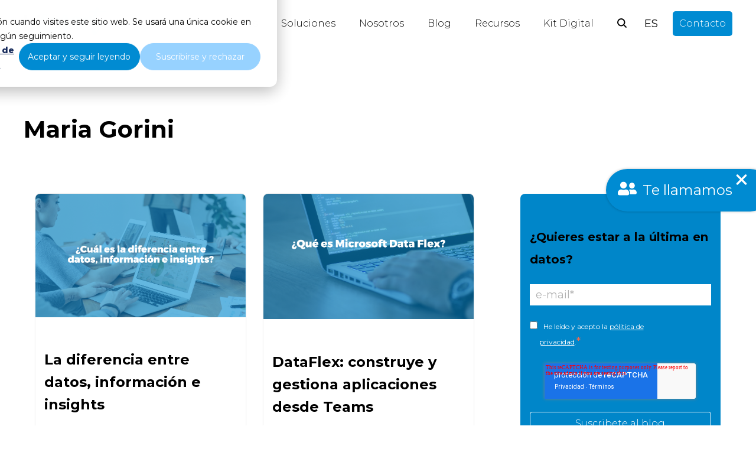

--- FILE ---
content_type: text/html; charset=UTF-8
request_url: https://blog.bismart.com/author/maria-gorini/page/2
body_size: 19968
content:
<!doctype html><html lang="es"><head>
    <meta charset="utf-8">
    <title>Blog de Bismart: Últimas Noticias en Datos, IA y Business Intelligence | Maria Gorini (2)</title>
    <link rel="shortcut icon" href="https://blog.bismart.com/hubfs/01-Favicon%20Bi.png">
    <meta name="description" content="Ponte al día de las últimas tendencias en tecnología, análisis de datos, business intelligence, data governance y gestión de datos. Consulta las últimas novedades en Power BI e inteligencia artificial. (2)"> 
    
    
    
    
    
    
    
    
    
    
    
    
    
    
    
    
      
       
    <link rel="stylesheet" href="https://fonts.googleapis.com/css2?family=Montserrat:wght@300;400;500;600;700;800;900&amp;family=Montserrat:wght@300;400;500;600;700;800;900&amp;family=Montserrat:wght@300;400;500;600;700;800;900&amp;display=swap">
    
    
     
     
    
    
<meta name="viewport" content="width=device-width, initial-scale=1">

    <script src="/hs/hsstatic/jquery-libs/static-1.4/jquery/jquery-1.11.2.js"></script>
<script>hsjQuery = window['jQuery'];</script>
    <meta property="og:description" content="Ponte al día de las últimas tendencias en tecnología, análisis de datos, business intelligence, data governance y gestión de datos. Consulta las últimas novedades en Power BI e inteligencia artificial. (2)">
    <meta property="og:title" content="Blog de Bismart: Últimas Noticias en Datos, IA y Business Intelligence | Maria Gorini (2)">
    <meta name="twitter:description" content="Ponte al día de las últimas tendencias en tecnología, análisis de datos, business intelligence, data governance y gestión de datos. Consulta las últimas novedades en Power BI e inteligencia artificial. (2)">
    <meta name="twitter:title" content="Blog de Bismart: Últimas Noticias en Datos, IA y Business Intelligence | Maria Gorini (2)">

    

    
  <script type="application/ld+json">
    {
      "@context": "https://schema.org",
      "@type": "BreadcrumbList",
      "itemListElement": [{"@type":"ListItem","item":"https://blog.bismart.com","name":"Blog","position":1},{"@type":"ListItem","item":"https://blog.bismart.com/author/maria-gorini/page/2","name":"<span id=\"hs_cos_wrapper_name\" class=\"hs_cos_wrapper hs_cos_wrapper_meta_field hs_cos_wrapper_type_text\" style=\"\" data-hs-cos-general-type=\"meta_field\" data-hs-cos-type=\"text\" >Todos los artículos</span>","position":3}]
    }
  </script>

    <style>
a.cta_button{-moz-box-sizing:content-box !important;-webkit-box-sizing:content-box !important;box-sizing:content-box !important;vertical-align:middle}.hs-breadcrumb-menu{list-style-type:none;margin:0px 0px 0px 0px;padding:0px 0px 0px 0px}.hs-breadcrumb-menu-item{float:left;padding:10px 0px 10px 10px}.hs-breadcrumb-menu-divider:before{content:'›';padding-left:10px}.hs-featured-image-link{border:0}.hs-featured-image{float:right;margin:0 0 20px 20px;max-width:50%}@media (max-width: 568px){.hs-featured-image{float:none;margin:0;width:100%;max-width:100%}}.hs-screen-reader-text{clip:rect(1px, 1px, 1px, 1px);height:1px;overflow:hidden;position:absolute !important;width:1px}
</style>

<link rel="stylesheet" href="https://blog.bismart.com/hubfs/hub_generated/template_assets/1/148777195952/1764158735772/template_main.min.css">
<link rel="stylesheet" href="https://blog.bismart.com/hubfs/hub_generated/template_assets/1/148784837697/1764158738585/template_blog.min.css">
<link rel="stylesheet" href="https://blog.bismart.com/hubfs/hub_generated/template_assets/1/148784837699/1764158744870/template_theme-overrides.min.css">
<link rel="stylesheet" href="https://blog.bismart.com/hubfs/hub_generated/template_assets/1/148773447841/1764158730391/template_child.min.css">



<link rel="stylesheet" href="https://blog.bismart.com/hubfs/hub_generated/module_assets/1/148870351650/1744238106328/module_search_header.min.css">

<style>
  .hs-search-field--open .hs-search-field__suggestions {
    border-radius: 8px !important; 
  }
  .input-icon--header circle, .input-icon--header path {
    
  
   
    
      
        stroke: var(--dark-color) ;
      
    
  
 !important;
  }
</style>

<link rel="stylesheet" href="https://blog.bismart.com/hubfs/hub_generated/module_assets/1/148945025139/1740794619757/module_language_switcher.min.css">

<style>
  #hs_cos_wrapper_language_switcher .sectionLanguage .lang-switcher__langs li { background-color:var(--primary-color) !important; }

#hs_cos_wrapper_language_switcher .sectionLanguage .lang-switcher__langs li:hover { border-color:var(--light-color) !important; }

#hs_cos_wrapper_language_switcher .sectionLanguage .lang-switcher__langs li a span { color:var(--light-color) !important; }

#hs_cos_wrapper_language_switcher .sectionLanguage .lang-switcher__langs li a:hover span { color:var(--light-color) !important; }

</style>


<style>
  
  .navigation-cta {
    padding: 0px;
margin-top: 0px;

  }
  
  .navigation-cta .button-2,
  .navigation-cta .button-3 {
    margin-left: 20px!important;
  }
</style>


  <style>
    #hs_cos_wrapper_module_17048326046936 .breadcrumbs .hs-breadcrumb-label { font-size:14px; }

#hs_cos_wrapper_module_17048326046936 .breadcrumbs .hs-breadcrumb-menu-item .hs-breadcrumb-label,
#hs_cos_wrapper_module_17048326046936 .breadcrumbs .hs-breadcrumb-menu-divider:before {
  opacity:0.75;
  color:var(--secondary-color) !important;
}
 
  </style>

<link rel="stylesheet" href="https://blog.bismart.com/hubfs/hub_generated/module_assets/1/163356660852/1744238125799/module_pagination.min.css">

  <style>
    #hs_cos_wrapper_widget_1712269890677 .hs-pagination {}

#hs_cos_wrapper_widget_1712269890677 .hs-pagination__link:not(:last-child) { margin-right:px; }

#hs_cos_wrapper_widget_1712269890677 .hs-pagination__link--number {}

#hs_cos_wrapper_widget_1712269890677 .hs-pagination__link--active {}

#hs_cos_wrapper_widget_1712269890677 .hs-pagination__link--number:hover,
#hs_cos_wrapper_widget_1712269890677 .hs-pagination__link--number:focus {}

#hs_cos_wrapper_widget_1712269890677 .hs-pagination__link--prev,
#hs_cos_wrapper_widget_1712269890677 .hs-pagination__link--next {}

#hs_cos_wrapper_widget_1712269890677 .hs-pagination__link--prev:hover,
#hs_cos_wrapper_widget_1712269890677 .hs-pagination__link--prev:focus,
#hs_cos_wrapper_widget_1712269890677 .hs-pagination__link--next:hover,
#hs_cos_wrapper_widget_1712269890677 .hs-pagination__link--next:focus {}

#hs_cos_wrapper_widget_1712269890677 .hs-pagination__link--prev>.hs-pagination__link-text,
#hs_cos_wrapper_widget_1712269890677 .hs-pagination__link--next>.hs-pagination__link-text {}

#hs_cos_wrapper_widget_1712269890677 .hs-pagination__link--prev>.hs-pagination__link-icon svg,
#hs_cos_wrapper_widget_1712269890677 .hs-pagination__link--next>.hs-pagination__link-icon svg {}

#hs_cos_wrapper_widget_1712269890677 .hs-pagination__link--first,
#hs_cos_wrapper_widget_1712269890677 .hs-pagination__link--last {}

#hs_cos_wrapper_widget_1712269890677 .hs-pagination__link--first:hover,
#hs_cos_wrapper_widget_1712269890677 .hs-pagination__link--first:focus,
#hs_cos_wrapper_widget_1712269890677 .hs-pagination__link--last:hover,
#hs_cos_wrapper_widget_1712269890677 .hs-pagination__link--last:focus {}

#hs_cos_wrapper_widget_1712269890677 .hs-pagination__link--first>.hs-pagination__link-text,
#hs_cos_wrapper_widget_1712269890677 .hs-pagination__link--last>.hs-pagination__link-text {}

  </style>

<link rel="stylesheet" href="https://blog.bismart.com/hubfs/hub_generated/module_assets/1/149792821124/1744238112859/module_newsletter-blog.min.css">
<link rel="stylesheet" href="https://blog.bismart.com/hubfs/hub_generated/module_assets/1/149820220171/1744238113814/module_menu-lateral-blog.min.css">
<link rel="stylesheet" href="https://blog.bismart.com/hubfs/hub_generated/module_assets/1/150114862992/1744238116742/module_sidebar_post.min.css">
<link rel="stylesheet" href="https://blog.bismart.com/hubfs/hub_generated/module_assets/1/186173451433/1740794628895/module_floating_buttom.min.css">

<style>
  #hs_cos_wrapper_floating_buttom .custom_floating_button {
  display:flex;
  align-items:center;
  background-color:#008bd2;
  width:fit-content;
  padding:20px;
  padding-right:40px;
  border-radius:50px;
  box-shadow:0px 0px 4px rgba(0,0,0,.25);
  transition:.3s ease;
  flex-wrap:wrap;
}

#hs_cos_wrapper_floating_buttom .custom_floating_button:hover {
  box-shadow:0px 0px 8px rgba(0,0,0,.25);
  transition:.3s ease;
}

#hs_cos_wrapper_floating_buttom .icon {
  display:inline-block;
  width:32px;
  height:32px;
}

#hs_cos_wrapper_floating_buttom .custom_floating_button svg { fill:#ffffff; }

#hs_cos_wrapper_floating_buttom .custom_floating_button a {
  display:inline-block;
  color:#ffffff;
  margin:0px;
  padding:0px;
  text-decoration:none;
  margin-left:10px;
}

#hs_cos_wrapper_floating_buttom .custom_floating_button {
  position:fixed;
  z-index:999;
  bottom:50%;
  right:-2%;
  transform:translate(0%,50%);
}

  
   @media screen and (max-width: 768px){
     #hs_cos_wrapper_floating_buttom .custom_floating_button {
  bottom:0px !important;
  right:-30px;
}

  }
</style>

<link rel="stylesheet" href="https://blog.bismart.com/hubfs/hub_generated/module_assets/1/148996125711/1744238110894/module_menu-icons.min.css">

  <style>
    
    .module_17406704764273 {
      margin-top: 30px;

    }
    
    .module_17406704764273 .item-link {
      
  
   
    
      
        color: var(--light-color) !important;
      
    
  

    }
    .module_17406704764273 span svg * {
      
  
   
    
      
        fill: var(--light-color) !important;
      
    
  

    }
    .module_17406704764273  {
      
    }
  </style>
  

  <style>
    
    .module_1702573311288 {
      margin-top: 30px;

    }
    
    .module_1702573311288 .item-link {
      
  
   
    
      
        color: var(--light-color) !important;
      
    
  

    }
    .module_1702573311288 span svg * {
      
  
   
    
      
        fill: var(--light-color) !important;
      
    
  

    }
    .module_1702573311288  {
      
    }
  </style>
  
<link rel="stylesheet" href="https://blog.bismart.com/hubfs/hub_generated/module_assets/1/148999214481/1744238111869/module_menu_simple_vertical.min.css">
 
<style>
  .content-footer-module-6 ul {
    columns: 1;
  }
  .content-footer-module-6 .menu_items a{
    
  
   
    
      
        color: none !important;
      
    
  

  }
  @media (max-width: 576px) {
    .content-footer-module-6 ul {
      columns: 1;
    }
  }
</style>

 
<style>
  .content-footer-module-9 ul {
    columns: 1;
  }
  .content-footer-module-9 .menu_items a{
    
  
   
    
      
        color: none !important;
      
    
  

  }
  @media (max-width: 576px) {
    .content-footer-module-9 ul {
      columns: 1;
    }
  }
</style>

<style>
  @font-face {
    font-family: "IBM Plex Sans";
    font-weight: 400;
    font-style: normal;
    font-display: swap;
    src: url("/_hcms/googlefonts/IBM_Plex_Sans/regular.woff2") format("woff2"), url("/_hcms/googlefonts/IBM_Plex_Sans/regular.woff") format("woff");
  }
  @font-face {
    font-family: "IBM Plex Sans";
    font-weight: 700;
    font-style: normal;
    font-display: swap;
    src: url("/_hcms/googlefonts/IBM_Plex_Sans/700.woff2") format("woff2"), url("/_hcms/googlefonts/IBM_Plex_Sans/700.woff") format("woff");
  }
  @font-face {
    font-family: "Montserrat";
    font-weight: 400;
    font-style: normal;
    font-display: swap;
    src: url("/_hcms/googlefonts/Montserrat/regular.woff2") format("woff2"), url("/_hcms/googlefonts/Montserrat/regular.woff") format("woff");
  }
  @font-face {
    font-family: "Montserrat";
    font-weight: 700;
    font-style: normal;
    font-display: swap;
    src: url("/_hcms/googlefonts/Montserrat/700.woff2") format("woff2"), url("/_hcms/googlefonts/Montserrat/700.woff") format("woff");
  }
  @font-face {
    font-family: "Work Sans";
    font-weight: 400;
    font-style: normal;
    font-display: swap;
    src: url("/_hcms/googlefonts/Work_Sans/regular.woff2") format("woff2"), url("/_hcms/googlefonts/Work_Sans/regular.woff") format("woff");
  }
  @font-face {
    font-family: "Work Sans";
    font-weight: 700;
    font-style: normal;
    font-display: swap;
    src: url("/_hcms/googlefonts/Work_Sans/700.woff2") format("woff2"), url("/_hcms/googlefonts/Work_Sans/700.woff") format("woff");
  }
  @font-face {
    font-family: "DM Serif Display";
    font-weight: 400;
    font-style: normal;
    font-display: swap;
    src: url("/_hcms/googlefonts/DM_Serif_Display/regular.woff2") format("woff2"), url("/_hcms/googlefonts/DM_Serif_Display/regular.woff") format("woff");
  }
</style>

<!-- Editor Styles -->
<style id="hs_editor_style" type="text/css">
#hs_cos_wrapper_widget_1701987658722  { display: block !important; text-align: center !important }
#hs_cos_wrapper_widget_1701987705092  { display: block !important; text-align: center !important }
#hs_cos_wrapper_module_171032639508510  { display: block !important; text-align: center !important }
#hs_cos_wrapper_module_17103263950858  { display: block !important; text-align: center !important }
.module_17278792867143-flexbox-positioning {
  display: -ms-flexbox !important;
  -ms-flex-direction: column !important;
  -ms-flex-align: center !important;
  -ms-flex-pack: start;
  display: flex !important;
  flex-direction: column !important;
  align-items: center !important;
  justify-content: flex-start;
}
.module_17278792867143-flexbox-positioning > div {
  max-width: 100%;
  flex-shrink: 0 !important;
}
.module_17278792851603-flexbox-positioning {
  display: -ms-flexbox !important;
  -ms-flex-direction: column !important;
  -ms-flex-align: center !important;
  -ms-flex-pack: start;
  display: flex !important;
  flex-direction: column !important;
  align-items: center !important;
  justify-content: flex-start;
}
.module_17278792851603-flexbox-positioning > div {
  max-width: 100%;
  flex-shrink: 0 !important;
}
.module_17278792839613-flexbox-positioning {
  display: -ms-flexbox !important;
  -ms-flex-direction: column !important;
  -ms-flex-align: center !important;
  -ms-flex-pack: start;
  display: flex !important;
  flex-direction: column !important;
  align-items: center !important;
  justify-content: flex-start;
}
.module_17278792839613-flexbox-positioning > div {
  max-width: 100%;
  flex-shrink: 0 !important;
}
.widget_1727879277832-flexbox-positioning {
  display: -ms-flexbox !important;
  -ms-flex-direction: column !important;
  -ms-flex-align: center !important;
  -ms-flex-pack: start;
  display: flex !important;
  flex-direction: column !important;
  align-items: center !important;
  justify-content: flex-start;
}
.widget_1727879277832-flexbox-positioning > div {
  max-width: 100%;
  flex-shrink: 0 !important;
}
/* HubSpot Non-stacked Media Query Styles */
@media (min-width:768px) {
  .content-footer-row-2-vertical-alignment > .row-fluid {
    display: -ms-flexbox !important;
    -ms-flex-direction: row;
    display: flex !important;
    flex-direction: row;
  }
  .cell_1745413763217-row-0-vertical-alignment > .row-fluid {
    display: -ms-flexbox !important;
    -ms-flex-direction: row;
    display: flex !important;
    flex-direction: row;
  }
  .cell_17454137632184-vertical-alignment {
    display: -ms-flexbox !important;
    -ms-flex-direction: column !important;
    -ms-flex-pack: center !important;
    display: flex !important;
    flex-direction: column !important;
    justify-content: center !important;
  }
  .cell_17454137632184-vertical-alignment > div {
    flex-shrink: 0 !important;
  }
  .cell_17454137632183-vertical-alignment {
    display: -ms-flexbox !important;
    -ms-flex-direction: column !important;
    -ms-flex-pack: center !important;
    display: flex !important;
    flex-direction: column !important;
    justify-content: center !important;
  }
  .cell_17454137632183-vertical-alignment > div {
    flex-shrink: 0 !important;
  }
  .cell_17454137632182-vertical-alignment {
    display: -ms-flexbox !important;
    -ms-flex-direction: column !important;
    -ms-flex-pack: center !important;
    display: flex !important;
    flex-direction: column !important;
    justify-content: center !important;
  }
  .cell_17454137632182-vertical-alignment > div {
    flex-shrink: 0 !important;
  }
  .cell_1745413763218-vertical-alignment {
    display: -ms-flexbox !important;
    -ms-flex-direction: column !important;
    -ms-flex-pack: center !important;
    display: flex !important;
    flex-direction: column !important;
    justify-content: center !important;
  }
  .cell_1745413763218-vertical-alignment > div {
    flex-shrink: 0 !important;
  }
  .cell_1702573101234-vertical-alignment {
    display: -ms-flexbox !important;
    -ms-flex-direction: column !important;
    -ms-flex-pack: start !important;
    display: flex !important;
    flex-direction: column !important;
    justify-content: flex-start !important;
  }
  .cell_1702573101234-vertical-alignment > div {
    flex-shrink: 0 !important;
  }
  .cell_1702573101234-row-0-vertical-alignment > .row-fluid {
    display: -ms-flexbox !important;
    -ms-flex-direction: row;
    display: flex !important;
    flex-direction: row;
  }
  .cell_1701987705421-vertical-alignment {
    display: -ms-flexbox !important;
    -ms-flex-direction: column !important;
    -ms-flex-pack: center !important;
    display: flex !important;
    flex-direction: column !important;
    justify-content: center !important;
  }
  .cell_1701987705421-vertical-alignment > div {
    flex-shrink: 0 !important;
  }
  .cell_1701987705421-row-0-vertical-alignment > .row-fluid {
    display: -ms-flexbox !important;
    -ms-flex-direction: row;
    display: flex !important;
    flex-direction: row;
  }
  .cell_1701987705421-row-1-vertical-alignment > .row-fluid {
    display: -ms-flexbox !important;
    -ms-flex-direction: row;
    display: flex !important;
    flex-direction: row;
  }
  .cell_1702573165725-vertical-alignment {
    display: -ms-flexbox !important;
    -ms-flex-direction: column !important;
    -ms-flex-pack: center !important;
    display: flex !important;
    flex-direction: column !important;
    justify-content: center !important;
  }
  .cell_1702573165725-vertical-alignment > div {
    flex-shrink: 0 !important;
  }
  .cell_1701987705422-vertical-alignment {
    display: -ms-flexbox !important;
    -ms-flex-direction: column !important;
    -ms-flex-pack: center !important;
    display: flex !important;
    flex-direction: column !important;
    justify-content: center !important;
  }
  .cell_1701987705422-vertical-alignment > div {
    flex-shrink: 0 !important;
  }
  .cell_17103263950853-vertical-alignment {
    display: -ms-flexbox !important;
    -ms-flex-direction: column !important;
    -ms-flex-pack: center !important;
    display: flex !important;
    flex-direction: column !important;
    justify-content: center !important;
  }
  .cell_17103263950853-vertical-alignment > div {
    flex-shrink: 0 !important;
  }
  .cell_1710326475606-vertical-alignment {
    display: -ms-flexbox !important;
    -ms-flex-direction: column !important;
    -ms-flex-pack: center !important;
    display: flex !important;
    flex-direction: column !important;
    justify-content: center !important;
  }
  .cell_1710326475606-vertical-alignment > div {
    flex-shrink: 0 !important;
  }
  .cell_17025730739182-vertical-alignment {
    display: -ms-flexbox !important;
    -ms-flex-direction: column !important;
    -ms-flex-pack: start !important;
    display: flex !important;
    flex-direction: column !important;
    justify-content: flex-start !important;
  }
  .cell_17025730739182-vertical-alignment > div {
    flex-shrink: 0 !important;
  }
  .cell_1702573085446-vertical-alignment {
    display: -ms-flexbox !important;
    -ms-flex-direction: column !important;
    -ms-flex-pack: start !important;
    display: flex !important;
    flex-direction: column !important;
    justify-content: flex-start !important;
  }
  .cell_1702573085446-vertical-alignment > div {
    flex-shrink: 0 !important;
  }
}
/* HubSpot Styles (default) */
.dnd_area-row-0-padding {
  padding-top: 30px !important;
}
.dnd_area-row-1-padding {
  padding-top: 0px !important;
}
.cell_1704833070264-padding {
  padding-bottom: 30px !important;
}
.content-footer-row-1-padding {
  padding-top: 20px !important;
  padding-bottom: 20px !important;
}
.cell_1701987705421-padding {
  padding-left: 0px !important;
  padding-right: 0px !important;
}
.cell_1701987705421-row-0-padding {
  padding-left: 15px !important;
  padding-right: 15px !important;
}
.cell_1701987705421-row-1-padding {
  padding-top: 10px !important;
  padding-left: 15px !important;
  padding-right: 15px !important;
}
.cell_1701987705422-padding {
  padding-left: 0px !important;
  padding-right: 0px !important;
}
/* HubSpot Styles (mobile) */
@media (max-width: 480px) {
  .widget_1701987705092-margin > #hs_cos_wrapper_widget_1701987705092 {
    margin-bottom: 20px !important;
  }
  .widget_1701987658722-margin > #hs_cos_wrapper_widget_1701987658722 {
    margin-bottom: 20px !important;
  }
  .module_17103263950858-margin > #hs_cos_wrapper_module_17103263950858 {
    margin-bottom: 20px !important;
  }
  .module_171032639508510-margin > #hs_cos_wrapper_module_171032639508510 {
    margin-bottom: 20px !important;
  }
}
</style>
    <script async src="https://blog.bismart.com/hubfs/hub_generated/template_assets/1/148788837446/1764158752437/template_jquery-3.6.1.min.js"></script>
<script async src="https://blog.bismart.com/hubfs/hub_generated/template_assets/1/148784837706/1764158736429/template_main.min.js"></script>
<script async src="https://blog.bismart.com/hubfs/hub_generated/template_assets/1/148788837444/1764158731049/template_aos_settings.min.js"></script>

    
<!--  Added by GoogleTagManager integration -->
<script>
var _hsp = window._hsp = window._hsp || [];
window.dataLayer = window.dataLayer || [];
function gtag(){dataLayer.push(arguments);}

var useGoogleConsentModeV2 = true;
var waitForUpdateMillis = 1000;



var hsLoadGtm = function loadGtm() {
    if(window._hsGtmLoadOnce) {
      return;
    }

    if (useGoogleConsentModeV2) {

      gtag('set','developer_id.dZTQ1Zm',true);

      gtag('consent', 'default', {
      'ad_storage': 'denied',
      'analytics_storage': 'denied',
      'ad_user_data': 'denied',
      'ad_personalization': 'denied',
      'wait_for_update': waitForUpdateMillis
      });

      _hsp.push(['useGoogleConsentModeV2'])
    }

    (function(w,d,s,l,i){w[l]=w[l]||[];w[l].push({'gtm.start':
    new Date().getTime(),event:'gtm.js'});var f=d.getElementsByTagName(s)[0],
    j=d.createElement(s),dl=l!='dataLayer'?'&l='+l:'';j.async=true;j.src=
    'https://www.googletagmanager.com/gtm.js?id='+i+dl;f.parentNode.insertBefore(j,f);
    })(window,document,'script','dataLayer','GTM-NTTVT45');

    window._hsGtmLoadOnce = true;
};

_hsp.push(['addPrivacyConsentListener', function(consent){
  if(consent.allowed || (consent.categories && consent.categories.analytics)){
    hsLoadGtm();
  }
}]);

</script>

<!-- /Added by GoogleTagManager integration -->


<!-- Google tag (gtag.js) -->
<script async src="https://www.googletagmanager.com/gtag/js?id=G-2CP5PNQMEK"></script>
<script>
  window.dataLayer = window.dataLayer || [];
  function gtag(){dataLayer.push(arguments);}
  gtag('js', new Date());

  gtag('config', 'G-2CP5PNQMEK');
</script>
<script>
document.addEventListener('DOMContentLoaded', function() {
    // Obtener la URL actual del usuario
    var currentURL = window.location.href; 
    // Verificar si ya existe un elemento link canónico
    var existingCanonicalLink = document.querySelector('link[rel="canonical"]');

    if (existingCanonicalLink) {
        // Si existe, actualizar el atributo href con la nueva URL
        existingCanonicalLink.href = currentURL;
    } else {
        // Si no existe, crear un nuevo elemento link y establecer los atributos
        var canonicalLink = document.createElement('link');
        canonicalLink.rel = 'canonical';
        canonicalLink.href = currentURL;

        // Agregar el nuevo elemento link al head del documento
        document.head.appendChild(canonicalLink);
    }
  
  // Verificar si la URL contiene "/page/"
  if (currentURL.includes("/page/")) {
      // Obtener el número al final de la URL usando una expresión regular
      var pageNumberMatch = currentURL.match(/\/page\/(\d+)$/);

      if (pageNumberMatch) {
          var pageNumber = pageNumberMatch[1]; // El primer grupo capturado por la expresión regular
          var pageTitle = document.title;
          var newTitle = pageTitle + " - " + pageNumber;

          // Agregar el número al título
          document.title = newTitle;

          // Obtener la meta descripción actual
          var metaDescription = document.querySelector('meta[name="description"]');

          if (metaDescription) {
              // Obtener el contenido actual de la meta descripción
              var existingDescription = metaDescription.getAttribute('content');
              var newDescription = existingDescription + " - " + pageNumber;

              // Agregar el número a la meta descripción
              metaDescription.setAttribute('content', newDescription);
          }
      }
  }
  // Crear el elemento link
  var alternateLink = document.createElement('link');

  // Establecer los atributos rel, href y hreflang
  alternateLink.rel = 'alternate';
  alternateLink.href = 'https://blog.bismart.com/';
  alternateLink.hreflang = 'x-default';

  // Agregar el elemento link al head del documento
  document.head.appendChild(alternateLink);
  
});

<!-- Start VWO Async SmartCode -->
<link rel="preconnect" href="https://dev.visualwebsiteoptimizer.com" />
<script type='text/javascript' id='vwoCode'>
window._vwo_code || (function() {
var account_id=1021381,
version=2.1,
settings_tolerance=2000,
hide_element='body',
hide_element_style = 'opacity:0 !important;filter:alpha(opacity=0) !important;background:none !important;transition:none !important;',
/* DO NOT EDIT BELOW THIS LINE */
f=false,w=window,d=document,v=d.querySelector('#vwoCode'),cK='_vwo_'+account_id+'_settings',cc={};try{var c=JSON.parse(localStorage.getItem('_vwo_'+account_id+'_config'));cc=c&&typeof c==='object'?c:{}}catch(e){}var stT=cc.stT==='session'?w.sessionStorage:w.localStorage;code={nonce:v&&v.nonce,use_existing_jquery:function(){return typeof use_existing_jquery!=='undefined'?use_existing_jquery:undefined},library_tolerance:function(){return typeof library_tolerance!=='undefined'?library_tolerance:undefined},settings_tolerance:function(){return cc.sT||settings_tolerance},hide_element_style:function(){return'{'+(cc.hES||hide_element_style)+'}'},hide_element:function(){if(performance.getEntriesByName('first-contentful-paint')[0]){return''}return typeof cc.hE==='string'?cc.hE:hide_element},getVersion:function(){return version},finish:function(e){if(!f){f=true;var t=d.getElementById('_vis_opt_path_hides');if(t)t.parentNode.removeChild(t);if(e)(new Image).src='https://dev.visualwebsiteoptimizer.com/ee.gif?a='+account_id+e}},finished:function(){return f},addScript:function(e){var t=d.createElement('script');t.type='text/javascript';if(e.src){t.src=e.src}else{t.text=e.text}v&&t.setAttribute('nonce',v.nonce);d.getElementsByTagName('head')[0].appendChild(t)},load:function(e,t){var n=this.getSettings(),i=d.createElement('script'),r=this;t=t||{};if(n){i.textContent=n;d.getElementsByTagName('head')[0].appendChild(i);if(!w.VWO||VWO.caE){stT.removeItem(cK);r.load(e)}}else{var o=new XMLHttpRequest;o.open('GET',e,true);o.withCredentials=!t.dSC;o.responseType=t.responseType||'text';o.onload=function(){if(t.onloadCb){return t.onloadCb(o,e)}if(o.status===200||o.status===304){_vwo_code.addScript({text:o.responseText})}else{_vwo_code.finish('&e=loading_failure:'+e)}};o.onerror=function(){if(t.onerrorCb){return t.onerrorCb(e)}_vwo_code.finish('&e=loading_failure:'+e)};o.send()}},getSettings:function(){try{var e=stT.getItem(cK);if(!e){return}e=JSON.parse(e);if(Date.now()>e.e){stT.removeItem(cK);return}return e.s}catch(e){return}},init:function(){if(d.URL.indexOf('__vwo_disable__')>-1)return;var e=this.settings_tolerance();w._vwo_settings_timer=setTimeout(function(){_vwo_code.finish();stT.removeItem(cK)},e);var t;if(this.hide_element()!=='body'){t=d.createElement('style');var n=this.hide_element(),i=n?n+this.hide_element_style():'',r=d.getElementsByTagName('head')[0];t.setAttribute('id','_vis_opt_path_hides');v&&t.setAttribute('nonce',v.nonce);t.setAttribute('type','text/css');if(t.styleSheet)t.styleSheet.cssText=i;else t.appendChild(d.createTextNode(i));r.appendChild(t)}else{t=d.getElementsByTagName('head')[0];var i=d.createElement('div');i.style.cssText='z-index: 2147483647 !important;position: fixed !important;left: 0 !important;top: 0 !important;width: 100% !important;height: 100% !important;background: white !important;display: block !important;';i.setAttribute('id','_vis_opt_path_hides');i.classList.add('_vis_hide_layer');t.parentNode.insertBefore(i,t.nextSibling)}var o=window._vis_opt_url||d.URL,s='https://dev.visualwebsiteoptimizer.com/j.php?a='+account_id+'&u='+encodeURIComponent(o)+'&vn='+version;if(w.location.search.indexOf('_vwo_xhr')!==-1){this.addScript({src:s})}else{this.load(s+'&x=true')}}};w._vwo_code=code;code.init();})();
</script>
<!-- End VWO Async SmartCode -->
<script>
window.dataLayer = window.dataLayer || [];
function gtag(){dataLayer.push(arguments);}
gtag('js', new Date());
gtag('config', 'G-2CP5PNQMEK', { 'send_page_view': false });

(function(){
var path = location.pathname || '';
if (!/^\/cs\/c(\/|$)/.test(path)) {
gtag('event', 'page_view', {
page_location: location.href,
page_path: path,
page_title: document.title
});
}
})();
</script>
<meta name="twitter:site" content="@Bismart2009">
<link rel="prev" href="https://blog.bismart.com/author/maria-gorini/page/1">
<link rel="next" href="https://blog.bismart.com/author/maria-gorini/page/3">
<meta property="og:url" content="https://blog.bismart.com/author/maria-gorini">
<meta property="og:type" content="blog">
<meta name="twitter:card" content="summary">
<link rel="alternate" type="application/rss+xml" href="https://blog.bismart.com/rss.xml">
<meta name="twitter:domain" content="blog.bismart.com">
<script src="//platform.linkedin.com/in.js" type="text/javascript">
    lang: es_ES
</script>

<meta http-equiv="content-language" content="es">





<!-- Start VWO Async SmartCode -->
<link rel="preconnect" href="https://dev.visualwebsiteoptimizer.com">
<script type="text/javascript" id="vwoCode">
window._vwo_code || (function() {
var account_id=1021381,
version=2.1,
settings_tolerance=2000,
hide_element='body',
hide_element_style = 'opacity:0 !important;filter:alpha(opacity=0) !important;background:none !important;transition:none !important;',
/* DO NOT EDIT BELOW THIS LINE */
f=false,w=window,d=document,v=d.querySelector('#vwoCode'),cK='_vwo_'+account_id+'_settings',cc={};try{var c=JSON.parse(localStorage.getItem('_vwo_'+account_id+'_config'));cc=c&&typeof c==='object'?c:{}}catch(e){}var stT=cc.stT==='session'?w.sessionStorage:w.localStorage;code={nonce:v&&v.nonce,use_existing_jquery:function(){return typeof use_existing_jquery!=='undefined'?use_existing_jquery:undefined},library_tolerance:function(){return typeof library_tolerance!=='undefined'?library_tolerance:undefined},settings_tolerance:function(){return cc.sT||settings_tolerance},hide_element_style:function(){return'{'+(cc.hES||hide_element_style)+'}'},hide_element:function(){if(performance.getEntriesByName('first-contentful-paint')[0]){return''}return typeof cc.hE==='string'?cc.hE:hide_element},getVersion:function(){return version},finish:function(e){if(!f){f=true;var t=d.getElementById('_vis_opt_path_hides');if(t)t.parentNode.removeChild(t);if(e)(new Image).src='https://dev.visualwebsiteoptimizer.com/ee.gif?a='+account_id+e}},finished:function(){return f},addScript:function(e){var t=d.createElement('script');t.type='text/javascript';if(e.src){t.src=e.src}else{t.text=e.text}v&&t.setAttribute('nonce',v.nonce);d.getElementsByTagName('head')[0].appendChild(t)},load:function(e,t){var n=this.getSettings(),i=d.createElement('script'),r=this;t=t||{};if(n){i.textContent=n;d.getElementsByTagName('head')[0].appendChild(i);if(!w.VWO||VWO.caE){stT.removeItem(cK);r.load(e)}}else{var o=new XMLHttpRequest;o.open('GET',e,true);o.withCredentials=!t.dSC;o.responseType=t.responseType||'text';o.onload=function(){if(t.onloadCb){return t.onloadCb(o,e)}if(o.status===200||o.status===304){_vwo_code.addScript({text:o.responseText})}else{_vwo_code.finish('&e=loading_failure:'+e)}};o.onerror=function(){if(t.onerrorCb){return t.onerrorCb(e)}_vwo_code.finish('&e=loading_failure:'+e)};o.send()}},getSettings:function(){try{var e=stT.getItem(cK);if(!e){return}e=JSON.parse(e);if(Date.now()>e.e){stT.removeItem(cK);return}return e.s}catch(e){return}},init:function(){if(d.URL.indexOf('__vwo_disable__')>-1)return;var e=this.settings_tolerance();w._vwo_settings_timer=setTimeout(function(){_vwo_code.finish();stT.removeItem(cK)},e);var t;if(this.hide_element()!=='body'){t=d.createElement('style');var n=this.hide_element(),i=n?n+this.hide_element_style():'',r=d.getElementsByTagName('head')[0];t.setAttribute('id','_vis_opt_path_hides');v&&t.setAttribute('nonce',v.nonce);t.setAttribute('type','text/css');if(t.styleSheet)t.styleSheet.cssText=i;else t.appendChild(d.createTextNode(i));r.appendChild(t)}else{t=d.getElementsByTagName('head')[0];var i=d.createElement('div');i.style.cssText='z-index: 2147483647 !important;position: fixed !important;left: 0 !important;top: 0 !important;width: 100% !important;height: 100% !important;background: white !important;display: block !important;';i.setAttribute('id','_vis_opt_path_hides');i.classList.add('_vis_hide_layer');t.parentNode.insertBefore(i,t.nextSibling)}var o=window._vis_opt_url||d.URL,s='https://dev.visualwebsiteoptimizer.com/j.php?a='+account_id+'&u='+encodeURIComponent(o)+'&vn='+version;if(w.location.search.indexOf('_vwo_xhr')!==-1){this.addScript({src:s})}else{this.load(s+'&x=true')}}};w._vwo_code=code;code.init();})();
</script>
<!-- End VWO Async SmartCode -->
<link rel="canonical" href="https://blog.bismart.com/author/maria-gorini">

  <meta name="generator" content="HubSpot"></head>
  <body>
<!--  Added by GoogleTagManager integration -->
<noscript><iframe src="https://www.googletagmanager.com/ns.html?id=GTM-NTTVT45" height="0" width="0" style="display:none;visibility:hidden"></iframe></noscript>

<!-- /Added by GoogleTagManager integration -->
  

    <div class="body-wrapper   hs-content-id-152514137679 hs-blog-listing hs-blog-id-7488973904">
      
      <div data-global-resource-path="bismart-theme/templates/partials/header.html">
<header id="menuGlobalHeader" class="global-header relative">  
  
  
  <div class="cnt-menu-mobile-main has-sticky">
    <div id="menuBar">
      <div class="content-wrapper navbar">
        <div class="logo-area">    
          <div id="hs_cos_wrapper_site_logo" class="hs_cos_wrapper hs_cos_wrapper_widget hs_cos_wrapper_type_module widget-type-logo" style="" data-hs-cos-general-type="widget" data-hs-cos-type="module">
  






















  
  <span id="hs_cos_wrapper_site_logo_hs_logo_widget" class="hs_cos_wrapper hs_cos_wrapper_widget hs_cos_wrapper_type_logo" style="" data-hs-cos-general-type="widget" data-hs-cos-type="logo"><a href="https://bismart.com" id="hs-link-site_logo_hs_logo_widget" style="border-width:0px;border:0px;"><img src="https://blog.bismart.com/hubfs/bismart-logo.svg" class="hs-image-widget " height="50" style="height: auto;width:140px;border-width:0px;border:0px;" width="140" alt="Bismart Logo" title="Bismart Logo"></a></span>
</div>
          
          <div class="cnt-icon-menu-mobile clearfix hidden-desktop ">
            <span id="defaultIconMenu">
              <svg width="32px" height="32px" viewbox="0 0 32 32" version="1.1" xmlns="http://www.w3.org/2000/svg" xmlns:xlink="http://www.w3.org/1999/xlink">
                <g stroke="none" stroke-width="1" fill-rule="evenodd">
                  <g id="Nav-bar-mobile" transform="translate(-343.000000, -103.000000)">
                    <g id="Group-3" transform="translate(0.000000, 87.000000)">
                      <g id="Group" transform="translate(343.000000, 16.000000)">
                        <g id="Group-8" transform="translate(0.000000, 5.000000)">
                          <polygon id="Path" points="0 0 32 0 32 4 0 4"></polygon>
                          <polygon id="Path" points="0 13 0 9 32 9 32 13"></polygon>
                          <polygon id="Path" points="0 22 0 18 32 18 32 22"></polygon>
                        </g>
                      </g>
                    </g>
                  </g>
                </g>
              </svg>
            </span>
            <span id="closeIconMenu">
              <svg width="20px" height="20px" viewbox="0 0 20 20" version="1.1" xmlns="http://www.w3.org/2000/svg" xmlns:xlink="http://www.w3.org/1999/xlink">
                <g stroke="none" fill-rule="evenodd">
                  <g id="Nav-bar-mobile" transform="translate(-349.000000, -109.000000)">
                    <g id="Group-2" transform="translate(343.000000, 103.000000)">
                      <polygon id="Fill-1" points="26 8.01342282 18.0134228 16 26 23.9865772 23.9865772 26 16 18.0134228 8.01342282 26 6 23.9865772 13.9865772 16 6 8.01342282 8.01342282 6 16 13.9865772 23.9865772 6"></polygon>
                    </g>
                  </g>
                </g>
              </svg>
            </span>
          </div>
          
        </div>
        
        <div class="menu-area justify-content- hidden-tablet hidden-phone">
          





















<nav aria-label="Main menu" class="navigation-main navigation horizontal  d-flex justify-content-end ">
  

<ul class="nav__list level-1">
  
  
<li class="has-submenu menu-item hs-skip-lang-url-rewrite">
  <a title="Sectores" href="https://bismart.com/sectores" class="menu-link">
    Sectores
    
  </a>
  
    <span class="chevron bottom"></span>
    
  
  
  

<ul class="sub-menu level-2">
  
  
<li class="no-submenu menu-item hs-skip-lang-url-rewrite">
  <a title="Transporte y Logística" href="https://bismart.com/tendencias-sector-transporte-logistica" class="menu-link">
    Transporte y Logística
    
  </a>
  
  
  
</li>

  
  
<li class="no-submenu menu-item hs-skip-lang-url-rewrite">
  <a title="Salud y Farmacéuticas" href="https://bismart.com/tendencias-sector-salud-farmaceuticas" class="menu-link">
    Salud y Farmacéuticas
    
  </a>
  
  
  
</li>

  
  
<li class="no-submenu menu-item hs-skip-lang-url-rewrite">
  <a title="Manufacturing" href="https://bismart.com/tendencias-sector-industrial" class="menu-link">
    Manufacturing
    
  </a>
  
  
  
</li>

  
  
<li class="no-submenu menu-item hs-skip-lang-url-rewrite">
  <a title="Servicios" href="https://bismart.com/tendencias-sector-servicios" class="menu-link">
    Servicios
    
  </a>
  
  
  
</li>

  
  
<li class="no-submenu menu-item hs-skip-lang-url-rewrite">
  <a title="Sector Financiero y Seguros" href="https://bismart.com/tendencias-sector-finanzas-seguros" class="menu-link">
    Sector Financiero y Seguros
    
  </a>
  
  
  
</li>

  
  
<li class="no-submenu menu-item hs-skip-lang-url-rewrite">
  <a title="Energía y Telecomunicaciones" href="https://bismart.com/tendencias-sector-energia-telecomunicaciones" class="menu-link">
    Energía y Telecomunicaciones
    
  </a>
  
  
  
</li>

  
  
<li class="no-submenu menu-item hs-skip-lang-url-rewrite">
  <a title="Ocio y Turismo" href="https://bismart.com/tendencias-sector-ocio-turismo" class="menu-link">
    Ocio y Turismo
    
  </a>
  
  
  
</li>

  
  
<li class="no-submenu menu-item hs-skip-lang-url-rewrite">
  <a title="Retail y Bienes de Consumo" href="https://bismart.com/tendencias-retail-bienes-de-consumo" class="menu-link">
    Retail y Bienes de Consumo
    
  </a>
  
  
  
</li>

  
  
<li class="no-submenu menu-item hs-skip-lang-url-rewrite">
  <a title="Sector Público" href="https://bismart.com/tendencias-sector-publico" class="menu-link">
    Sector Público
    
  </a>
  
  
  
</li>

  
</ul>

  
</li>

  
  
<li class="has-submenu menu-item hs-skip-lang-url-rewrite">
  <a title="Soluciones" href="https://bismart.com/soluciones" class="menu-link">
    Soluciones
    
  </a>
  
    <span class="chevron bottom"></span>
    
  
  
  

<ul class="sub-menu level-2">
  
  
<li class="no-submenu menu-item hs-skip-lang-url-rewrite">
  <a title="Power Bi Viewer" href="https://landing.bismart.com/power-bi-viewer" class="menu-link">
    Power Bi Viewer
    
  </a>
  
  
  
</li>

  
  
<li class="no-submenu menu-item hs-skip-lang-url-rewrite">
  <a title="Governance for Power BI " href="https://landing.bismart.com/governance-for-power-bi" class="menu-link">
    Governance for Power BI 
    
  </a>
  
  
  
</li>

  
  
<li class="no-submenu menu-item hs-skip-lang-url-rewrite">
  <a title="Data Integration Framework" href="https://landing.bismart.com/data-integration-framework" class="menu-link">
    Data Integration Framework
    
  </a>
  
  
  
</li>

  
  
<li class="no-submenu menu-item hs-skip-lang-url-rewrite">
  <a title="Power BI Analytics" href="https://landing.bismart.com/power-bi-analytics" class="menu-link">
    Power BI Analytics
    
  </a>
  
  
  
</li>

  
  
<li class="no-submenu menu-item hs-skip-lang-url-rewrite">
  <a title="Power BI Data Catalog" href="https://landing.bismart.com/power-bi-data-catalog" class="menu-link">
    Power BI Data Catalog
    
  </a>
  
  
  
</li>

  
  
<li class="no-submenu menu-item hs-skip-lang-url-rewrite">
  <a title="Data Quality Framework" href="https://landing.bismart.com/data-quality-framework" class="menu-link">
    Data Quality Framework
    
  </a>
  
  
  
</li>

  
  
<li class="no-submenu menu-item hs-skip-lang-url-rewrite">
  <a title="AI Query" href="https://landing.bismart.com/ai-query" class="menu-link">
    AI Query
    
  </a>
  
  
  
</li>

  
  
<li class="no-submenu menu-item hs-skip-lang-url-rewrite">
  <a title="Hotel Management Dashboards" href="https://landing.bismart.com/hotel-management-dashboards" class="menu-link">
    Hotel Management Dashboards
    
  </a>
  
  
  
</li>

  
  
<li class="no-submenu menu-item hs-skip-lang-url-rewrite">
  <a title="Folksonomy Text Analytics" href="https://landing.bismart.com/bismart-folksonomy" class="menu-link">
    Folksonomy Text Analytics
    
  </a>
  
  
  
</li>

  
  
<li class="no-submenu menu-item hs-skip-lang-url-rewrite">
  <a title="Indicators &amp; Dimensions Definition Tool" href="https://landing.bismart.com/indicators-dimensions-definition-tool" class="menu-link">
    Indicators &amp; Dimensions Definition Tool
    
  </a>
  
  
  
</li>

  
  
<li class="no-submenu menu-item hs-skip-lang-url-rewrite">
  <a title="ResiCare BI" href="https://landing.bismart.com/resicare-bi" class="menu-link">
    ResiCare BI
    
  </a>
  
  
  
</li>

  
  
<li class="no-submenu menu-item hs-skip-lang-url-rewrite">
  <a title="ABC Client Analysis" href="https://landing.bismart.com/abc-client-analysis" class="menu-link">
    ABC Client Analysis
    
  </a>
  
  
  
</li>

  
  
<li class="no-submenu menu-item hs-skip-lang-url-rewrite">
  <a title="Customer Journey" href="https://landing.bismart.com/customer-journey" class="menu-link">
    Customer Journey
    
  </a>
  
  
  
</li>

  
  
<li class="no-submenu menu-item hs-skip-lang-url-rewrite">
  <a title="Customer Segmentation" href="https://landing.bismart.com/customer-segmentation" class="menu-link">
    Customer Segmentation
    
  </a>
  
  
  
</li>

  
</ul>

  
</li>

  
  
<li class="has-submenu menu-item hs-skip-lang-url-rewrite">
  <a title="Nosotros" href="https://bismart.com/nosotros" class="menu-link">
    Nosotros
    
  </a>
  
    <span class="chevron bottom"></span>
    
  
  
  

<ul class="sub-menu level-2">
  
  
<li class="no-submenu menu-item hs-skip-lang-url-rewrite">
  <a title="Qué hacemos" href="https://bismart.com/que-hacemos" class="menu-link">
    Qué hacemos
    
  </a>
  
  
  
</li>

  
  
<li class="no-submenu menu-item hs-skip-lang-url-rewrite">
  <a title="Consultoría de negocio" href="https://landing.bismart.com/consultoria-de-negocio" class="menu-link">
    Consultoría de negocio
    
  </a>
  
  
  
</li>

  
  
<li class="no-submenu menu-item hs-skip-lang-url-rewrite">
  <a title="Únete" href="https://bismart.com/unete" class="menu-link">
    Únete
    
  </a>
  
  
  
</li>

  
  
<li class="no-submenu menu-item hs-skip-lang-url-rewrite">
  <a title="Ofertas de trabajo" href="https://bismart.com/ofertas-de-trabajo" class="menu-link">
    Ofertas de trabajo
    
  </a>
  
  
  
</li>

  
  
<li class="no-submenu menu-item hs-skip-lang-url-rewrite">
  <a title="Opiniones" href="https://bismart.com/opiniones-bismart" class="menu-link">
    Opiniones
    
  </a>
  
  
  
</li>

  
</ul>

  
</li>

  
  
<li class="no-submenu menu-item hs-skip-lang-url-rewrite">
  <a title="Blog" href="https://blog.bismart.com" class="menu-link">
    Blog
    
  </a>
  
  
  
</li>

  
  
<li class="has-submenu menu-item hs-skip-lang-url-rewrite">
  <a title="Recursos" href="https://bismart.com/recursos" class="menu-link">
    Recursos
    
  </a>
  
    <span class="chevron bottom"></span>
    
  
  
  

<ul class="sub-menu level-2">
  
  
<li class="has-submenu menu-item hs-skip-lang-url-rewrite">
  <a title="eBooks" href="https://bismart.com/ebooks" class="menu-link">
    eBooks
    
  </a>
  
    <span class="chevron bottom"></span>
    
  
  
  

<ul class="sub-menu level-3">
  
  
<li class="no-submenu menu-item hs-skip-lang-url-rewrite">
  <a title="Power BI Viewer" href="https://landing.bismart.com/power-bi-viewer-descarga-infografia" class="menu-link">
    Power BI Viewer
    
  </a>
  
  
  
</li>

  
  
<li class="no-submenu menu-item hs-skip-lang-url-rewrite">
  <a title="Power BI Analytics" href="https://landing.bismart.com/power-bi-analytics-descarga-infografia" class="menu-link">
    Power BI Analytics
    
  </a>
  
  
  
</li>

  
  
<li class="no-submenu menu-item hs-skip-lang-url-rewrite">
  <a title="AI Query" href="https://landing.bismart.com/ai-query-documento-de-producto" class="menu-link">
    AI Query
    
  </a>
  
  
  
</li>

  
  
<li class="no-submenu menu-item hs-skip-lang-url-rewrite">
  <a title="Hotel Management Dashboards" href="https://landing.bismart.com/en/hotel-industry-insights-report" class="menu-link">
    Hotel Management Dashboards
    
  </a>
  
  
  
</li>

  
  
<li class="no-submenu menu-item hs-skip-lang-url-rewrite">
  <a title="Tendencias Industria Farmacéutica 2024-2025" href="https://landing.bismart.com/tendencias-industria-farmaceutica" class="menu-link">
    Tendencias Industria Farmacéutica 2024-2025
    
  </a>
  
  
  
</li>

  
  
<li class="no-submenu menu-item hs-skip-lang-url-rewrite">
  <a title="+" href="https://bismart.com/ebooks" class="menu-link">
    +
    
  </a>
  
  
  
</li>

  
</ul>

  
</li>

  
  
<li class="has-submenu menu-item hs-skip-lang-url-rewrite">
  <a title="Datasheets" href="https://bismart.com/datasheets" class="menu-link">
    Datasheets
    
  </a>
  
    <span class="chevron bottom"></span>
    
  
  
  

<ul class="sub-menu level-3">
  
  
<li class="no-submenu menu-item hs-skip-lang-url-rewrite">
  <a title="Power BI Viewer" href="https://landing.bismart.com/power-bi-viewer-descarga-datasheet" class="menu-link">
    Power BI Viewer
    
  </a>
  
  
  
</li>

  
  
<li class="no-submenu menu-item hs-skip-lang-url-rewrite">
  <a title="Power BI Analytics" href="https://landing.bismart.com/power-bi-analytics-descarga-datasheet" class="menu-link">
    Power BI Analytics
    
  </a>
  
  
  
</li>

  
  
<li class="no-submenu menu-item hs-skip-lang-url-rewrite">
  <a title="Governance for Power BI" href="https://landing.bismart.com/governance-for-power-bi-datasheet" class="menu-link">
    Governance for Power BI
    
  </a>
  
  
  
</li>

  
  
<li class="no-submenu menu-item hs-skip-lang-url-rewrite">
  <a title="AI Query" href="https://landing.bismart.com/ai-query-datasheet" class="menu-link">
    AI Query
    
  </a>
  
  
  
</li>

  
  
<li class="no-submenu menu-item hs-skip-lang-url-rewrite">
  <a title="Data Quality Framework" href="https://landing.bismart.com/data-quality-framework-datasheet" class="menu-link">
    Data Quality Framework
    
  </a>
  
  
  
</li>

  
  
<li class="no-submenu menu-item hs-skip-lang-url-rewrite">
  <a title="+" href="https://bismart.com/datasheets" class="menu-link">
    +
    
  </a>
  
  
  
</li>

  
</ul>

  
</li>

  
  
<li class="has-submenu menu-item hs-skip-lang-url-rewrite">
  <a title="Casos de éxito" href="https://bismart.com/casos-de-exito" class="menu-link">
    Casos de éxito
    
  </a>
  
    <span class="chevron bottom"></span>
    
  
  
  

<ul class="sub-menu level-3">
  
  
<li class="no-submenu menu-item hs-skip-lang-url-rewrite">
  <a title="AI Query" href="https://landing.bismart.com/caso-de-exito-ai-query" class="menu-link">
    AI Query
    
  </a>
  
  
  
</li>

  
  
<li class="no-submenu menu-item hs-skip-lang-url-rewrite">
  <a title="Hospital de Mar | Grupo Ferrer" href="https://landing.bismart.com/caso-de-exito-hospital-del-mar" class="menu-link">
    Hospital de Mar | Grupo Ferrer
    
  </a>
  
  
  
</li>

  
  
<li class="no-submenu menu-item hs-skip-lang-url-rewrite">
  <a title="Grupo Hotelero Multinacional" href="https://landing.bismart.com/caso-de-exito-grupo-hotelero-multinacional" class="menu-link">
    Grupo Hotelero Multinacional
    
  </a>
  
  
  
</li>

  
  
<li class="no-submenu menu-item hs-skip-lang-url-rewrite">
  <a title="+" href="https://bismart.com/casos-de-exito" class="menu-link">
    +
    
  </a>
  
  
  
</li>

  
</ul>

  
</li>

  
  
<li class="has-submenu menu-item hs-skip-lang-url-rewrite">
  <a title="Demos" href="https://bismart.com/demos" class="menu-link">
    Demos
    
  </a>
  
    <span class="chevron bottom"></span>
    
  
  
  

<ul class="sub-menu level-3">
  
  
<li class="no-submenu menu-item hs-skip-lang-url-rewrite">
  <a title="Power BI Viewer" href="https://landing.bismart.com/powerbi-viewer-demo" class="menu-link">
    Power BI Viewer
    
  </a>
  
  
  
</li>

  
  
<li class="no-submenu menu-item hs-skip-lang-url-rewrite">
  <a title="Power BI Analytics" href="https://landing.bismart.com/powerbi-analytics-demo" class="menu-link">
    Power BI Analytics
    
  </a>
  
  
  
</li>

  
  
<li class="no-submenu menu-item hs-skip-lang-url-rewrite">
  <a title="Hotel Management Dashboards" href="https://landing.bismart.com/hotel-management-dashboards-powerbi-demo" class="menu-link">
    Hotel Management Dashboards
    
  </a>
  
  
  
</li>

  
  
<li class="no-submenu menu-item hs-skip-lang-url-rewrite">
  <a title="+" href="https://bismart.com/demos" class="menu-link">
    +
    
  </a>
  
  
  
</li>

  
</ul>

  
</li>

  
</ul>

  
</li>

  
  
<li class="no-submenu menu-item hs-skip-lang-url-rewrite">
  <a title="Kit Digital" href="https://landing.bismart.com/kit-digital" class="menu-link">
    Kit Digital
    
  </a>
  
  
  
</li>

  
</ul>

</nav>

        </div>
        <div class="icon--search">
          <div id="hs_cos_wrapper_navigation-search" class="hs_cos_wrapper hs_cos_wrapper_widget hs_cos_wrapper_type_module" style="" data-hs-cos-general-type="widget" data-hs-cos-type="module">
<div class="hs-search-field-menu"> 
  <div class="hs-search-field__search-section">  
    <svg class="input-icon--header" width="16" height="16" viewbox="0 0 16 16" fill="none" xmlns="http://www.w3.org/2000/svg" onclick="desplegarSearch()" style="margin-top:4px;">
      <g clip-path="url(#clip0)">
        <circle cx="6.75" cy="6.75" r="5.75" stroke="" stroke-width="2"></circle>
        <path d="M11.5 11.5L15.5 15.5" stroke="" stroke-width="2"></path>
      </g>
      <defs>
        <clippath id="clip0">
          <rect width="16" height="16" fill="white"></rect>
        </clippath>
      </defs>
    </svg>
  </div> 
</div>
<div class="span12 search--expanded ">
  <div class="hs-search-field"> 
    <div class="hs-search-field__bar"> 
      <form class="form-busqueda" action="/hs-search-results">
        <input type="hidden" name="language" value="es">
        <input type="text" id="hs-search-field__input" class="hs-search-field__input" name="term" autocomplete="on" aria-label="Search" placeholder="Buscar" onfocus="this.placeholder = ''" onblur="this.placeholder = ¿Qué estás buscando?">

        
        <input type="hidden" name="type" value="SITE_PAGE">
        
        
        
        <input type="hidden" name="type" value="BLOG_POST">
        <input type="hidden" name="type" value="LISTING_PAGE">
        
        

        <button type="submit" class="icono-searchform">
          <i class="fa fa-search" aria-hidden="true"></i>
        </button>
      </form>
      <p class="text-center">
        Presione enter para buscar o Esc para salir
      </p>

    </div>
    
    <ul class="hs-search-field__suggestions"></ul>
    
  </div>
  <a class="close-link close-icon" href="#" onclick="closeMenu()" title="close search">
    <svg class="" width="20px" height="20px" viewbox="0 0 20 20" version="1.1" xmlns="http://www.w3.org/2000/svg" xmlns:xlink="http://www.w3.org/1999/xlink">
      <g stroke="none" fill-rule="evenodd">
        <g id="Nav-bar-mobile" transform="translate(-349.000000, -109.000000)">
          <g id="Group-2" transform="translate(343.000000, 103.000000)">
            <polygon id="Fill-1" points="26 8.01342282 18.0134228 16 26 23.9865772 23.9865772 26 16 18.0134228 8.01342282 26 6 23.9865772 13.9865772 16 6 8.01342282 8.01342282 6 16 13.9865772 23.9865772 6"></polygon>
          </g>
        </g>
      </g>
    </svg>
  </a>

</div>




</div>
        </div>
        <div class="moduleSwitchLanguage">
          <div id="hs_cos_wrapper_language_switcher" class="hs_cos_wrapper hs_cos_wrapper_widget hs_cos_wrapper_type_module" style="" data-hs-cos-general-type="widget" data-hs-cos-type="module">

   
  <div class="sectionLanguage">
    <div class="containerLangSwitch">
      <div class="languageSwitcherToggle">
        
        
        
        <div class="currentLanguage">
          ES
        </div>
        <i class="icon-dropdown" aria-hidden="true"></i>
      </div>
      <ul class="lang-switcher__langs">

        
        
        
        
          <li>
            <a class="lang-switcher__lang" href="https://blog.bismart.com/ca">
              
              <span>CA</span>
            </a>
          </li>
        
        
        
        
        
          <li>
            <a class="lang-switcher__lang" href="https://blog.bismart.com/en">
              
              <span>EN</span>
            </a>
          </li>
        
         
      </ul>
    </div>
  </div>
  


</div>
        </div>
        <div class="cta-area hidden-tablet hidden-phone">
          <div id="hs_cos_wrapper_navigation-cta" class="hs_cos_wrapper hs_cos_wrapper_widget hs_cos_wrapper_type_module" style="" data-hs-cos-general-type="widget" data-hs-cos-type="module"><div class="navigation-cta text--center cta--area">
  
	
	
	
	
	
		
	
	<a title="Contacto" href="https://landing.bismart.com/contacto" class="btn-primary button-1" target="_blank" rel="noopener">
		Contacto
	</a>
    
</div>

</div>
        </div>
        
      </div>
    </div>
    
    <div class="overlay hidden-desktop"></div>
    <div id="mobileMenuBar">
      <div class="content-menus-mobile-admin hidden-desktop">
        <div class="cta-area--mobile">
          <div id="hs_cos_wrapper_navigation-cta" class="hs_cos_wrapper hs_cos_wrapper_widget hs_cos_wrapper_type_module" style="" data-hs-cos-general-type="widget" data-hs-cos-type="module"><div class="navigation-cta text--center cta--area">
  
	
	
	
	
	
		
	
	<a title="Contacto" href="https://landing.bismart.com/contacto" class="btn-primary button-1" target="_blank" rel="noopener">
		Contacto
	</a>
    
</div>

</div>
        </div>
        <div class="menu-main">
          





















<nav aria-label="Main menu" class="navigation-main navigation horizontal  d-flex justify-content-end ">
  

<ul class="nav__list level-1">
  
  
<li class="has-submenu menu-item hs-skip-lang-url-rewrite">
  <a title="Sectores" href="https://bismart.com/sectores" class="menu-link">
    Sectores
    
  </a>
  
    <span class="chevron bottom"></span>
    
  
  
  

<ul class="sub-menu level-2">
  
  
<li class="no-submenu menu-item hs-skip-lang-url-rewrite">
  <a title="Transporte y Logística" href="https://bismart.com/tendencias-sector-transporte-logistica" class="menu-link">
    Transporte y Logística
    
  </a>
  
  
  
</li>

  
  
<li class="no-submenu menu-item hs-skip-lang-url-rewrite">
  <a title="Salud y Farmacéuticas" href="https://bismart.com/tendencias-sector-salud-farmaceuticas" class="menu-link">
    Salud y Farmacéuticas
    
  </a>
  
  
  
</li>

  
  
<li class="no-submenu menu-item hs-skip-lang-url-rewrite">
  <a title="Manufacturing" href="https://bismart.com/tendencias-sector-industrial" class="menu-link">
    Manufacturing
    
  </a>
  
  
  
</li>

  
  
<li class="no-submenu menu-item hs-skip-lang-url-rewrite">
  <a title="Servicios" href="https://bismart.com/tendencias-sector-servicios" class="menu-link">
    Servicios
    
  </a>
  
  
  
</li>

  
  
<li class="no-submenu menu-item hs-skip-lang-url-rewrite">
  <a title="Sector Financiero y Seguros" href="https://bismart.com/tendencias-sector-finanzas-seguros" class="menu-link">
    Sector Financiero y Seguros
    
  </a>
  
  
  
</li>

  
  
<li class="no-submenu menu-item hs-skip-lang-url-rewrite">
  <a title="Energía y Telecomunicaciones" href="https://bismart.com/tendencias-sector-energia-telecomunicaciones" class="menu-link">
    Energía y Telecomunicaciones
    
  </a>
  
  
  
</li>

  
  
<li class="no-submenu menu-item hs-skip-lang-url-rewrite">
  <a title="Ocio y Turismo" href="https://bismart.com/tendencias-sector-ocio-turismo" class="menu-link">
    Ocio y Turismo
    
  </a>
  
  
  
</li>

  
  
<li class="no-submenu menu-item hs-skip-lang-url-rewrite">
  <a title="Retail y Bienes de Consumo" href="https://bismart.com/tendencias-retail-bienes-de-consumo" class="menu-link">
    Retail y Bienes de Consumo
    
  </a>
  
  
  
</li>

  
  
<li class="no-submenu menu-item hs-skip-lang-url-rewrite">
  <a title="Sector Público" href="https://bismart.com/tendencias-sector-publico" class="menu-link">
    Sector Público
    
  </a>
  
  
  
</li>

  
</ul>

  
</li>

  
  
<li class="has-submenu menu-item hs-skip-lang-url-rewrite">
  <a title="Soluciones" href="https://bismart.com/soluciones" class="menu-link">
    Soluciones
    
  </a>
  
    <span class="chevron bottom"></span>
    
  
  
  

<ul class="sub-menu level-2">
  
  
<li class="no-submenu menu-item hs-skip-lang-url-rewrite">
  <a title="Power Bi Viewer" href="https://landing.bismart.com/power-bi-viewer" class="menu-link">
    Power Bi Viewer
    
  </a>
  
  
  
</li>

  
  
<li class="no-submenu menu-item hs-skip-lang-url-rewrite">
  <a title="Governance for Power BI " href="https://landing.bismart.com/governance-for-power-bi" class="menu-link">
    Governance for Power BI 
    
  </a>
  
  
  
</li>

  
  
<li class="no-submenu menu-item hs-skip-lang-url-rewrite">
  <a title="Data Integration Framework" href="https://landing.bismart.com/data-integration-framework" class="menu-link">
    Data Integration Framework
    
  </a>
  
  
  
</li>

  
  
<li class="no-submenu menu-item hs-skip-lang-url-rewrite">
  <a title="Power BI Analytics" href="https://landing.bismart.com/power-bi-analytics" class="menu-link">
    Power BI Analytics
    
  </a>
  
  
  
</li>

  
  
<li class="no-submenu menu-item hs-skip-lang-url-rewrite">
  <a title="Power BI Data Catalog" href="https://landing.bismart.com/power-bi-data-catalog" class="menu-link">
    Power BI Data Catalog
    
  </a>
  
  
  
</li>

  
  
<li class="no-submenu menu-item hs-skip-lang-url-rewrite">
  <a title="Data Quality Framework" href="https://landing.bismart.com/data-quality-framework" class="menu-link">
    Data Quality Framework
    
  </a>
  
  
  
</li>

  
  
<li class="no-submenu menu-item hs-skip-lang-url-rewrite">
  <a title="AI Query" href="https://landing.bismart.com/ai-query" class="menu-link">
    AI Query
    
  </a>
  
  
  
</li>

  
  
<li class="no-submenu menu-item hs-skip-lang-url-rewrite">
  <a title="Hotel Management Dashboards" href="https://landing.bismart.com/hotel-management-dashboards" class="menu-link">
    Hotel Management Dashboards
    
  </a>
  
  
  
</li>

  
  
<li class="no-submenu menu-item hs-skip-lang-url-rewrite">
  <a title="Folksonomy Text Analytics" href="https://landing.bismart.com/bismart-folksonomy" class="menu-link">
    Folksonomy Text Analytics
    
  </a>
  
  
  
</li>

  
  
<li class="no-submenu menu-item hs-skip-lang-url-rewrite">
  <a title="Indicators &amp; Dimensions Definition Tool" href="https://landing.bismart.com/indicators-dimensions-definition-tool" class="menu-link">
    Indicators &amp; Dimensions Definition Tool
    
  </a>
  
  
  
</li>

  
  
<li class="no-submenu menu-item hs-skip-lang-url-rewrite">
  <a title="ResiCare BI" href="https://landing.bismart.com/resicare-bi" class="menu-link">
    ResiCare BI
    
  </a>
  
  
  
</li>

  
  
<li class="no-submenu menu-item hs-skip-lang-url-rewrite">
  <a title="ABC Client Analysis" href="https://landing.bismart.com/abc-client-analysis" class="menu-link">
    ABC Client Analysis
    
  </a>
  
  
  
</li>

  
  
<li class="no-submenu menu-item hs-skip-lang-url-rewrite">
  <a title="Customer Journey" href="https://landing.bismart.com/customer-journey" class="menu-link">
    Customer Journey
    
  </a>
  
  
  
</li>

  
  
<li class="no-submenu menu-item hs-skip-lang-url-rewrite">
  <a title="Customer Segmentation" href="https://landing.bismart.com/customer-segmentation" class="menu-link">
    Customer Segmentation
    
  </a>
  
  
  
</li>

  
</ul>

  
</li>

  
  
<li class="has-submenu menu-item hs-skip-lang-url-rewrite">
  <a title="Nosotros" href="https://bismart.com/nosotros" class="menu-link">
    Nosotros
    
  </a>
  
    <span class="chevron bottom"></span>
    
  
  
  

<ul class="sub-menu level-2">
  
  
<li class="no-submenu menu-item hs-skip-lang-url-rewrite">
  <a title="Qué hacemos" href="https://bismart.com/que-hacemos" class="menu-link">
    Qué hacemos
    
  </a>
  
  
  
</li>

  
  
<li class="no-submenu menu-item hs-skip-lang-url-rewrite">
  <a title="Consultoría de negocio" href="https://landing.bismart.com/consultoria-de-negocio" class="menu-link">
    Consultoría de negocio
    
  </a>
  
  
  
</li>

  
  
<li class="no-submenu menu-item hs-skip-lang-url-rewrite">
  <a title="Únete" href="https://bismart.com/unete" class="menu-link">
    Únete
    
  </a>
  
  
  
</li>

  
  
<li class="no-submenu menu-item hs-skip-lang-url-rewrite">
  <a title="Ofertas de trabajo" href="https://bismart.com/ofertas-de-trabajo" class="menu-link">
    Ofertas de trabajo
    
  </a>
  
  
  
</li>

  
  
<li class="no-submenu menu-item hs-skip-lang-url-rewrite">
  <a title="Opiniones" href="https://bismart.com/opiniones-bismart" class="menu-link">
    Opiniones
    
  </a>
  
  
  
</li>

  
</ul>

  
</li>

  
  
<li class="no-submenu menu-item hs-skip-lang-url-rewrite">
  <a title="Blog" href="https://blog.bismart.com" class="menu-link">
    Blog
    
  </a>
  
  
  
</li>

  
  
<li class="has-submenu menu-item hs-skip-lang-url-rewrite">
  <a title="Recursos" href="https://bismart.com/recursos" class="menu-link">
    Recursos
    
  </a>
  
    <span class="chevron bottom"></span>
    
  
  
  

<ul class="sub-menu level-2">
  
  
<li class="has-submenu menu-item hs-skip-lang-url-rewrite">
  <a title="eBooks" href="https://bismart.com/ebooks" class="menu-link">
    eBooks
    
  </a>
  
    <span class="chevron bottom"></span>
    
  
  
  

<ul class="sub-menu level-3">
  
  
<li class="no-submenu menu-item hs-skip-lang-url-rewrite">
  <a title="Power BI Viewer" href="https://landing.bismart.com/power-bi-viewer-descarga-infografia" class="menu-link">
    Power BI Viewer
    
  </a>
  
  
  
</li>

  
  
<li class="no-submenu menu-item hs-skip-lang-url-rewrite">
  <a title="Power BI Analytics" href="https://landing.bismart.com/power-bi-analytics-descarga-infografia" class="menu-link">
    Power BI Analytics
    
  </a>
  
  
  
</li>

  
  
<li class="no-submenu menu-item hs-skip-lang-url-rewrite">
  <a title="AI Query" href="https://landing.bismart.com/ai-query-documento-de-producto" class="menu-link">
    AI Query
    
  </a>
  
  
  
</li>

  
  
<li class="no-submenu menu-item hs-skip-lang-url-rewrite">
  <a title="Hotel Management Dashboards" href="https://landing.bismart.com/en/hotel-industry-insights-report" class="menu-link">
    Hotel Management Dashboards
    
  </a>
  
  
  
</li>

  
  
<li class="no-submenu menu-item hs-skip-lang-url-rewrite">
  <a title="Tendencias Industria Farmacéutica 2024-2025" href="https://landing.bismart.com/tendencias-industria-farmaceutica" class="menu-link">
    Tendencias Industria Farmacéutica 2024-2025
    
  </a>
  
  
  
</li>

  
  
<li class="no-submenu menu-item hs-skip-lang-url-rewrite">
  <a title="+" href="https://bismart.com/ebooks" class="menu-link">
    +
    
  </a>
  
  
  
</li>

  
</ul>

  
</li>

  
  
<li class="has-submenu menu-item hs-skip-lang-url-rewrite">
  <a title="Datasheets" href="https://bismart.com/datasheets" class="menu-link">
    Datasheets
    
  </a>
  
    <span class="chevron bottom"></span>
    
  
  
  

<ul class="sub-menu level-3">
  
  
<li class="no-submenu menu-item hs-skip-lang-url-rewrite">
  <a title="Power BI Viewer" href="https://landing.bismart.com/power-bi-viewer-descarga-datasheet" class="menu-link">
    Power BI Viewer
    
  </a>
  
  
  
</li>

  
  
<li class="no-submenu menu-item hs-skip-lang-url-rewrite">
  <a title="Power BI Analytics" href="https://landing.bismart.com/power-bi-analytics-descarga-datasheet" class="menu-link">
    Power BI Analytics
    
  </a>
  
  
  
</li>

  
  
<li class="no-submenu menu-item hs-skip-lang-url-rewrite">
  <a title="Governance for Power BI" href="https://landing.bismart.com/governance-for-power-bi-datasheet" class="menu-link">
    Governance for Power BI
    
  </a>
  
  
  
</li>

  
  
<li class="no-submenu menu-item hs-skip-lang-url-rewrite">
  <a title="AI Query" href="https://landing.bismart.com/ai-query-datasheet" class="menu-link">
    AI Query
    
  </a>
  
  
  
</li>

  
  
<li class="no-submenu menu-item hs-skip-lang-url-rewrite">
  <a title="Data Quality Framework" href="https://landing.bismart.com/data-quality-framework-datasheet" class="menu-link">
    Data Quality Framework
    
  </a>
  
  
  
</li>

  
  
<li class="no-submenu menu-item hs-skip-lang-url-rewrite">
  <a title="+" href="https://bismart.com/datasheets" class="menu-link">
    +
    
  </a>
  
  
  
</li>

  
</ul>

  
</li>

  
  
<li class="has-submenu menu-item hs-skip-lang-url-rewrite">
  <a title="Casos de éxito" href="https://bismart.com/casos-de-exito" class="menu-link">
    Casos de éxito
    
  </a>
  
    <span class="chevron bottom"></span>
    
  
  
  

<ul class="sub-menu level-3">
  
  
<li class="no-submenu menu-item hs-skip-lang-url-rewrite">
  <a title="AI Query" href="https://landing.bismart.com/caso-de-exito-ai-query" class="menu-link">
    AI Query
    
  </a>
  
  
  
</li>

  
  
<li class="no-submenu menu-item hs-skip-lang-url-rewrite">
  <a title="Hospital de Mar | Grupo Ferrer" href="https://landing.bismart.com/caso-de-exito-hospital-del-mar" class="menu-link">
    Hospital de Mar | Grupo Ferrer
    
  </a>
  
  
  
</li>

  
  
<li class="no-submenu menu-item hs-skip-lang-url-rewrite">
  <a title="Grupo Hotelero Multinacional" href="https://landing.bismart.com/caso-de-exito-grupo-hotelero-multinacional" class="menu-link">
    Grupo Hotelero Multinacional
    
  </a>
  
  
  
</li>

  
  
<li class="no-submenu menu-item hs-skip-lang-url-rewrite">
  <a title="+" href="https://bismart.com/casos-de-exito" class="menu-link">
    +
    
  </a>
  
  
  
</li>

  
</ul>

  
</li>

  
  
<li class="has-submenu menu-item hs-skip-lang-url-rewrite">
  <a title="Demos" href="https://bismart.com/demos" class="menu-link">
    Demos
    
  </a>
  
    <span class="chevron bottom"></span>
    
  
  
  

<ul class="sub-menu level-3">
  
  
<li class="no-submenu menu-item hs-skip-lang-url-rewrite">
  <a title="Power BI Viewer" href="https://landing.bismart.com/powerbi-viewer-demo" class="menu-link">
    Power BI Viewer
    
  </a>
  
  
  
</li>

  
  
<li class="no-submenu menu-item hs-skip-lang-url-rewrite">
  <a title="Power BI Analytics" href="https://landing.bismart.com/powerbi-analytics-demo" class="menu-link">
    Power BI Analytics
    
  </a>
  
  
  
</li>

  
  
<li class="no-submenu menu-item hs-skip-lang-url-rewrite">
  <a title="Hotel Management Dashboards" href="https://landing.bismart.com/hotel-management-dashboards-powerbi-demo" class="menu-link">
    Hotel Management Dashboards
    
  </a>
  
  
  
</li>

  
  
<li class="no-submenu menu-item hs-skip-lang-url-rewrite">
  <a title="+" href="https://bismart.com/demos" class="menu-link">
    +
    
  </a>
  
  
  
</li>

  
</ul>

  
</li>

  
</ul>

  
</li>

  
  
<li class="no-submenu menu-item hs-skip-lang-url-rewrite">
  <a title="Kit Digital" href="https://landing.bismart.com/kit-digital" class="menu-link">
    Kit Digital
    
  </a>
  
  
  
</li>

  
</ul>

</nav>

        </div>
        
      </div>
    </div>
    
  </div>

</header>
</div>
      
      

      
<main class="blog_listing_template">
  <div class="container-fluid">
<div class="row-fluid-wrapper">
<div class="row-fluid">
<div class="span12 widget-span widget-type-cell  dnd-area" style="" data-widget-type="cell" data-x="0" data-w="12">

<div class="row-fluid-wrapper row-depth-1 row-number-1 dnd-section dnd_area-row-0-padding">
<div class="row-fluid ">
<div class="span12 widget-span widget-type-cell dnd-column" style="" data-widget-type="cell" data-x="0" data-w="12">

<div class="row-fluid-wrapper row-depth-1 row-number-2 dnd-row">
<div class="row-fluid ">
<div class="span12 widget-span widget-type-custom_widget dnd-module" style="" data-widget-type="custom_widget" data-x="0" data-w="12">
<div id="hs_cos_wrapper_module_17048326046936" class="hs_cos_wrapper hs_cos_wrapper_widget hs_cos_wrapper_type_module widget-type-menu" style="" data-hs-cos-general-type="widget" data-hs-cos-type="module">







<div id="module17048326046936" class="breadcrumbs module_17048326046936"> 
  <ul class="hs-breadcrumb-menu">
    <li class="hs-breadcrumb-menu-item first-crumb">
      
        <a href="https://blog.bismart.com" class="hs-breadcrumb-label">Blog</a>
      
      <span class="hs-breadcrumb-menu-divider"></span>
    </li>
    
    
    <li class="hs-breadcrumb-menu-item">
      <span class="hs-breadcrumb-label">
        <span id="hs_cos_wrapper_name" class="hs_cos_wrapper hs_cos_wrapper_meta_field hs_cos_wrapper_type_text" style="" data-hs-cos-general-type="meta_field" data-hs-cos-type="text">Todos los artículos</span>
      </span>
    </li>
   </ul>
</div>



 
</div>

</div><!--end widget-span -->
</div><!--end row-->
</div><!--end row-wrapper -->

<div class="row-fluid-wrapper row-depth-1 row-number-3 dnd-row">
<div class="row-fluid ">
<div class="span12 widget-span widget-type-custom_widget dnd-module" style="" data-widget-type="custom_widget" data-x="0" data-w="12">
<div id="hs_cos_wrapper_module_17048326046937" class="hs_cos_wrapper hs_cos_wrapper_widget hs_cos_wrapper_type_module" style="" data-hs-cos-general-type="widget" data-hs-cos-type="module">
<div class="blog-heading " id="">

	
		<section class="blog-author-headline">
			
			<h1>Maria Gorini</h1>
			
			
		</section>
		

</div>
<style>
	.blog-heading h1{color:;}
	.blog-heading p,.blog-heading a,.blog-heading div{color:;}
</style></div>

</div><!--end widget-span -->
</div><!--end row-->
</div><!--end row-wrapper -->

</div><!--end widget-span -->
</div><!--end row-->
</div><!--end row-wrapper -->

<div class="row-fluid-wrapper row-depth-1 row-number-4 dnd_area-row-1-padding dnd-section">
<div class="row-fluid ">
<div class="span12 widget-span widget-type-cell page-center content-wrapper dnd-column" style="" data-widget-type="cell" data-x="0" data-w="12">

<div class="row-fluid-wrapper row-depth-1 row-number-5 dnd-row">
<div class="row-fluid ">
<div class="span8 widget-span widget-type-cell cell_1704833070264-padding dnd-column" style="" data-widget-type="cell" data-x="0" data-w="8">

<div class="row-fluid-wrapper row-depth-1 row-number-6 dnd-row">
<div class="row-fluid ">
<div class="span12 widget-span widget-type-custom_widget dnd-module" style="" data-widget-type="custom_widget" data-x="0" data-w="12">
<div id="hs_cos_wrapper_widget_1704833070022" class="hs_cos_wrapper hs_cos_wrapper_widget hs_cos_wrapper_type_module" style="" data-hs-cos-general-type="widget" data-hs-cos-type="module">
	


	



<div class="blog-listing--area " id="">
	<div class="blog-content">
		 
		<article class="recent-post box--shadow border--radius--default v-card h-align-left v-align-middle box--shadow--effect" aria-label="Blog post summary: La diferencia entre datos, información e insights">
			<div class="image">
				<a class="image-wrapper" href="https://blog.bismart.com/diferencia-entre-datos-informacion-insights" aria-label="Read full post: La diferencia entre datos, información e insights">
					<img class="post-image" src="https://blog.bismart.com/hubfs/Bismart%20diferencia%20entre%20datos%20informacion%20insights.png" loading="lazy" alt="">
				</a>
			</div>
			<div class="text">
				<h2 class="post-title h4">
					<a class="h3 secondary--color" href="https://blog.bismart.com/diferencia-entre-datos-informacion-insights">
						La diferencia entre datos, información e insights
					</a>
				</h2>
				
				<div class="post-summary">
					<p>Es innegable que los datos han significado una revolución para el mundo de los negocios. Desde que l...</p>
				</div>
        
				
				 
				<a class="btn-readmore btn-simple" href="https://blog.bismart.com/diferencia-entre-datos-informacion-insights">Leer más</a>
				
			</div>
		</article>
		 
		<article class="recent-post box--shadow border--radius--default v-card h-align-left v-align-middle box--shadow--effect" aria-label="Blog post summary: DataFlex: construye y gestiona aplicaciones desde Teams">
			<div class="image">
				<a class="image-wrapper" href="https://blog.bismart.com/microsoft-data-flex-integración-teams" aria-label="Read full post: DataFlex: construye y gestiona aplicaciones desde Teams">
					<img class="post-image" src="https://blog.bismart.com/hubfs/Bismart%20qu%C3%A9%20es%20microsoft%20data%20flex.png" loading="lazy" alt="">
				</a>
			</div>
			<div class="text">
				<h2 class="post-title h4">
					<a class="h3 secondary--color" href="https://blog.bismart.com/microsoft-data-flex-integración-teams">
						DataFlex: construye y gestiona aplicaciones desde Teams
					</a>
				</h2>
				
				<div class="post-summary">
					<p>El pasado julio Microsoft celebró, como cada año, su evento Inspire, durante el cual se presentan lo...</p>
				</div>
        
				
				 
				<a class="btn-readmore btn-simple" href="https://blog.bismart.com/microsoft-data-flex-integración-teams">Leer más</a>
				
			</div>
		</article>
		 
		<article class="recent-post box--shadow border--radius--default v-card h-align-left v-align-middle box--shadow--effect" aria-label="Blog post summary: Novedades de Zebra BI | Bismart">
			<div class="image">
				<a class="image-wrapper" href="https://blog.bismart.com/novedades-de-zebra-bi" aria-label="Read full post: Novedades de Zebra BI | Bismart">
					<img class="post-image" src="https://blog.bismart.com/hubfs/Bismart%20Novedades%20Zebra%20BI.png" loading="lazy" alt="">
				</a>
			</div>
			<div class="text">
				<h2 class="post-title h4">
					<a class="h3 secondary--color" href="https://blog.bismart.com/novedades-de-zebra-bi">
						Novedades de Zebra BI | Bismart
					</a>
				</h2>
				
				<div class="post-summary">
					<p><span style="margin: 0px;">Zebra BI es un proveedor de referencia de visuals de Power BI y Excel que permite visualizar datos d...</span></p>
				</div>
        
				
				 
				<a class="btn-readmore btn-simple" href="https://blog.bismart.com/novedades-de-zebra-bi">Leer más</a>
				
			</div>
		</article>
		 
		<article class="recent-post box--shadow border--radius--default v-card h-align-left v-align-middle box--shadow--effect" aria-label="Blog post summary: Novedades Power BI: julio 2020">
			<div class="image">
				<a class="image-wrapper" href="https://blog.bismart.com/novedades-power-bi-julio-2020" aria-label="Read full post: Novedades Power BI: julio 2020">
					<img class="post-image" src="https://blog.bismart.com/hubfs/Novedades%20Power%20BI%202020%20Bismart.png" loading="lazy" alt="">
				</a>
			</div>
			<div class="text">
				<h2 class="post-title h4">
					<a class="h3 secondary--color" href="https://blog.bismart.com/novedades-power-bi-julio-2020">
						Novedades Power BI: julio 2020
					</a>
				</h2>
				
				<div class="post-summary">
					<p>Como siempre, la última <strong>Power BI</strong> <strong>update</strong> viene cargada de novedades interesantes en lo relativo a <strong>rep...</strong></p>
				</div>
        
				
				 
				<a class="btn-readmore btn-simple" href="https://blog.bismart.com/novedades-power-bi-julio-2020">Leer más</a>
				
			</div>
		</article>
		 
		<article class="recent-post box--shadow border--radius--default v-card h-align-left v-align-middle box--shadow--effect" aria-label="Blog post summary: Bismart es Empresa Microsoft Gold Partner">
			<div class="image">
				<a class="image-wrapper" href="https://blog.bismart.com/bismart-gold-partner-microsoft-españa-barcelona-madrid" aria-label="Read full post: Bismart es Empresa Microsoft Gold Partner">
					<img class="post-image" src="https://blog.bismart.com/hubfs/Bismart%20Gold%20Partner%20Microsoft%20Espa%C3%B1a%20Barcelona%20Madrid.png" loading="lazy" alt="">
				</a>
			</div>
			<div class="text">
				<h2 class="post-title h4">
					<a class="h3 secondary--color" href="https://blog.bismart.com/bismart-gold-partner-microsoft-españa-barcelona-madrid">
						Bismart es Empresa Microsoft Gold Partner
					</a>
				</h2>
				
				<div class="post-summary">
					<p>Microsoft cuenta con una red de partners repartidos por todo el mundo. El programa de partners funci...</p>
				</div>
        
				
				 
				<a class="btn-readmore btn-simple" href="https://blog.bismart.com/bismart-gold-partner-microsoft-españa-barcelona-madrid">Leer más</a>
				
			</div>
		</article>
		 
		<article class="recent-post box--shadow border--radius--default v-card h-align-left v-align-middle box--shadow--effect" aria-label="Blog post summary: Resumen webinar: Customer Journey">
			<div class="image">
				<a class="image-wrapper" href="https://blog.bismart.com/resumen-webinar-customer-journey" aria-label="Read full post: Resumen webinar: Customer Journey">
					<img class="post-image" src="https://blog.bismart.com/hubfs/Bismart%20Webinar%20Customer%20Journey.png" loading="lazy" alt="">
				</a>
			</div>
			<div class="text">
				<h2 class="post-title h4">
					<a class="h3 secondary--color" href="https://blog.bismart.com/resumen-webinar-customer-journey">
						Resumen webinar: Customer Journey
					</a>
				</h2>
				
				<div class="post-summary">
					<p style="margin: 0.0px 0.0px 0.0px 0.0px;">El pasado 16 de julio, nuestro Head of Data Strategy &amp; Insights, Borja Martín, realizó el webinar "<strong>C...</strong></p>
				</div>
        
				
				 
				<a class="btn-readmore btn-simple" href="https://blog.bismart.com/resumen-webinar-customer-journey">Leer más</a>
				
			</div>
		</article>
		 
		<article class="recent-post box--shadow border--radius--default v-card h-align-left v-align-middle box--shadow--effect" aria-label="Blog post summary: Resumen simposio: " investigación clínica covid-19: retos e innovación"">
			<div class="image">
				<a class="image-wrapper" href="https://blog.bismart.com/resumen-simposio-virtual-investigación-clínica-covid-19-retos-e-innovación" aria-label="Read full post: Resumen simposio: " investigación clínica covid-19: retos e innovación"">
					<img class="post-image" src="https://blog.bismart.com/hubfs/Simposio%20virtual%20investigaci%C3%B3n%20cl%C3%ADnica%20covid.png" loading="lazy" alt="">
				</a>
			</div>
			<div class="text">
				<h2 class="post-title h4">
					<a class="h3 secondary--color" href="https://blog.bismart.com/resumen-simposio-virtual-investigación-clínica-covid-19-retos-e-innovación">
						Resumen simposio: "Investigación clínica COVID-19: retos e innovación"
					</a>
				</h2>
				
				<div class="post-summary">
					<p>El pasado 2 de julio se celebró el seminario virtual <strong>"Investigación clínica COVID-19: retos e innova...</strong></p>
				</div>
        
				
				 
				<a class="btn-readmore btn-simple" href="https://blog.bismart.com/resumen-simposio-virtual-investigación-clínica-covid-19-retos-e-innovación">Leer más</a>
				
			</div>
		</article>
		 
		<article class="recent-post box--shadow border--radius--default v-card h-align-left v-align-middle box--shadow--effect" aria-label="Blog post summary: Resumen webinar: Hotel Management Dashboards">
			<div class="image">
				<a class="image-wrapper" href="https://blog.bismart.com/resumen-webinar-hotel-management-dashboards" aria-label="Read full post: Resumen webinar: Hotel Management Dashboards">
					<img class="post-image" src="https://blog.bismart.com/hubfs/Captura%20de%20Pantalla%202020-07-06%20a%20les%2012.57.14.png" loading="lazy" alt="">
				</a>
			</div>
			<div class="text">
				<h2 class="post-title h4">
					<a class="h3 secondary--color" href="https://blog.bismart.com/resumen-webinar-hotel-management-dashboards">
						Resumen webinar: Hotel Management Dashboards
					</a>
				</h2>
				
				<div class="post-summary">
					<p>El pasado 2 de julio realizamos el cuarto webinar de nuestra serie que presenta las <strong>soluciones</strong> que h...</p>
				</div>
        
				
				 
				<a class="btn-readmore btn-simple" href="https://blog.bismart.com/resumen-webinar-hotel-management-dashboards">Leer más</a>
				
			</div>
		</article>
		 
		<article class="recent-post box--shadow border--radius--default v-card h-align-left v-align-middle box--shadow--effect" aria-label="Blog post summary: Píldora completa: customer journey">
			<div class="image">
				<a class="image-wrapper" href="https://blog.bismart.com/píldora-completa-customer-journey" aria-label="Read full post: Píldora completa: customer journey">
					<img class="post-image" src="https://blog.bismart.com/hubfs/Bismart%20p%C3%ADldora%20formativa%20customer%20journey.png" loading="lazy" alt="">
				</a>
			</div>
			<div class="text">
				<h2 class="post-title h4">
					<a class="h3 secondary--color" href="https://blog.bismart.com/píldora-completa-customer-journey">
						Píldora completa: customer journey
					</a>
				</h2>
				
				<div class="post-summary">
					<p>Durante los últimos meses hemos publicado pequeñas píldoras formativas en las que nuestro Head of Da...</p>
				</div>
        
				
				 
				<a class="btn-readmore btn-simple" href="https://blog.bismart.com/píldora-completa-customer-journey">Leer más</a>
				
			</div>
		</article>
		 
		<article class="recent-post box--shadow border--radius--default v-card h-align-left v-align-middle box--shadow--effect" aria-label="Blog post summary: Píldora formativa customer journey: ideas fuerza">
			<div class="image">
				<a class="image-wrapper" href="https://blog.bismart.com/píldora-formativa-customer-journey-ideas-fuerza" aria-label="Read full post: Píldora formativa customer journey: ideas fuerza">
					<img class="post-image" src="https://blog.bismart.com/hubfs/Captura%20de%20Pantalla%202020-06-22%20a%20les%2013.08.38.png" loading="lazy" alt="">
				</a>
			</div>
			<div class="text">
				<h2 class="post-title h4">
					<a class="h3 secondary--color" href="https://blog.bismart.com/píldora-formativa-customer-journey-ideas-fuerza">
						Píldora formativa customer journey: ideas fuerza
					</a>
				</h2>
				
				<div class="post-summary">
					<p>Llegamos a la última píldora de esta formación sobre customer journey. En este último fragmento, <strong>Bor...</strong></p>
				</div>
        
				
				 
				<a class="btn-readmore btn-simple" href="https://blog.bismart.com/píldora-formativa-customer-journey-ideas-fuerza">Leer más</a>
				
			</div>
		</article>
		
	</div>
</div>

<style>
	.blog-listing--area .blog-content article{
     
      width:calc(100% / 2 - 34px); 
    
  }
	.blog-listing--area .blog-content article .image a img.post-image{
		aspect-ratio:16 / 9;
		
	}
</style></div>

</div><!--end widget-span -->
</div><!--end row-->
</div><!--end row-wrapper -->

<div class="row-fluid-wrapper row-depth-1 row-number-7 dnd-row">
<div class="row-fluid ">
<div class="span12 widget-span widget-type-custom_widget dnd-module" style="" data-widget-type="custom_widget" data-x="0" data-w="12">
<div id="hs_cos_wrapper_widget_1712269890677" class="hs_cos_wrapper hs_cos_wrapper_widget hs_cos_wrapper_type_module" style="" data-hs-cos-general-type="widget" data-hs-cos-type="module">


  



  



  



  









  









  <nav aria-label="Navegación por páginas" role="navigation" class="hs-pagination">
    

    

    
      <a class="hs-pagination__link hs-pagination__link--prev hs-pagination__link--text-and-icon" href="https://blog.bismart.com/author/maria-gorini">
        
          <span id="hs_cos_wrapper_widget_1712269890677_hs_previous_icon" class="hs_cos_wrapper hs_cos_wrapper_widget hs_cos_wrapper_type_icon hs-pagination__link-icon" style="" data-hs-cos-general-type="widget" data-hs-cos-type="icon"><svg version="1.0" xmlns="http://www.w3.org/2000/svg" viewbox="0 0 256 512" aria-hidden="true"><g id="angle-left1_layer"><path d="M31.7 239l136-136c9.4-9.4 24.6-9.4 33.9 0l22.6 22.6c9.4 9.4 9.4 24.6 0 33.9L127.9 256l96.4 96.4c9.4 9.4 9.4 24.6 0 33.9L201.7 409c-9.4 9.4-24.6 9.4-33.9 0l-136-136c-9.5-9.4-9.5-24.6-.1-34z" /></g></svg></span>
        
        
          <span class="hs-pagination__link-text hs-pagination__show-for-sr--mobile">
            Anterior
          </span>
        
      </a>
    

    

    
      <a class="hs-pagination__link hs-pagination__link--first " href="https://blog.bismart.com/author/maria-gorini">
        
        
          
        
      </a>
    

    

    

      

      

      
        
      

      
      
      
        <a class="hs-pagination__link hs-pagination__link--number " aria-label="Ir a la página 1" href="https://blog.bismart.com/author/maria-gorini">
            1
          </a>
      
      
      
      
        <a class="hs-pagination__link hs-pagination__link--number hs-pagination__link--active" aria-label="Ir a la página 2" aria-current="true" href="https://blog.bismart.com/author/maria-gorini/page/2">
            2
          </a>
      
      
      
      
        <a class="hs-pagination__link hs-pagination__link--number " aria-label="Ir a la página 3" href="https://blog.bismart.com/author/maria-gorini/page/3">
            3
          </a>
      
      
      
      
        <a class="hs-pagination__link hs-pagination__link--number " aria-label="Ir a la página 4" href="https://blog.bismart.com/author/maria-gorini/page/4">
            4
          </a>
      
      
      
      
        <a class="hs-pagination__link hs-pagination__link--number " aria-label="Ir a la página 5" href="https://blog.bismart.com/author/maria-gorini/page/5">
            5
          </a>
      
      

    

    

    
      <a class="hs-pagination__link hs-pagination__link--next hs-pagination__link--text-and-icon" href="https://blog.bismart.com/author/maria-gorini/page/3">
        
          <span class="hs-pagination__link-text hs-pagination__show-for-sr--mobile">
            Siguiente
          </span>
        
        
          <span id="hs_cos_wrapper_widget_1712269890677_hs_next_icon" class="hs_cos_wrapper hs_cos_wrapper_widget hs_cos_wrapper_type_icon hs-pagination__link-icon" style="" data-hs-cos-general-type="widget" data-hs-cos-type="icon"><svg version="1.0" xmlns="http://www.w3.org/2000/svg" viewbox="0 0 256 512" aria-hidden="true"><g id="angle-right2_layer"><path d="M224.3 273l-136 136c-9.4 9.4-24.6 9.4-33.9 0l-22.6-22.6c-9.4-9.4-9.4-24.6 0-33.9l96.4-96.4-96.4-96.4c-9.4-9.4-9.4-24.6 0-33.9L54.3 103c9.4-9.4 24.6-9.4 33.9 0l136 136c9.5 9.4 9.5 24.6.1 34z" /></g></svg></span>
        
      </a>
    

    

    
      <a class="hs-pagination__link hs-pagination__link--last " href="https://blog.bismart.com/author/maria-gorini/page/18">
        
          <span class="hs-pagination__link-text hs-pagination__show-for-sr--mobile">
            
          </span>
        
        
      </a>
    
  </nav>
</div>

</div><!--end widget-span -->
</div><!--end row-->
</div><!--end row-wrapper -->

</div><!--end widget-span -->
<div class="span4 widget-span widget-type-cell blog-sidebar dnd-column" style="" data-widget-type="cell" data-x="8" data-w="4">

<div class="row-fluid-wrapper row-depth-1 row-number-8 dnd-row">
<div class="row-fluid ">
<div class="span12 widget-span widget-type-custom_widget dnd-module" style="" data-widget-type="custom_widget" data-x="0" data-w="12">
<div id="hs_cos_wrapper_widget_1704833160679" class="hs_cos_wrapper hs_cos_wrapper_widget hs_cos_wrapper_type_module" style="" data-hs-cos-general-type="widget" data-hs-cos-type="module">






<section id="widget1704833160679" class="newssletter-form widget_1704833160679"> 
    <div id="widget1704833160679" class="newssletter-form--inner"> 
      <span id="hs_cos_wrapper_widget_1704833160679_" class="hs_cos_wrapper hs_cos_wrapper_widget hs_cos_wrapper_type_form" style="" data-hs-cos-general-type="widget" data-hs-cos-type="form"><h3 id="hs_cos_wrapper_form_529839995_title" class="hs_cos_wrapper form-title" data-hs-cos-general-type="widget_field" data-hs-cos-type="text">¿Quieres estar a la última en datos?</h3>

<div id="hs_form_target_form_529839995"></div>









</span>
    </div>
	</section>
</div>

</div><!--end widget-span -->
</div><!--end row-->
</div><!--end row-wrapper -->

<div class="row-fluid-wrapper row-depth-1 row-number-9 dnd-row">
<div class="row-fluid ">
<div class="span12 widget-span widget-type-custom_widget dnd-module" style="" data-widget-type="custom_widget" data-x="0" data-w="12">
<div id="hs_cos_wrapper_widget_1704833678355" class="hs_cos_wrapper hs_cos_wrapper_widget hs_cos_wrapper_type_module" style="" data-hs-cos-general-type="widget" data-hs-cos-type="module"><section class="menuLateralBlog">
    <div class="menuLateral--container">
    
    <span id="hs_cos_wrapper_widget_1704833678355_" class="hs_cos_wrapper hs_cos_wrapper_widget hs_cos_wrapper_type_menu" style="" data-hs-cos-general-type="widget" data-hs-cos-type="menu"><div id="hs_menu_wrapper_widget_1704833678355_" class="hs-menu-wrapper active-branch flyouts hs-menu-flow-horizontal" role="navigation" data-sitemap-name="default" data-menu-id="23171870959" aria-label="Navigation Menu">
 <ul role="menu">
  <li class="hs-menu-item hs-menu-depth-1" role="none"><a href="https://bismart.com/recursos" role="menuitem">Recursos</a></li>
  <li class="hs-menu-item hs-menu-depth-1" role="none"><a href="https://bismart.com/soluciones" role="menuitem">Soluciones</a></li>
  <li class="hs-menu-item hs-menu-depth-1" role="none"><a href="https://bismart.com/hablan-de-nosotros" role="menuitem">Noticias</a></li>
 </ul>
</div></span>
    </div>
</section></div>

</div><!--end widget-span -->
</div><!--end row-->
</div><!--end row-wrapper -->

<div class="row-fluid-wrapper row-depth-1 row-number-10 dnd-row">
<div class="row-fluid ">
<div class="span12 widget-span widget-type-custom_widget dnd-module" style="" data-widget-type="custom_widget" data-x="0" data-w="12">
<div id="hs_cos_wrapper_widget_1704833689139" class="hs_cos_wrapper hs_cos_wrapper_widget hs_cos_wrapper_type_module" style="" data-hs-cos-general-type="widget" data-hs-cos-type="module">
  




  



  


<div class="recent-post">
	<h3>Destacados</h3>
	
	<div class="rece-box box--shadow border--radius--default">
		<div class="rece-image" style="background-image:url('https://blog.bismart.com/hubfs/que-es-un-insight-ejemplos-de-insights.jpg')"></div>
		<div class="rece-text">
			<h4><a href="https://blog.bismart.com/que-es-un-insight-ejemplos-de-insight-marketing">¿Qué es un insight? 5 grandes ejemplos de insights en marketing</a></h4>
			<div class="rece-links">
				
				<div class="rece-author"><a href="https://blog.bismart.com/author/núria-emilio">Núria Emilio</a></div>
				
				
			</div>
		</div>    
	</div>
	
	<div class="rece-box box--shadow border--radius--default">
		<div class="rece-image" style="background-image:url('https://blog.bismart.com/hubfs/los-10-mejores-power-bi-dashboards-2021.jpg')"></div>
		<div class="rece-text">
			<h4><a href="https://blog.bismart.com/15-mejores-power-bi-dashboards">Los 15 mejores Power BI Dashboards</a></h4>
			<div class="rece-links">
				
				<div class="rece-author"><a href="https://blog.bismart.com/author/núria-emilio">Núria Emilio</a></div>
				
				
			</div>
		</div>    
	</div>
	
	<div class="rece-box box--shadow border--radius--default">
		<div class="rece-image" style="background-image:url('https://blog.bismart.com/hubfs/Imported_Blog_Media/Clustering&amp;clasification-Animales-Sep-26-2023-09-13-23-0873-AM.gif')"></div>
		<div class="rece-text">
			<h4><a href="https://blog.bismart.com/10-algoritmos-mas-usados">Los 10 tipos de algoritmos más usados</a></h4>
			<div class="rece-links">
				
				<div class="rece-author"><a href="https://blog.bismart.com/author/núria-emilio">Núria Emilio</a></div>
				
				
			</div>
		</div>    
	</div>
	
	<div class="rece-box box--shadow border--radius--default">
		<div class="rece-image" style="background-image:url('https://blog.bismart.com/hubfs/captura%20dashboard%20cuadro%20de%20mando%20bismart%20customer%20journey.jpg')"></div>
		<div class="rece-text">
			<h4><a href="https://blog.bismart.com/como-crear-un-dashboard-en-power-bi">¿Cómo crear un dashboard en Power BI?</a></h4>
			<div class="rece-links">
				
				<div class="rece-author"><a href="https://blog.bismart.com/author/núria-emilio">Núria Emilio</a></div>
				
				
			</div>
		</div>    
	</div>
	
	<div class="rece-box box--shadow border--radius--default">
		<div class="rece-image" style="background-image:url('https://blog.bismart.com/hubfs/Imported_Blog_Media/los-10-mejores-power-bi-dashboards-2021-Sep-26-2023-08-49-44-4315-AM.jpg')"></div>
		<div class="rece-text">
			<h4><a href="https://blog.bismart.com/power-bi-dashboards-imprescindibles-2025">Los 15 Mejores Dashboards de Power BI y Mejores Ejemplos 2025</a></h4>
			<div class="rece-links">
				
				<div class="rece-author"><a href="https://blog.bismart.com/author/núria-emilio">Núria Emilio</a></div>
				
				
			</div>
		</div>    
	</div>
	
</div></div>

</div><!--end widget-span -->
</div><!--end row-->
</div><!--end row-wrapper -->

</div><!--end widget-span -->
</div><!--end row-->
</div><!--end row-wrapper -->

</div><!--end widget-span -->
</div><!--end row-->
</div><!--end row-wrapper -->

</div><!--end widget-span -->
</div>
</div>
</div>

  <!--  Módulo Botón flotante te contactamos -->
  <div id="hs_cos_wrapper_floating_buttom" class="hs_cos_wrapper hs_cos_wrapper_widget hs_cos_wrapper_type_module" style="" data-hs-cos-general-type="widget" data-hs-cos-type="module">





  <div class="custom_floating_button">
    
    
    <div class="icon">
      <span id="hs_cos_wrapper_floating_buttom_" class="hs_cos_wrapper hs_cos_wrapper_widget hs_cos_wrapper_type_icon" style="" data-hs-cos-general-type="widget" data-hs-cos-type="icon"><svg version="1.0" xmlns="http://www.w3.org/2000/svg" viewbox="0 0 640 512" aria-hidden="true"><g id="User Friends3_layer"><path d="M192 256c61.9 0 112-50.1 112-112S253.9 32 192 32 80 82.1 80 144s50.1 112 112 112zm76.8 32h-8.3c-20.8 10-43.9 16-68.5 16s-47.6-6-68.5-16h-8.3C51.6 288 0 339.6 0 403.2V432c0 26.5 21.5 48 48 48h288c26.5 0 48-21.5 48-48v-28.8c0-63.6-51.6-115.2-115.2-115.2zM480 256c53 0 96-43 96-96s-43-96-96-96-96 43-96 96 43 96 96 96zm48 32h-3.8c-13.9 4.8-28.6 8-44.2 8s-30.3-3.2-44.2-8H432c-20.4 0-39.2 5.9-55.7 15.4 24.4 26.3 39.7 61.2 39.7 99.8v38.4c0 2.2-.5 4.3-.6 6.4H592c26.5 0 48-21.5 48-48 0-61.9-50.1-112-112-112z" /></g></svg></span>
    </div>
    
    
    
      
      <a href="javascript:postMessage({type:'HS_DISPLAY_CALL_TO_ACTION',id:186169646909});">
        
       
        
        <div id="hs_cos_wrapper_floating_buttom_" class="hs_cos_wrapper hs_cos_wrapper_widget hs_cos_wrapper_type_inline_rich_text" style="" data-hs-cos-general-type="widget" data-hs-cos-type="inline_rich_text" data-hs-cos-field="texto_rich"><p style="font-size: 24px;"><span style="color: #ffffff;">Te llamamos</span></p></div>
        
        
      </a>
    <div class="close-floating">
        <svg xmlns="http://www.w3.org/2000/svg" viewbox="0 0 384 512"><!--!Font Awesome Free 6.7.2 by @fontawesome - https://fontawesome.com License - https://fontawesome.com/license/free Copyright 2025 Fonticons, Inc.--><path d="M342.6 150.6c12.5-12.5 12.5-32.8 0-45.3s-32.8-12.5-45.3 0L192 210.7 86.6 105.4c-12.5-12.5-32.8-12.5-45.3 0s-12.5 32.8 0 45.3L146.7 256 41.4 361.4c-12.5 12.5-12.5 32.8 0 45.3s32.8 12.5 45.3 0L192 301.3 297.4 406.6c12.5 12.5 32.8 12.5 45.3 0s12.5-32.8 0-45.3L237.3 256 342.6 150.6z" /></svg>
      </div>
    
    
  </div>


</div>
</main>


      
      <div data-global-resource-path="bismart-theme/templates/partials/footer.html">
<footer class="footer">
  
    <div class="row-fluid">
      <div class="content-wrapper">
        <div id="mainFooter">
          <div class="container-fluid">
<div class="row-fluid-wrapper">
<div class="row-fluid">
<div class="span12 widget-span widget-type-cell " style="" data-widget-type="cell" data-x="0" data-w="12">

<div class="row-fluid-wrapper row-depth-1 row-number-1 dnd-section">
<div class="row-fluid ">
<div class="span8 widget-span widget-type-cell dnd-column" style="" data-widget-type="cell" data-x="0" data-w="8">

<div class="row-fluid-wrapper row-depth-1 row-number-2 dnd-row">
<div class="row-fluid ">
<div class="span4 widget-span widget-type-cell dnd-column" style="" data-widget-type="cell" data-x="0" data-w="4">

<div class="row-fluid-wrapper row-depth-1 row-number-3 dnd-row">
<div class="row-fluid ">
<div class="span12 widget-span widget-type-custom_widget dnd-module" style="" data-widget-type="custom_widget" data-x="0" data-w="12">
<div id="hs_cos_wrapper_module_17406705905543" class="hs_cos_wrapper hs_cos_wrapper_widget hs_cos_wrapper_type_module widget-type-rich_text" style="" data-hs-cos-general-type="widget" data-hs-cos-type="module"><span id="hs_cos_wrapper_module_17406705905543_" class="hs_cos_wrapper hs_cos_wrapper_widget hs_cos_wrapper_type_rich_text" style="" data-hs-cos-general-type="widget" data-hs-cos-type="rich_text"><p style="font-weight: bold; line-height: 1;"><span style="color: #ffffff; font-size: 20px;">Barcelona</span><span style="color: #ffffff;"></span></p>
<p style="line-height: 1; font-size: 14px; font-weight: normal;"><span style="color: #ffffff;"><a href="https://maps.app.goo.gl/12dqTKZNZwpqY4qE9" rel="noopener" target="_blank" style="color: #ffffff;">Castella, 41-43</a></span></p>
<p style="font-weight: bold; line-height: 1;"><span style="color: #ffffff;"><a href="https://maps.app.goo.gl/12dqTKZNZwpqY4qE9" rel="noopener" target="_blank" id="__hsNewLink" style="color: #ffffff;"><span style="font-size: 14px;"><span style="font-weight: normal;">08018 Barcelona</span></span></a></span></p>
<p>&nbsp;</p></span></div>

</div><!--end widget-span -->
</div><!--end row-->
</div><!--end row-wrapper -->

</div><!--end widget-span -->
<div class="span4 widget-span widget-type-cell dnd-column" style="" data-widget-type="cell" data-x="4" data-w="4">

<div class="row-fluid-wrapper row-depth-1 row-number-4 dnd-row">
<div class="row-fluid ">
<div class="span12 widget-span widget-type-custom_widget dnd-module" style="" data-widget-type="custom_widget" data-x="0" data-w="12">
<div id="hs_cos_wrapper_module_17406704764273" class="hs_cos_wrapper hs_cos_wrapper_widget hs_cos_wrapper_type_module" style="" data-hs-cos-general-type="widget" data-hs-cos-type="module">




<div id="module17406704764273" class="menu-icons module_17406704764273">
	<div class="menu--icons--container">
		 
			<div class="menu--icon--item">
				<span id="hs_cos_wrapper_module_17406704764273_" class="hs_cos_wrapper hs_cos_wrapper_widget hs_cos_wrapper_type_icon" style="" data-hs-cos-general-type="widget" data-hs-cos-type="icon"><svg version="1.0" xmlns="http://www.w3.org/2000/svg" viewbox="0 0 448 512" aria-hidden="true"><g id="What's App4_layer"><path d="M380.9 97.1C339 55.1 283.2 32 223.9 32c-122.4 0-222 99.6-222 222 0 39.1 10.2 77.3 29.6 111L0 480l117.7-30.9c32.4 17.7 68.9 27 106.1 27h.1c122.3 0 224.1-99.6 224.1-222 0-59.3-25.2-115-67.1-157zm-157 341.6c-33.2 0-65.7-8.9-94-25.7l-6.7-4-69.8 18.3L72 359.2l-4.4-7c-18.5-29.4-28.2-63.3-28.2-98.2 0-101.7 82.8-184.5 184.6-184.5 49.3 0 95.6 19.2 130.4 54.1 34.8 34.9 56.2 81.2 56.1 130.5 0 101.8-84.9 184.6-186.6 184.6zm101.2-138.2c-5.5-2.8-32.8-16.2-37.9-18-5.1-1.9-8.8-2.8-12.5 2.8-3.7 5.6-14.3 18-17.6 21.8-3.2 3.7-6.5 4.2-12 1.4-32.6-16.3-54-29.1-75.5-66-5.7-9.8 5.7-9.1 16.3-30.3 1.8-3.7.9-6.9-.5-9.7-1.4-2.8-12.5-30.1-17.1-41.2-4.5-10.8-9.1-9.3-12.5-9.5-3.2-.2-6.9-.2-10.6-.2-3.7 0-9.7 1.4-14.8 6.9-5.1 5.6-19.4 19-19.4 46.3 0 27.3 19.9 53.7 22.6 57.4 2.8 3.7 39.1 59.7 94.8 83.8 35.2 15.2 49 16.5 66.6 13.9 10.7-1.6 32.8-13.4 37.4-26.4 4.6-13 4.6-24.1 3.2-26.4-1.3-2.5-5-3.9-10.5-6.6z" /></g></svg></span>
				
				
				<a class="item-link" href="tel:931786880">
					+34 931 786 880
				</a>
			</div>
		
	</div>
</div>

</div>

</div><!--end widget-span -->
</div><!--end row-->
</div><!--end row-wrapper -->

</div><!--end widget-span -->
<div class="span4 widget-span widget-type-cell dnd-column" style="" data-widget-type="cell" data-x="8" data-w="4">

<div class="row-fluid-wrapper row-depth-1 row-number-5 dnd-row">
<div class="row-fluid ">
<div class="span12 widget-span widget-type-custom_widget dnd-module" style="" data-widget-type="custom_widget" data-x="0" data-w="12">
<div id="hs_cos_wrapper_module_1702573311288" class="hs_cos_wrapper hs_cos_wrapper_widget hs_cos_wrapper_type_module" style="" data-hs-cos-general-type="widget" data-hs-cos-type="module">




<div id="module1702573311288" class="menu-icons module_1702573311288">
	<div class="menu--icons--container">
		 
			<div class="menu--icon--item">
				<span id="hs_cos_wrapper_module_1702573311288_" class="hs_cos_wrapper hs_cos_wrapper_widget hs_cos_wrapper_type_icon" style="" data-hs-cos-general-type="widget" data-hs-cos-type="icon"><svg version="1.0" xmlns="http://www.w3.org/2000/svg" viewbox="0 0 496 512" aria-hidden="true"><g id="Globe5_layer"><path d="M336.5 160C322 70.7 287.8 8 248 8s-74 62.7-88.5 152h177zM152 256c0 22.2 1.2 43.5 3.3 64h185.3c2.1-20.5 3.3-41.8 3.3-64s-1.2-43.5-3.3-64H155.3c-2.1 20.5-3.3 41.8-3.3 64zm324.7-96c-28.6-67.9-86.5-120.4-158-141.6 24.4 33.8 41.2 84.7 50 141.6h108zM177.2 18.4C105.8 39.6 47.8 92.1 19.3 160h108c8.7-56.9 25.5-107.8 49.9-141.6zM487.4 192H372.7c2.1 21 3.3 42.5 3.3 64s-1.2 43-3.3 64h114.6c5.5-20.5 8.6-41.8 8.6-64s-3.1-43.5-8.5-64zM120 256c0-21.5 1.2-43 3.3-64H8.6C3.2 212.5 0 233.8 0 256s3.2 43.5 8.6 64h114.6c-2-21-3.2-42.5-3.2-64zm39.5 96c14.5 89.3 48.7 152 88.5 152s74-62.7 88.5-152h-177zm159.3 141.6c71.4-21.2 129.4-73.7 158-141.6h-108c-8.8 56.9-25.6 107.8-50 141.6zM19.3 352c28.6 67.9 86.5 120.4 158 141.6-24.4-33.8-41.2-84.7-50-141.6h-108z" /></g></svg></span>
				
				
					
				
				<a class="item-link" href="mailto:info@bismart.com" target="_blank" rel="noopener">
					info@bismart.com
				</a>
			</div>
		
	</div>
</div>

</div>

</div><!--end widget-span -->
</div><!--end row-->
</div><!--end row-wrapper -->

</div><!--end widget-span -->
</div><!--end row-->
</div><!--end row-wrapper -->

<div class="row-fluid-wrapper row-depth-1 row-number-6 dnd-row">
<div class="row-fluid ">
<div class="span12 widget-span widget-type-cell dnd-column" style="" data-widget-type="cell" data-x="0" data-w="12">

<div class="row-fluid-wrapper row-depth-1 row-number-7 cell_1745413763217-row-0-vertical-alignment dnd-row">
<div class="row-fluid ">
<div class="span3 widget-span widget-type-cell cell_1745413763218-vertical-alignment dnd-column" style="" data-widget-type="cell" data-x="0" data-w="3">

<div class="row-fluid-wrapper row-depth-2 row-number-1 dnd-row">
<div class="row-fluid ">
<div class="span12 widget-span widget-type-custom_widget dnd-module" style="" data-widget-type="custom_widget" data-x="0" data-w="12">
<div id="hs_cos_wrapper_module_17454137632186" class="hs_cos_wrapper hs_cos_wrapper_widget hs_cos_wrapper_type_module widget-type-rich_text" style="" data-hs-cos-general-type="widget" data-hs-cos-type="module"><span id="hs_cos_wrapper_module_17454137632186_" class="hs_cos_wrapper hs_cos_wrapper_widget hs_cos_wrapper_type_rich_text" style="" data-hs-cos-general-type="widget" data-hs-cos-type="rich_text"><p style="font-weight: bold;"><span style="color: #ffffff;">Madrid</span></p>
<p>&nbsp;</p></span></div>

</div><!--end widget-span -->
</div><!--end row-->
</div><!--end row-wrapper -->

</div><!--end widget-span -->
<div class="span3 widget-span widget-type-cell cell_17454137632182-vertical-alignment dnd-column" style="" data-widget-type="cell" data-x="3" data-w="3">

<div class="row-fluid-wrapper row-depth-2 row-number-2 dnd-row">
<div class="row-fluid ">
<div class="span12 widget-span widget-type-custom_widget dnd-module" style="" data-widget-type="custom_widget" data-x="0" data-w="12">
<div id="hs_cos_wrapper_module_17454137632188" class="hs_cos_wrapper hs_cos_wrapper_widget hs_cos_wrapper_type_module widget-type-rich_text" style="" data-hs-cos-general-type="widget" data-hs-cos-type="module"><span id="hs_cos_wrapper_module_17454137632188_" class="hs_cos_wrapper hs_cos_wrapper_widget hs_cos_wrapper_type_rich_text" style="" data-hs-cos-general-type="widget" data-hs-cos-type="rich_text"><p style="font-weight: bold;">Andorra</p>
<p>&nbsp;</p></span></div>

</div><!--end widget-span -->
</div><!--end row-->
</div><!--end row-wrapper -->

</div><!--end widget-span -->
<div class="span3 widget-span widget-type-cell cell_17454137632183-vertical-alignment dnd-column" style="" data-widget-type="cell" data-x="6" data-w="3">

<div class="row-fluid-wrapper row-depth-2 row-number-3 dnd-row">
<div class="row-fluid ">
<div class="span12 widget-span widget-type-custom_widget dnd-module" style="" data-widget-type="custom_widget" data-x="0" data-w="12">
<div id="hs_cos_wrapper_module_174541376321810" class="hs_cos_wrapper hs_cos_wrapper_widget hs_cos_wrapper_type_module widget-type-rich_text" style="" data-hs-cos-general-type="widget" data-hs-cos-type="module"><span id="hs_cos_wrapper_module_174541376321810_" class="hs_cos_wrapper hs_cos_wrapper_widget hs_cos_wrapper_type_rich_text" style="" data-hs-cos-general-type="widget" data-hs-cos-type="rich_text"><p style="font-weight: bold;"><span style="color: #ffffff;">Bangkok</span></p>
<p>&nbsp;</p></span></div>

</div><!--end widget-span -->
</div><!--end row-->
</div><!--end row-wrapper -->

</div><!--end widget-span -->
<div class="span3 widget-span widget-type-cell cell_17454137632184-vertical-alignment dnd-column" style="" data-widget-type="cell" data-x="9" data-w="3">

<div class="row-fluid-wrapper row-depth-2 row-number-4 dnd-row">
<div class="row-fluid ">
<div class="span12 widget-span widget-type-custom_widget dnd-module" style="" data-widget-type="custom_widget" data-x="0" data-w="12">
<div id="hs_cos_wrapper_module_174541376321812" class="hs_cos_wrapper hs_cos_wrapper_widget hs_cos_wrapper_type_module widget-type-rich_text" style="" data-hs-cos-general-type="widget" data-hs-cos-type="module"><span id="hs_cos_wrapper_module_174541376321812_" class="hs_cos_wrapper hs_cos_wrapper_widget hs_cos_wrapper_type_rich_text" style="" data-hs-cos-general-type="widget" data-hs-cos-type="rich_text"><p style="font-weight: bold;"><span style="color: #ffffff;">Singapore</span></p>
<p>&nbsp;</p></span></div>

</div><!--end widget-span -->
</div><!--end row-->
</div><!--end row-wrapper -->

</div><!--end widget-span -->
</div><!--end row-->
</div><!--end row-wrapper -->

</div><!--end widget-span -->
</div><!--end row-->
</div><!--end row-wrapper -->

</div><!--end widget-span -->
<div class="span4 widget-span widget-type-cell dnd-column" style="" data-widget-type="cell" data-x="8" data-w="4">

<div class="row-fluid-wrapper row-depth-1 row-number-1 dnd-row">
<div class="row-fluid ">
<div class="span12 widget-span widget-type-custom_widget dnd-module" style="" data-widget-type="custom_widget" data-x="0" data-w="12">
<div id="hs_cos_wrapper_widget_1702573019768" class="hs_cos_wrapper hs_cos_wrapper_widget hs_cos_wrapper_type_module" style="" data-hs-cos-general-type="widget" data-hs-cos-type="module">






<section id="widget1702573019768" class="newssletter-form widget_1702573019768"> 
    <div id="widget1702573019768" class="newssletter-form--inner"> 
      <span id="hs_cos_wrapper_widget_1702573019768_" class="hs_cos_wrapper hs_cos_wrapper_widget hs_cos_wrapper_type_form" style="" data-hs-cos-general-type="widget" data-hs-cos-type="form"><h3 id="hs_cos_wrapper_form_834793254_title" class="hs_cos_wrapper form-title" data-hs-cos-general-type="widget_field" data-hs-cos-type="text">¿Quieres estar a la última en datos?</h3>

<div id="hs_form_target_form_834793254"></div>









</span>
    </div>
	</section>
</div>

</div><!--end widget-span -->
</div><!--end row-->
</div><!--end row-wrapper -->

</div><!--end widget-span -->
</div><!--end row-->
</div><!--end row-wrapper -->

<div class="row-fluid-wrapper row-depth-1 row-number-2 dnd-section content-footer-row-1-padding">
<div class="row-fluid ">
<div class="span3 widget-span widget-type-cell dnd-column" style="" data-widget-type="cell" data-x="0" data-w="3">

<div class="row-fluid-wrapper row-depth-1 row-number-3 dnd-row">
<div class="row-fluid ">
<div class="span12 widget-span widget-type-custom_widget widget_1727879277832-flexbox-positioning dnd-module" style="" data-widget-type="custom_widget" data-x="0" data-w="12">
<div id="hs_cos_wrapper_widget_1727879277832" class="hs_cos_wrapper hs_cos_wrapper_widget hs_cos_wrapper_type_module widget-type-linked_image" style="" data-hs-cos-general-type="widget" data-hs-cos-type="module">
    






  



<span id="hs_cos_wrapper_widget_1727879277832_" class="hs_cos_wrapper hs_cos_wrapper_widget hs_cos_wrapper_type_linked_image" style="" data-hs-cos-general-type="widget" data-hs-cos-type="linked_image"><img src="https://blog.bismart.com/hubfs/Certificacion%20Microsoft%202013%20Business%20Intelligence.png" class="hs-image-widget " style="max-width: 100%; height: auto;" alt="Certificacion Microsoft 2013 Business Intelligence" title="Certificacion Microsoft 2013 Business Intelligence" loading="lazy"></span></div>

</div><!--end widget-span -->
</div><!--end row-->
</div><!--end row-wrapper -->

</div><!--end widget-span -->
<div class="span3 widget-span widget-type-cell dnd-column" style="" data-widget-type="cell" data-x="3" data-w="3">

<div class="row-fluid-wrapper row-depth-1 row-number-4 dnd-row">
<div class="row-fluid ">
<div class="span12 widget-span widget-type-custom_widget module_17278792839613-flexbox-positioning dnd-module" style="" data-widget-type="custom_widget" data-x="0" data-w="12">
<div id="hs_cos_wrapper_module_17278792839613" class="hs_cos_wrapper hs_cos_wrapper_widget hs_cos_wrapper_type_module widget-type-linked_image" style="" data-hs-cos-general-type="widget" data-hs-cos-type="module">
    






  



<span id="hs_cos_wrapper_module_17278792839613_" class="hs_cos_wrapper hs_cos_wrapper_widget hs_cos_wrapper_type_linked_image" style="" data-hs-cos-general-type="widget" data-hs-cos-type="linked_image"><img src="https://blog.bismart.com/hubfs/Certificacion%20Microsoft%202015%20Business%20Intelligence.png" class="hs-image-widget " style="max-width: 100%; height: auto;" alt="Certificacion Microsoft 2015 Business Intelligence" title="Certificacion Microsoft 2015 Business Intelligence" loading="lazy"></span></div>

</div><!--end widget-span -->
</div><!--end row-->
</div><!--end row-wrapper -->

</div><!--end widget-span -->
<div class="span3 widget-span widget-type-cell dnd-column" style="" data-widget-type="cell" data-x="6" data-w="3">

<div class="row-fluid-wrapper row-depth-1 row-number-5 dnd-row">
<div class="row-fluid ">
<div class="span12 widget-span widget-type-custom_widget module_17278792851603-flexbox-positioning dnd-module" style="" data-widget-type="custom_widget" data-x="0" data-w="12">
<div id="hs_cos_wrapper_module_17278792851603" class="hs_cos_wrapper hs_cos_wrapper_widget hs_cos_wrapper_type_module widget-type-linked_image" style="" data-hs-cos-general-type="widget" data-hs-cos-type="module">
    






  



<span id="hs_cos_wrapper_module_17278792851603_" class="hs_cos_wrapper hs_cos_wrapper_widget hs_cos_wrapper_type_linked_image" style="" data-hs-cos-general-type="widget" data-hs-cos-type="linked_image"><img src="https://blog.bismart.com/hubfs/Certificacion%20Microsoft%202016%20Data%20Analytics%20Award.png" class="hs-image-widget " style="max-width: 100%; height: auto;" alt="Certificacion Microsoft 2016 Data Analytics Award" title="Certificacion Microsoft 2016 Data Analytics Award" loading="lazy"></span></div>

</div><!--end widget-span -->
</div><!--end row-->
</div><!--end row-wrapper -->

</div><!--end widget-span -->
<div class="span3 widget-span widget-type-cell dnd-column" style="" data-widget-type="cell" data-x="9" data-w="3">

<div class="row-fluid-wrapper row-depth-1 row-number-6 dnd-row">
<div class="row-fluid ">
<div class="span12 widget-span widget-type-custom_widget module_17278792867143-flexbox-positioning dnd-module" style="" data-widget-type="custom_widget" data-x="0" data-w="12">
<div id="hs_cos_wrapper_module_17278792867143" class="hs_cos_wrapper hs_cos_wrapper_widget hs_cos_wrapper_type_module widget-type-linked_image" style="" data-hs-cos-general-type="widget" data-hs-cos-type="module">
    






  



<span id="hs_cos_wrapper_module_17278792867143_" class="hs_cos_wrapper hs_cos_wrapper_widget hs_cos_wrapper_type_linked_image" style="" data-hs-cos-general-type="widget" data-hs-cos-type="linked_image"><img src="https://blog.bismart.com/hubfs/Certificacion%20Microsoft_Data%20%26%20AI%20-%20Azure%20-%20Specialist%20Analytics_.png" class="hs-image-widget " style="max-width: 100%; height: auto;" alt="Certificacion Microsoft_Data &amp; AI - Azure - Specialist Analytics_" title="Certificacion Microsoft_Data &amp; AI - Azure - Specialist Analytics_" loading="lazy"></span></div>

</div><!--end widget-span -->
</div><!--end row-->
</div><!--end row-wrapper -->

</div><!--end widget-span -->
</div><!--end row-->
</div><!--end row-wrapper -->

<div class="row-fluid-wrapper row-depth-1 row-number-7 content-footer-row-2-vertical-alignment dnd-section">
<div class="row-fluid ">
<div class="span3 widget-span widget-type-cell cell_1702573085446-vertical-alignment dnd-column" style="" data-widget-type="cell" data-x="0" data-w="3">

<div class="row-fluid-wrapper row-depth-1 row-number-8 dnd-row">
<div class="row-fluid ">
<div class="span12 widget-span widget-type-custom_widget dnd-module" style="" data-widget-type="custom_widget" data-x="0" data-w="12">
<div id="hs_cos_wrapper_content-footer-module-5" class="hs_cos_wrapper hs_cos_wrapper_widget hs_cos_wrapper_type_module widget-type-rich_text" style="" data-hs-cos-general-type="widget" data-hs-cos-type="module"><span id="hs_cos_wrapper_content-footer-module-5_" class="hs_cos_wrapper hs_cos_wrapper_widget hs_cos_wrapper_type_rich_text" style="" data-hs-cos-general-type="widget" data-hs-cos-type="rich_text"><p><span style="color: #ffffff;"><span style="font-weight: bold;">EBOOK</span></span></p></span></div>

</div><!--end widget-span -->
</div><!--end row-->
</div><!--end row-wrapper -->

<div class="row-fluid-wrapper row-depth-1 row-number-9 dnd-row">
<div class="row-fluid ">
<div class="span12 widget-span widget-type-custom_widget dnd-module" style="" data-widget-type="custom_widget" data-x="0" data-w="12">
<div id="hs_cos_wrapper_content-footer-module-6" class="hs_cos_wrapper hs_cos_wrapper_widget hs_cos_wrapper_type_module" style="" data-hs-cos-general-type="widget" data-hs-cos-type="module"><nav class="content-footer-module-6 menu_simple simple_menu">

  
  <span id="hs_cos_wrapper_content-footer-module-6_" class="hs_cos_wrapper hs_cos_wrapper_widget hs_cos_wrapper_type_menu" style="" data-hs-cos-general-type="widget" data-hs-cos-type="menu"><div id="hs_menu_wrapper_content-footer-module-6_" class="hs-menu-wrapper active-branch no-flyouts hs-menu-flow-false" role="navigation" data-sitemap-name="default" data-menu-id="139380676966" aria-label="Navigation Menu">
 <ul role="menu">
  <li class="hs-menu-item hs-menu-depth-1" role="none"><a href="https://landing.bismart.com/power-bi-mejores-practicas-descargar-ebook" role="menuitem">Power BI Report</a></li>
  <li class="hs-menu-item hs-menu-depth-1" role="none"><a href="https://landing.bismart.com/los-mejores-power-bi-visuals-descarga-pdf" role="menuitem">CEO's Time</a></li>
  <li class="hs-menu-item hs-menu-depth-1" role="none"><a href="https://landing.bismart.com/los-mejores-power-bi-visuals-descarga-pdf" role="menuitem">Power BI Visuals</a></li>
  <li class="hs-menu-item hs-menu-depth-1" role="none"><a href="https://landing.bismart.com/los-mejores-power-bi-visuals-descarga-pdf" role="menuitem">KPI</a></li>
  <li class="hs-menu-item hs-menu-depth-1" role="none"><a href="https://landing.bismart.com/los-mejores-power-bi-visuals-descarga-pdf" role="menuitem">Temas Power BI</a></li>
  <li class="hs-menu-item hs-menu-depth-1" role="none"><a href="https://landing.bismart.com/estrategia-de-datos" role="menuitem">Estrategia datos</a></li>
  <li class="hs-menu-item hs-menu-depth-1" role="none"><a href="https://landing.bismart.com/data-driven-decisions-contenido-descargable" role="menuitem">Data-driven decisions</a></li>
  <li class="hs-menu-item hs-menu-depth-1" role="none"><a href="https://landing.bismart.com/cfo-time-director-financiero-futuro" role="menuitem">CFO</a></li>
  <li class="hs-menu-item hs-menu-depth-1" role="none"><a href="https://bismart.com/ebooks" role="menuitem">Otros</a></li>
 </ul>
</div></span>

</nav>


</div>

</div><!--end widget-span -->
</div><!--end row-->
</div><!--end row-wrapper -->

</div><!--end widget-span -->
<div class="span4 widget-span widget-type-cell cell_17025730739182-vertical-alignment dnd-column" style="" data-widget-type="cell" data-x="3" data-w="4">

<div class="row-fluid-wrapper row-depth-1 row-number-10 dnd-row">
<div class="row-fluid ">
<div class="span12 widget-span widget-type-custom_widget dnd-module" style="" data-widget-type="custom_widget" data-x="0" data-w="12">
<div id="hs_cos_wrapper_content-footer-module-8" class="hs_cos_wrapper hs_cos_wrapper_widget hs_cos_wrapper_type_module widget-type-rich_text" style="" data-hs-cos-general-type="widget" data-hs-cos-type="module"><span id="hs_cos_wrapper_content-footer-module-8_" class="hs_cos_wrapper hs_cos_wrapper_widget hs_cos_wrapper_type_rich_text" style="" data-hs-cos-general-type="widget" data-hs-cos-type="rich_text"><p><span style="font-weight: bold; color: #ffffff;">TEMAS</span></p></span></div>

</div><!--end widget-span -->
</div><!--end row-->
</div><!--end row-wrapper -->

<div class="row-fluid-wrapper row-depth-1 row-number-11 dnd-row">
<div class="row-fluid ">
<div class="span12 widget-span widget-type-custom_widget dnd-module" style="" data-widget-type="custom_widget" data-x="0" data-w="12">
<div id="hs_cos_wrapper_content-footer-module-9" class="hs_cos_wrapper hs_cos_wrapper_widget hs_cos_wrapper_type_module" style="" data-hs-cos-general-type="widget" data-hs-cos-type="module"><nav class="content-footer-module-9 menu_simple simple_menu">

  
  <span id="hs_cos_wrapper_content-footer-module-9_" class="hs_cos_wrapper hs_cos_wrapper_widget hs_cos_wrapper_type_menu" style="" data-hs-cos-general-type="widget" data-hs-cos-type="menu"><div id="hs_menu_wrapper_content-footer-module-9_" class="hs-menu-wrapper active-branch no-flyouts hs-menu-flow-false" role="navigation" data-sitemap-name="default" data-menu-id="139379504947" aria-label="Navigation Menu">
 <ul role="menu">
  <li class="hs-menu-item hs-menu-depth-1" role="none"><a href="https://landing.bismart.com/inteligencia-artificial" role="menuitem">Inteligencia Artificial</a></li>
  <li class="hs-menu-item hs-menu-depth-1" role="none"><a href="https://landing.bismart.com/etl" role="menuitem">ETL</a></li>
  <li class="hs-menu-item hs-menu-depth-1" role="none"><a href="https://landing.bismart.com/big-data" role="menuitem">Big Data</a></li>
  <li class="hs-menu-item hs-menu-depth-1" role="none"><a href="https://landing.bismart.com/cuadros-de-mando" role="menuitem">Cuadros de mando</a></li>
  <li class="hs-menu-item hs-menu-depth-1" role="none"><a href="https://landing.bismart.com/gestion-hotelera" role="menuitem">Gestión Hotelera</a></li>
  <li class="hs-menu-item hs-menu-depth-1" role="none"><a href="https://landing.bismart.com/visualizacion-de-datos" role="menuitem">Visualización de datos</a></li>
  <li class="hs-menu-item hs-menu-depth-1" role="none"><a href="https://landing.bismart.com/interoperabilidad" role="menuitem">Interoperabilidad</a></li>
  <li class="hs-menu-item hs-menu-depth-1" role="none"><a href="https://landing.bismart.com/business-intelligence-bi" role="menuitem">Business Intelligence (BI)</a></li>
  <li class="hs-menu-item hs-menu-depth-1" role="none"><a href="https://landing.bismart.com/data-warehouse" role="menuitem">Data Warehouse</a></li>
  <li class="hs-menu-item hs-menu-depth-1" role="none"><a href="https://landing.bismart.com/bismart-partner-power-bi" role="menuitem">Partner Power BI</a></li>
  <li class="hs-menu-item hs-menu-depth-1" role="none"><a href="https://landing.bismart.com/analisis-de-datos" role="menuitem">Análisis de datos</a></li>
  <li class="hs-menu-item hs-menu-depth-1" role="none"><a href="https://bismart.com/hablan-de-nosotros" role="menuitem">Noticias</a></li>
  <li class="hs-menu-item hs-menu-depth-1" role="none"><a href="https://bismart.com/opiniones-bismart" role="menuitem">Opiniones</a></li>
 </ul>
</div></span>

</nav>


</div>

</div><!--end widget-span -->
</div><!--end row-->
</div><!--end row-wrapper -->

</div><!--end widget-span -->
<div class="span5 widget-span widget-type-cell dnd-column cell_1702573101234-vertical-alignment" style="" data-widget-type="cell" data-x="7" data-w="5">

<div class="row-fluid-wrapper row-depth-1 row-number-12 cell_1702573101234-row-0-vertical-alignment dnd-row">
<div class="row-fluid ">
<div class="span12 widget-span widget-type-cell dnd-column cell_1701987705421-padding cell_1701987705421-vertical-alignment" style="" data-widget-type="cell" data-x="0" data-w="12">

<div class="row-fluid-wrapper row-depth-1 row-number-13 cell_1701987705421-row-0-padding cell_1701987705421-row-0-vertical-alignment dnd-row">
<div class="row-fluid ">
<div class="span6 widget-span widget-type-cell cell_1701987705422-padding dnd-column cell_1701987705422-vertical-alignment" style="" data-widget-type="cell" data-x="0" data-w="6">

<div class="row-fluid-wrapper row-depth-2 row-number-1 dnd-row">
<div class="row-fluid ">
<div class="span12 widget-span widget-type-custom_widget widget_1701987658722-margin dnd-module" style="" data-widget-type="custom_widget" data-x="0" data-w="12">
<div id="hs_cos_wrapper_widget_1701987658722" class="hs_cos_wrapper hs_cos_wrapper_widget hs_cos_wrapper_type_module widget-type-linked_image" style="" data-hs-cos-general-type="widget" data-hs-cos-type="module">
























<span>
  <span id="hs_cos_wrapper_widget_1701987658722_" class="hs_cos_wrapper hs_cos_wrapper_widget hs_cos_wrapper_type_linked_image" style="" data-hs-cos-general-type="widget" data-hs-cos-type="linked_image"><img src="https://blog.bismart.com/hs-fs/hubfs/pymeinnovadora.png?width=100&amp;height=140&amp;name=pymeinnovadora.png" class="hs-image-widget " width="100" height="140" alt="pymeinnovadora" title="pymeinnovadora" srcset="https://blog.bismart.com/hs-fs/hubfs/pymeinnovadora.png?width=50&amp;height=70&amp;name=pymeinnovadora.png 50w, https://blog.bismart.com/hs-fs/hubfs/pymeinnovadora.png?width=100&amp;height=140&amp;name=pymeinnovadora.png 100w, https://blog.bismart.com/hs-fs/hubfs/pymeinnovadora.png?width=150&amp;height=210&amp;name=pymeinnovadora.png 150w, https://blog.bismart.com/hs-fs/hubfs/pymeinnovadora.png?width=200&amp;height=280&amp;name=pymeinnovadora.png 200w, https://blog.bismart.com/hs-fs/hubfs/pymeinnovadora.png?width=250&amp;height=350&amp;name=pymeinnovadora.png 250w, https://blog.bismart.com/hs-fs/hubfs/pymeinnovadora.png?width=300&amp;height=420&amp;name=pymeinnovadora.png 300w" sizes="(max-width: 100px) 100vw, 100px"></span>
</span></div>

</div><!--end widget-span -->
</div><!--end row-->
</div><!--end row-wrapper -->

</div><!--end widget-span -->
<div class="span6 widget-span widget-type-cell cell_1702573165725-vertical-alignment dnd-column" style="" data-widget-type="cell" data-x="6" data-w="6">

<div class="row-fluid-wrapper row-depth-2 row-number-2 dnd-row">
<div class="row-fluid ">
<div class="span12 widget-span widget-type-custom_widget widget_1701987705092-margin dnd-module" style="" data-widget-type="custom_widget" data-x="0" data-w="12">
<div id="hs_cos_wrapper_widget_1701987705092" class="hs_cos_wrapper hs_cos_wrapper_widget hs_cos_wrapper_type_module widget-type-linked_image" style="" data-hs-cos-general-type="widget" data-hs-cos-type="module">
























<span>
  <span id="hs_cos_wrapper_widget_1701987705092_" class="hs_cos_wrapper hs_cos_wrapper_widget hs_cos_wrapper_type_linked_image" style="" data-hs-cos-general-type="widget" data-hs-cos-type="linked_image"><img src="https://blog.bismart.com/hs-fs/hubfs/western-Europe.png?width=97&amp;height=140&amp;name=western-Europe.png" class="hs-image-widget " width="97" height="140" style="max-width: 100%; height: auto;" alt="western-Europe" title="western-Europe" srcset="https://blog.bismart.com/hs-fs/hubfs/western-Europe.png?width=49&amp;height=70&amp;name=western-Europe.png 49w, https://blog.bismart.com/hs-fs/hubfs/western-Europe.png?width=97&amp;height=140&amp;name=western-Europe.png 97w, https://blog.bismart.com/hs-fs/hubfs/western-Europe.png?width=146&amp;height=210&amp;name=western-Europe.png 146w, https://blog.bismart.com/hs-fs/hubfs/western-Europe.png?width=194&amp;height=280&amp;name=western-Europe.png 194w, https://blog.bismart.com/hs-fs/hubfs/western-Europe.png?width=243&amp;height=350&amp;name=western-Europe.png 243w, https://blog.bismart.com/hs-fs/hubfs/western-Europe.png?width=291&amp;height=420&amp;name=western-Europe.png 291w" sizes="(max-width: 97px) 100vw, 97px"></span>
</span></div>

</div><!--end widget-span -->
</div><!--end row-->
</div><!--end row-wrapper -->

</div><!--end widget-span -->
</div><!--end row-->
</div><!--end row-wrapper -->

<div class="row-fluid-wrapper row-depth-1 row-number-1 cell_1701987705421-row-1-padding cell_1701987705421-row-1-vertical-alignment dnd-row">
<div class="row-fluid ">
<div class="span6 widget-span widget-type-cell dnd-column cell_1710326475606-vertical-alignment" style="" data-widget-type="cell" data-x="0" data-w="6">

<div class="row-fluid-wrapper row-depth-2 row-number-1 dnd-row">
<div class="row-fluid ">
<div class="span12 widget-span widget-type-custom_widget module_171032639508510-margin dnd-module" style="" data-widget-type="custom_widget" data-x="0" data-w="12">
<div id="hs_cos_wrapper_module_171032639508510" class="hs_cos_wrapper hs_cos_wrapper_widget hs_cos_wrapper_type_module widget-type-linked_image" style="" data-hs-cos-general-type="widget" data-hs-cos-type="module">
























<span>
  <span id="hs_cos_wrapper_module_171032639508510_" class="hs_cos_wrapper hs_cos_wrapper_widget hs_cos_wrapper_type_linked_image" style="" data-hs-cos-general-type="widget" data-hs-cos-type="linked_image"><img src="https://blog.bismart.com/hs-fs/hubfs/Certificacion%20ISO%209001-2015_Blanco.png?width=100&amp;height=99&amp;name=Certificacion%20ISO%209001-2015_Blanco.png" class="hs-image-widget " width="100" height="99" alt="Certificacion ISO 9001-2015_Blanco" title="Certificacion ISO 9001-2015_Blanco" srcset="https://blog.bismart.com/hs-fs/hubfs/Certificacion%20ISO%209001-2015_Blanco.png?width=50&amp;height=50&amp;name=Certificacion%20ISO%209001-2015_Blanco.png 50w, https://blog.bismart.com/hs-fs/hubfs/Certificacion%20ISO%209001-2015_Blanco.png?width=100&amp;height=99&amp;name=Certificacion%20ISO%209001-2015_Blanco.png 100w, https://blog.bismart.com/hs-fs/hubfs/Certificacion%20ISO%209001-2015_Blanco.png?width=150&amp;height=149&amp;name=Certificacion%20ISO%209001-2015_Blanco.png 150w, https://blog.bismart.com/hs-fs/hubfs/Certificacion%20ISO%209001-2015_Blanco.png?width=200&amp;height=198&amp;name=Certificacion%20ISO%209001-2015_Blanco.png 200w, https://blog.bismart.com/hs-fs/hubfs/Certificacion%20ISO%209001-2015_Blanco.png?width=250&amp;height=248&amp;name=Certificacion%20ISO%209001-2015_Blanco.png 250w, https://blog.bismart.com/hs-fs/hubfs/Certificacion%20ISO%209001-2015_Blanco.png?width=300&amp;height=297&amp;name=Certificacion%20ISO%209001-2015_Blanco.png 300w" sizes="(max-width: 100px) 100vw, 100px"></span>
</span></div>

</div><!--end widget-span -->
</div><!--end row-->
</div><!--end row-wrapper -->

</div><!--end widget-span -->
<div class="span6 widget-span widget-type-cell cell_17103263950853-vertical-alignment dnd-column" style="" data-widget-type="cell" data-x="6" data-w="6">

<div class="row-fluid-wrapper row-depth-2 row-number-2 dnd-row">
<div class="row-fluid ">
<div class="span12 widget-span widget-type-custom_widget dnd-module module_17103263950858-margin" style="" data-widget-type="custom_widget" data-x="0" data-w="12">
<div id="hs_cos_wrapper_module_17103263950858" class="hs_cos_wrapper hs_cos_wrapper_widget hs_cos_wrapper_type_module widget-type-linked_image" style="" data-hs-cos-general-type="widget" data-hs-cos-type="module">
























<span>
  <span id="hs_cos_wrapper_module_17103263950858_" class="hs_cos_wrapper hs_cos_wrapper_widget hs_cos_wrapper_type_linked_image" style="" data-hs-cos-general-type="widget" data-hs-cos-type="linked_image"><img src="https://blog.bismart.com/hs-fs/hubfs/Certificacion%20ISO%2027001-2013_Blanco.png?width=108&amp;height=107&amp;name=Certificacion%20ISO%2027001-2013_Blanco.png" class="hs-image-widget " width="108" height="107" alt="Certificacion ISO 27001-2013_Blanco" title="Certificacion ISO 27001-2013_Blanco" srcset="https://blog.bismart.com/hs-fs/hubfs/Certificacion%20ISO%2027001-2013_Blanco.png?width=54&amp;height=54&amp;name=Certificacion%20ISO%2027001-2013_Blanco.png 54w, https://blog.bismart.com/hs-fs/hubfs/Certificacion%20ISO%2027001-2013_Blanco.png?width=108&amp;height=107&amp;name=Certificacion%20ISO%2027001-2013_Blanco.png 108w, https://blog.bismart.com/hs-fs/hubfs/Certificacion%20ISO%2027001-2013_Blanco.png?width=162&amp;height=161&amp;name=Certificacion%20ISO%2027001-2013_Blanco.png 162w, https://blog.bismart.com/hs-fs/hubfs/Certificacion%20ISO%2027001-2013_Blanco.png?width=216&amp;height=214&amp;name=Certificacion%20ISO%2027001-2013_Blanco.png 216w, https://blog.bismart.com/hs-fs/hubfs/Certificacion%20ISO%2027001-2013_Blanco.png?width=270&amp;height=268&amp;name=Certificacion%20ISO%2027001-2013_Blanco.png 270w, https://blog.bismart.com/hs-fs/hubfs/Certificacion%20ISO%2027001-2013_Blanco.png?width=324&amp;height=321&amp;name=Certificacion%20ISO%2027001-2013_Blanco.png 324w" sizes="(max-width: 108px) 100vw, 108px"></span>
</span></div>

</div><!--end widget-span -->
</div><!--end row-->
</div><!--end row-wrapper -->

</div><!--end widget-span -->
</div><!--end row-->
</div><!--end row-wrapper -->

</div><!--end widget-span -->
</div><!--end row-->
</div><!--end row-wrapper -->

</div><!--end widget-span -->
</div><!--end row-->
</div><!--end row-wrapper -->

</div><!--end widget-span -->
</div>
</div>
</div>
        </div>
        <div class="clearfix"></div>
      </div>
      <div class="clearfix"></div>
    </div>
  
  
    <div id="legalFooter">
      <div class="row-fluid">
        <div class="content-wrapper">
          <div class="legal-footer">
            <div class="center-area">
              <span id="hs_cos_wrapper_text_copyright_left_" class="hs_cos_wrapper hs_cos_wrapper_widget hs_cos_wrapper_type_rich_text" style="" data-hs-cos-general-type="widget" data-hs-cos-type="rich_text"><p style="text-align: center; font-size: 12px;"><span style="color: #000000;">© Bismart 2025 | Todos los derechos reservados</span> <span style="color: #000000;">|</span> <span style="color: #008bd2;"><strong><a href="https://bismart.com/politica-de-privacidad" rel="noopener" style="color: #008bd2; text-decoration: underline;">Política de Privacidad</a> </strong></span><span style="color: #000000;">|</span><strong>&nbsp;</strong><span style="color: #008bd2;"><a href="https://bismart.com/politica-de-cookies" rel="noopener" style="color: #008bd2; text-decoration: underline;"><strong>Política de Cookies</strong></a></span> <span style="color: #000000;">|</span> <strong><span style="color: #008bd2;"><a href="https://bismart.com/politica-de-calidad" rel="noopener" style="color: #008bd2; text-decoration: underline;">Política de Calidad</a></span> </strong><span style="color: #000000;">|</span>&nbsp;<strong><span style="color: #008bd2;"><a href="https://bismart.com/politica-de-seguridad" rel="noopener" style="color: #008bd2; text-decoration: underline;">Política de Seguriad</a><span style="color: #000000;"> </span></span></strong><span style="color: #000000;">|</span> <span style="color: #008bd2;"><a href="https://bismart.com/condiciones-de-uso" rel="noopener" style="color: #008bd2; text-decoration: underline;"><strong>Condiciones de uso</strong></a></span> <span style="color: #000000;">|</span> <span style="color: #008bd2;"><strong><a href="https://bismart.com/faqs" rel="noopener" style="color: #008bd2;">FAQs</a></strong></span></p></span>
              <div class="clearfix"></div>
            </div>
            <div class="clearfix"></div>
          </div> 
        </div>
        <div class="clearfix"></div>
      </div>
      <div class="clearfix"></div>
    </div>
  
</footer>
</div>
      
    </div>
    
    
    
    
    
    
    
    
    
<!-- HubSpot performance collection script -->
<script defer src="/hs/hsstatic/content-cwv-embed/static-1.1293/embed.js"></script>
<script src="https://blog.bismart.com/hubfs/hub_generated/template_assets/1/148784837702/1764158733381/template_aos.min.js"></script>
<script src="https://blog.bismart.com/hubfs/hub_generated/template_assets/1/148777376281/1764158731622/template_child.min.js"></script>
<script src="https://blog.bismart.com/hubfs/hub_generated/template_assets/1/163331567248/1764158730350/template_seo.min.js"></script>

    <script>
        window.lazySizesConfig = window.lazySizesConfig || {};
        // use .lazy instead of .lazyload
        window.lazySizesConfig.lazyClass = 'lazy';
        window.addEventListener('lazybeforeunveil', function(e){
          var bg = e.target.getAttribute('data-bg');
          if(bg){
              e.target.style.backgroundImage = 'url("' + bg + '")';
          }
      });
    </script>
    
<script src="https://blog.bismart.com/hubfs/hub_generated/template_assets/1/148785447513/1764158739250/template_lazyload.min.js"></script>
<script>
var hsVars = hsVars || {}; hsVars['language'] = 'es';
</script>

<script src="/hs/hsstatic/cos-i18n/static-1.53/bundles/project.js"></script>
<script src="https://blog.bismart.com/hubfs/hub_generated/module_assets/1/163771597948/1744238126907/module_menu_header.min.js"></script>
<script src="https://blog.bismart.com/hubfs/hub_generated/module_assets/1/148870351650/1744238106328/module_search_header.min.js"></script>

<script>
  const inputSearch = document.getElementById('hs-search-field__input')
  window.addEventListener("keyup", function(event){
    var codigo = event.keyCode || event.which;
    if (codigo == 27){
      //Cierras tu ventana
      closeMenu();
    }
  }, false);
  function desplegarSearch()
  {
    $(".search--expanded").addClass("expanded");
    inputSearch.focus();
    $('.search--expanded').bind('keypress', function(e) {
      console.log(e.key) ;
    });
  }
  function closeMenu()
  {
    $(".search--expanded").removeClass("expanded");
  }
</script>

<script src="https://blog.bismart.com/hubfs/hub_generated/module_assets/1/148945025139/1740794619757/module_language_switcher.min.js"></script>

    <!--[if lte IE 8]>
    <script charset="utf-8" src="https://js.hsforms.net/forms/v2-legacy.js"></script>
    <![endif]-->

<script data-hs-allowed="true" src="/_hcms/forms/v2.js"></script>

    <script data-hs-allowed="true">
        var options = {
            portalId: '5300505',
            formId: '72cfbbdd-b996-4341-981e-753e990711c8',
            formInstanceId: '1547',
            
            pageId: '7488973904',
            
            region: 'na1',
            
            
            
            
            
            redirectUrl: "https:\/\/landing.bismart.com\/gracias-suscripcion",
            
            
            
            
            
            css: '',
            target: '#hs_form_target_form_529839995',
            
            
            
            
            
            
            
            contentType: "listing-page",
            
            
            
            formsBaseUrl: '/_hcms/forms/',
            
            
            
            formData: {
                cssClass: 'hs-form stacked hs-custom-form'
            }
        };

        options.getExtraMetaDataBeforeSubmit = function() {
            var metadata = {};
            

            if (hbspt.targetedContentMetadata) {
                var count = hbspt.targetedContentMetadata.length;
                var targetedContentData = [];
                for (var i = 0; i < count; i++) {
                    var tc = hbspt.targetedContentMetadata[i];
                     if ( tc.length !== 3) {
                        continue;
                     }
                     targetedContentData.push({
                        definitionId: tc[0],
                        criterionId: tc[1],
                        smartTypeId: tc[2]
                     });
                }
                metadata["targetedContentMetadata"] = JSON.stringify(targetedContentData);
            }

            return metadata;
        };

        hbspt.forms.create(options);
    </script>

<script src="/hs/hsstatic/keyboard-accessible-menu-flyouts/static-1.17/bundles/project.js"></script>
<script src="https://blog.bismart.com/hubfs/hub_generated/module_assets/1/186173451433/1740794628895/module_floating_buttom.min.js"></script>
<!-- Start of Web Interactives Embed Code -->
<script defer src="https://js.hubspot.com/web-interactives-embed.js" type="text/javascript" id="hubspot-web-interactives-loader" data-loader="hs-previewer" data-hsjs-portal="5300505" data-hsjs-env="prod" data-hsjs-hublet="na1"></script>
<!-- End of Web Interactives Embed Code -->

    <script data-hs-allowed="true">
        var options = {
            portalId: '5300505',
            formId: '72cfbbdd-b996-4341-981e-753e990711c8',
            formInstanceId: '4684',
            
            pageId: '7488973904',
            
            region: 'na1',
            
            
            
            
            
            redirectUrl: "https:\/\/landing.bismart.com\/gracias-suscripcion",
            
            
            
            
            
            css: '',
            target: '#hs_form_target_form_834793254',
            
            
            
            
            
            
            
            contentType: "listing-page",
            
            
            
            formsBaseUrl: '/_hcms/forms/',
            
            
            
            formData: {
                cssClass: 'hs-form stacked hs-custom-form'
            }
        };

        options.getExtraMetaDataBeforeSubmit = function() {
            var metadata = {};
            

            if (hbspt.targetedContentMetadata) {
                var count = hbspt.targetedContentMetadata.length;
                var targetedContentData = [];
                for (var i = 0; i < count; i++) {
                    var tc = hbspt.targetedContentMetadata[i];
                     if ( tc.length !== 3) {
                        continue;
                     }
                     targetedContentData.push({
                        definitionId: tc[0],
                        criterionId: tc[1],
                        smartTypeId: tc[2]
                     });
                }
                metadata["targetedContentMetadata"] = JSON.stringify(targetedContentData);
            }

            return metadata;
        };

        hbspt.forms.create(options);
    </script>


<!-- Start of HubSpot Analytics Code -->
<script type="text/javascript">
var _hsq = _hsq || [];
_hsq.push(["setContentType", "listing-page"]);
_hsq.push(["setCanonicalUrl", "https:\/\/blog.bismart.com\/author\/maria-gorini"]);
_hsq.push(["setPageId", "152514137679"]);
_hsq.push(["setContentMetadata", {
    "contentPageId": 152514137679,
    "legacyPageId": "152514137679",
    "contentFolderId": null,
    "contentGroupId": 7488973904,
    "abTestId": null,
    "languageVariantId": 152514137679,
    "languageCode": "es",
    
    
}]);
</script>

<script type="text/javascript">
var hbspt = hbspt || {};
(hbspt.targetedContentMetadata = hbspt.targetedContentMetadata || []).push(...[]);

var _hsq = _hsq || [];
_hsq.push(["setTargetedContentMetadata", hbspt.targetedContentMetadata]);
</script>
<script type="text/javascript" id="hs-script-loader" async defer src="/hs/scriptloader/5300505.js"></script>
<!-- End of HubSpot Analytics Code -->


<script type="text/javascript">
var hsVars = {
    render_id: "e41a2a7c-1302-489d-88d7-3f135fa89a6f",
    ticks: 1768899593088,
    page_id: 152514137679,
    
    content_group_id: 7488973904,
    portal_id: 5300505,
    app_hs_base_url: "https://app.hubspot.com",
    cp_hs_base_url: "https://cp.hubspot.com",
    language: "es",
    analytics_page_type: "listing-page",
    scp_content_type: "",
    
    analytics_page_id: "152514137679",
    category_id: 7,
    folder_id: 0,
    is_hubspot_user: false
}
</script>


<script defer src="/hs/hsstatic/HubspotToolsMenu/static-1.432/js/index.js"></script>

<script type="text/javascript">
_linkedin_partner_id = "2056242";
window._linkedin_data_partner_ids = window._linkedin_data_partner_ids || [];
window._linkedin_data_partner_ids.push(_linkedin_partner_id);
</script><script type="text/javascript">
(function(l) {
if (!l){window.lintrk = function(a,b){window.lintrk.q.push([a,b])};
window.lintrk.q=[]}
var s = document.getElementsByTagName("script")[0];
var b = document.createElement("script");
b.type = "text/javascript";b.async = true;
b.src = "https://snap.licdn.com/li.lms-analytics/insight.min.js";
s.parentNode.insertBefore(b, s);})(window.lintrk);
</script>
<noscript>
<img height="1" width="1" style="display:none;" alt="" src="https://px.ads.linkedin.com/collect/?pid=2056242&amp;fmt=gif">
</noscript>
 <script>!function(d,s,id){var js,fjs=d.getElementsByTagName(s)[0];if(!d.getElementById(id)){js=d.createElement(s);js.id=id;js.src="https://platform.twitter.com/widgets.js";fjs.parentNode.insertBefore(js,fjs);}}(document,"script","twitter-wjs");</script>
 



  
  <!-- From Instrumental Group with love <3 -->
</body></html>

--- FILE ---
content_type: text/html; charset=utf-8
request_url: https://www.google.com/recaptcha/enterprise/anchor?ar=1&k=6LdGZJsoAAAAAIwMJHRwqiAHA6A_6ZP6bTYpbgSX&co=aHR0cHM6Ly9ibG9nLmJpc21hcnQuY29tOjQ0Mw..&hl=es&v=PoyoqOPhxBO7pBk68S4YbpHZ&size=invisible&badge=inline&anchor-ms=20000&execute-ms=30000&cb=lpkaun4wvsle
body_size: 48866
content:
<!DOCTYPE HTML><html dir="ltr" lang="es"><head><meta http-equiv="Content-Type" content="text/html; charset=UTF-8">
<meta http-equiv="X-UA-Compatible" content="IE=edge">
<title>reCAPTCHA</title>
<style type="text/css">
/* cyrillic-ext */
@font-face {
  font-family: 'Roboto';
  font-style: normal;
  font-weight: 400;
  font-stretch: 100%;
  src: url(//fonts.gstatic.com/s/roboto/v48/KFO7CnqEu92Fr1ME7kSn66aGLdTylUAMa3GUBHMdazTgWw.woff2) format('woff2');
  unicode-range: U+0460-052F, U+1C80-1C8A, U+20B4, U+2DE0-2DFF, U+A640-A69F, U+FE2E-FE2F;
}
/* cyrillic */
@font-face {
  font-family: 'Roboto';
  font-style: normal;
  font-weight: 400;
  font-stretch: 100%;
  src: url(//fonts.gstatic.com/s/roboto/v48/KFO7CnqEu92Fr1ME7kSn66aGLdTylUAMa3iUBHMdazTgWw.woff2) format('woff2');
  unicode-range: U+0301, U+0400-045F, U+0490-0491, U+04B0-04B1, U+2116;
}
/* greek-ext */
@font-face {
  font-family: 'Roboto';
  font-style: normal;
  font-weight: 400;
  font-stretch: 100%;
  src: url(//fonts.gstatic.com/s/roboto/v48/KFO7CnqEu92Fr1ME7kSn66aGLdTylUAMa3CUBHMdazTgWw.woff2) format('woff2');
  unicode-range: U+1F00-1FFF;
}
/* greek */
@font-face {
  font-family: 'Roboto';
  font-style: normal;
  font-weight: 400;
  font-stretch: 100%;
  src: url(//fonts.gstatic.com/s/roboto/v48/KFO7CnqEu92Fr1ME7kSn66aGLdTylUAMa3-UBHMdazTgWw.woff2) format('woff2');
  unicode-range: U+0370-0377, U+037A-037F, U+0384-038A, U+038C, U+038E-03A1, U+03A3-03FF;
}
/* math */
@font-face {
  font-family: 'Roboto';
  font-style: normal;
  font-weight: 400;
  font-stretch: 100%;
  src: url(//fonts.gstatic.com/s/roboto/v48/KFO7CnqEu92Fr1ME7kSn66aGLdTylUAMawCUBHMdazTgWw.woff2) format('woff2');
  unicode-range: U+0302-0303, U+0305, U+0307-0308, U+0310, U+0312, U+0315, U+031A, U+0326-0327, U+032C, U+032F-0330, U+0332-0333, U+0338, U+033A, U+0346, U+034D, U+0391-03A1, U+03A3-03A9, U+03B1-03C9, U+03D1, U+03D5-03D6, U+03F0-03F1, U+03F4-03F5, U+2016-2017, U+2034-2038, U+203C, U+2040, U+2043, U+2047, U+2050, U+2057, U+205F, U+2070-2071, U+2074-208E, U+2090-209C, U+20D0-20DC, U+20E1, U+20E5-20EF, U+2100-2112, U+2114-2115, U+2117-2121, U+2123-214F, U+2190, U+2192, U+2194-21AE, U+21B0-21E5, U+21F1-21F2, U+21F4-2211, U+2213-2214, U+2216-22FF, U+2308-230B, U+2310, U+2319, U+231C-2321, U+2336-237A, U+237C, U+2395, U+239B-23B7, U+23D0, U+23DC-23E1, U+2474-2475, U+25AF, U+25B3, U+25B7, U+25BD, U+25C1, U+25CA, U+25CC, U+25FB, U+266D-266F, U+27C0-27FF, U+2900-2AFF, U+2B0E-2B11, U+2B30-2B4C, U+2BFE, U+3030, U+FF5B, U+FF5D, U+1D400-1D7FF, U+1EE00-1EEFF;
}
/* symbols */
@font-face {
  font-family: 'Roboto';
  font-style: normal;
  font-weight: 400;
  font-stretch: 100%;
  src: url(//fonts.gstatic.com/s/roboto/v48/KFO7CnqEu92Fr1ME7kSn66aGLdTylUAMaxKUBHMdazTgWw.woff2) format('woff2');
  unicode-range: U+0001-000C, U+000E-001F, U+007F-009F, U+20DD-20E0, U+20E2-20E4, U+2150-218F, U+2190, U+2192, U+2194-2199, U+21AF, U+21E6-21F0, U+21F3, U+2218-2219, U+2299, U+22C4-22C6, U+2300-243F, U+2440-244A, U+2460-24FF, U+25A0-27BF, U+2800-28FF, U+2921-2922, U+2981, U+29BF, U+29EB, U+2B00-2BFF, U+4DC0-4DFF, U+FFF9-FFFB, U+10140-1018E, U+10190-1019C, U+101A0, U+101D0-101FD, U+102E0-102FB, U+10E60-10E7E, U+1D2C0-1D2D3, U+1D2E0-1D37F, U+1F000-1F0FF, U+1F100-1F1AD, U+1F1E6-1F1FF, U+1F30D-1F30F, U+1F315, U+1F31C, U+1F31E, U+1F320-1F32C, U+1F336, U+1F378, U+1F37D, U+1F382, U+1F393-1F39F, U+1F3A7-1F3A8, U+1F3AC-1F3AF, U+1F3C2, U+1F3C4-1F3C6, U+1F3CA-1F3CE, U+1F3D4-1F3E0, U+1F3ED, U+1F3F1-1F3F3, U+1F3F5-1F3F7, U+1F408, U+1F415, U+1F41F, U+1F426, U+1F43F, U+1F441-1F442, U+1F444, U+1F446-1F449, U+1F44C-1F44E, U+1F453, U+1F46A, U+1F47D, U+1F4A3, U+1F4B0, U+1F4B3, U+1F4B9, U+1F4BB, U+1F4BF, U+1F4C8-1F4CB, U+1F4D6, U+1F4DA, U+1F4DF, U+1F4E3-1F4E6, U+1F4EA-1F4ED, U+1F4F7, U+1F4F9-1F4FB, U+1F4FD-1F4FE, U+1F503, U+1F507-1F50B, U+1F50D, U+1F512-1F513, U+1F53E-1F54A, U+1F54F-1F5FA, U+1F610, U+1F650-1F67F, U+1F687, U+1F68D, U+1F691, U+1F694, U+1F698, U+1F6AD, U+1F6B2, U+1F6B9-1F6BA, U+1F6BC, U+1F6C6-1F6CF, U+1F6D3-1F6D7, U+1F6E0-1F6EA, U+1F6F0-1F6F3, U+1F6F7-1F6FC, U+1F700-1F7FF, U+1F800-1F80B, U+1F810-1F847, U+1F850-1F859, U+1F860-1F887, U+1F890-1F8AD, U+1F8B0-1F8BB, U+1F8C0-1F8C1, U+1F900-1F90B, U+1F93B, U+1F946, U+1F984, U+1F996, U+1F9E9, U+1FA00-1FA6F, U+1FA70-1FA7C, U+1FA80-1FA89, U+1FA8F-1FAC6, U+1FACE-1FADC, U+1FADF-1FAE9, U+1FAF0-1FAF8, U+1FB00-1FBFF;
}
/* vietnamese */
@font-face {
  font-family: 'Roboto';
  font-style: normal;
  font-weight: 400;
  font-stretch: 100%;
  src: url(//fonts.gstatic.com/s/roboto/v48/KFO7CnqEu92Fr1ME7kSn66aGLdTylUAMa3OUBHMdazTgWw.woff2) format('woff2');
  unicode-range: U+0102-0103, U+0110-0111, U+0128-0129, U+0168-0169, U+01A0-01A1, U+01AF-01B0, U+0300-0301, U+0303-0304, U+0308-0309, U+0323, U+0329, U+1EA0-1EF9, U+20AB;
}
/* latin-ext */
@font-face {
  font-family: 'Roboto';
  font-style: normal;
  font-weight: 400;
  font-stretch: 100%;
  src: url(//fonts.gstatic.com/s/roboto/v48/KFO7CnqEu92Fr1ME7kSn66aGLdTylUAMa3KUBHMdazTgWw.woff2) format('woff2');
  unicode-range: U+0100-02BA, U+02BD-02C5, U+02C7-02CC, U+02CE-02D7, U+02DD-02FF, U+0304, U+0308, U+0329, U+1D00-1DBF, U+1E00-1E9F, U+1EF2-1EFF, U+2020, U+20A0-20AB, U+20AD-20C0, U+2113, U+2C60-2C7F, U+A720-A7FF;
}
/* latin */
@font-face {
  font-family: 'Roboto';
  font-style: normal;
  font-weight: 400;
  font-stretch: 100%;
  src: url(//fonts.gstatic.com/s/roboto/v48/KFO7CnqEu92Fr1ME7kSn66aGLdTylUAMa3yUBHMdazQ.woff2) format('woff2');
  unicode-range: U+0000-00FF, U+0131, U+0152-0153, U+02BB-02BC, U+02C6, U+02DA, U+02DC, U+0304, U+0308, U+0329, U+2000-206F, U+20AC, U+2122, U+2191, U+2193, U+2212, U+2215, U+FEFF, U+FFFD;
}
/* cyrillic-ext */
@font-face {
  font-family: 'Roboto';
  font-style: normal;
  font-weight: 500;
  font-stretch: 100%;
  src: url(//fonts.gstatic.com/s/roboto/v48/KFO7CnqEu92Fr1ME7kSn66aGLdTylUAMa3GUBHMdazTgWw.woff2) format('woff2');
  unicode-range: U+0460-052F, U+1C80-1C8A, U+20B4, U+2DE0-2DFF, U+A640-A69F, U+FE2E-FE2F;
}
/* cyrillic */
@font-face {
  font-family: 'Roboto';
  font-style: normal;
  font-weight: 500;
  font-stretch: 100%;
  src: url(//fonts.gstatic.com/s/roboto/v48/KFO7CnqEu92Fr1ME7kSn66aGLdTylUAMa3iUBHMdazTgWw.woff2) format('woff2');
  unicode-range: U+0301, U+0400-045F, U+0490-0491, U+04B0-04B1, U+2116;
}
/* greek-ext */
@font-face {
  font-family: 'Roboto';
  font-style: normal;
  font-weight: 500;
  font-stretch: 100%;
  src: url(//fonts.gstatic.com/s/roboto/v48/KFO7CnqEu92Fr1ME7kSn66aGLdTylUAMa3CUBHMdazTgWw.woff2) format('woff2');
  unicode-range: U+1F00-1FFF;
}
/* greek */
@font-face {
  font-family: 'Roboto';
  font-style: normal;
  font-weight: 500;
  font-stretch: 100%;
  src: url(//fonts.gstatic.com/s/roboto/v48/KFO7CnqEu92Fr1ME7kSn66aGLdTylUAMa3-UBHMdazTgWw.woff2) format('woff2');
  unicode-range: U+0370-0377, U+037A-037F, U+0384-038A, U+038C, U+038E-03A1, U+03A3-03FF;
}
/* math */
@font-face {
  font-family: 'Roboto';
  font-style: normal;
  font-weight: 500;
  font-stretch: 100%;
  src: url(//fonts.gstatic.com/s/roboto/v48/KFO7CnqEu92Fr1ME7kSn66aGLdTylUAMawCUBHMdazTgWw.woff2) format('woff2');
  unicode-range: U+0302-0303, U+0305, U+0307-0308, U+0310, U+0312, U+0315, U+031A, U+0326-0327, U+032C, U+032F-0330, U+0332-0333, U+0338, U+033A, U+0346, U+034D, U+0391-03A1, U+03A3-03A9, U+03B1-03C9, U+03D1, U+03D5-03D6, U+03F0-03F1, U+03F4-03F5, U+2016-2017, U+2034-2038, U+203C, U+2040, U+2043, U+2047, U+2050, U+2057, U+205F, U+2070-2071, U+2074-208E, U+2090-209C, U+20D0-20DC, U+20E1, U+20E5-20EF, U+2100-2112, U+2114-2115, U+2117-2121, U+2123-214F, U+2190, U+2192, U+2194-21AE, U+21B0-21E5, U+21F1-21F2, U+21F4-2211, U+2213-2214, U+2216-22FF, U+2308-230B, U+2310, U+2319, U+231C-2321, U+2336-237A, U+237C, U+2395, U+239B-23B7, U+23D0, U+23DC-23E1, U+2474-2475, U+25AF, U+25B3, U+25B7, U+25BD, U+25C1, U+25CA, U+25CC, U+25FB, U+266D-266F, U+27C0-27FF, U+2900-2AFF, U+2B0E-2B11, U+2B30-2B4C, U+2BFE, U+3030, U+FF5B, U+FF5D, U+1D400-1D7FF, U+1EE00-1EEFF;
}
/* symbols */
@font-face {
  font-family: 'Roboto';
  font-style: normal;
  font-weight: 500;
  font-stretch: 100%;
  src: url(//fonts.gstatic.com/s/roboto/v48/KFO7CnqEu92Fr1ME7kSn66aGLdTylUAMaxKUBHMdazTgWw.woff2) format('woff2');
  unicode-range: U+0001-000C, U+000E-001F, U+007F-009F, U+20DD-20E0, U+20E2-20E4, U+2150-218F, U+2190, U+2192, U+2194-2199, U+21AF, U+21E6-21F0, U+21F3, U+2218-2219, U+2299, U+22C4-22C6, U+2300-243F, U+2440-244A, U+2460-24FF, U+25A0-27BF, U+2800-28FF, U+2921-2922, U+2981, U+29BF, U+29EB, U+2B00-2BFF, U+4DC0-4DFF, U+FFF9-FFFB, U+10140-1018E, U+10190-1019C, U+101A0, U+101D0-101FD, U+102E0-102FB, U+10E60-10E7E, U+1D2C0-1D2D3, U+1D2E0-1D37F, U+1F000-1F0FF, U+1F100-1F1AD, U+1F1E6-1F1FF, U+1F30D-1F30F, U+1F315, U+1F31C, U+1F31E, U+1F320-1F32C, U+1F336, U+1F378, U+1F37D, U+1F382, U+1F393-1F39F, U+1F3A7-1F3A8, U+1F3AC-1F3AF, U+1F3C2, U+1F3C4-1F3C6, U+1F3CA-1F3CE, U+1F3D4-1F3E0, U+1F3ED, U+1F3F1-1F3F3, U+1F3F5-1F3F7, U+1F408, U+1F415, U+1F41F, U+1F426, U+1F43F, U+1F441-1F442, U+1F444, U+1F446-1F449, U+1F44C-1F44E, U+1F453, U+1F46A, U+1F47D, U+1F4A3, U+1F4B0, U+1F4B3, U+1F4B9, U+1F4BB, U+1F4BF, U+1F4C8-1F4CB, U+1F4D6, U+1F4DA, U+1F4DF, U+1F4E3-1F4E6, U+1F4EA-1F4ED, U+1F4F7, U+1F4F9-1F4FB, U+1F4FD-1F4FE, U+1F503, U+1F507-1F50B, U+1F50D, U+1F512-1F513, U+1F53E-1F54A, U+1F54F-1F5FA, U+1F610, U+1F650-1F67F, U+1F687, U+1F68D, U+1F691, U+1F694, U+1F698, U+1F6AD, U+1F6B2, U+1F6B9-1F6BA, U+1F6BC, U+1F6C6-1F6CF, U+1F6D3-1F6D7, U+1F6E0-1F6EA, U+1F6F0-1F6F3, U+1F6F7-1F6FC, U+1F700-1F7FF, U+1F800-1F80B, U+1F810-1F847, U+1F850-1F859, U+1F860-1F887, U+1F890-1F8AD, U+1F8B0-1F8BB, U+1F8C0-1F8C1, U+1F900-1F90B, U+1F93B, U+1F946, U+1F984, U+1F996, U+1F9E9, U+1FA00-1FA6F, U+1FA70-1FA7C, U+1FA80-1FA89, U+1FA8F-1FAC6, U+1FACE-1FADC, U+1FADF-1FAE9, U+1FAF0-1FAF8, U+1FB00-1FBFF;
}
/* vietnamese */
@font-face {
  font-family: 'Roboto';
  font-style: normal;
  font-weight: 500;
  font-stretch: 100%;
  src: url(//fonts.gstatic.com/s/roboto/v48/KFO7CnqEu92Fr1ME7kSn66aGLdTylUAMa3OUBHMdazTgWw.woff2) format('woff2');
  unicode-range: U+0102-0103, U+0110-0111, U+0128-0129, U+0168-0169, U+01A0-01A1, U+01AF-01B0, U+0300-0301, U+0303-0304, U+0308-0309, U+0323, U+0329, U+1EA0-1EF9, U+20AB;
}
/* latin-ext */
@font-face {
  font-family: 'Roboto';
  font-style: normal;
  font-weight: 500;
  font-stretch: 100%;
  src: url(//fonts.gstatic.com/s/roboto/v48/KFO7CnqEu92Fr1ME7kSn66aGLdTylUAMa3KUBHMdazTgWw.woff2) format('woff2');
  unicode-range: U+0100-02BA, U+02BD-02C5, U+02C7-02CC, U+02CE-02D7, U+02DD-02FF, U+0304, U+0308, U+0329, U+1D00-1DBF, U+1E00-1E9F, U+1EF2-1EFF, U+2020, U+20A0-20AB, U+20AD-20C0, U+2113, U+2C60-2C7F, U+A720-A7FF;
}
/* latin */
@font-face {
  font-family: 'Roboto';
  font-style: normal;
  font-weight: 500;
  font-stretch: 100%;
  src: url(//fonts.gstatic.com/s/roboto/v48/KFO7CnqEu92Fr1ME7kSn66aGLdTylUAMa3yUBHMdazQ.woff2) format('woff2');
  unicode-range: U+0000-00FF, U+0131, U+0152-0153, U+02BB-02BC, U+02C6, U+02DA, U+02DC, U+0304, U+0308, U+0329, U+2000-206F, U+20AC, U+2122, U+2191, U+2193, U+2212, U+2215, U+FEFF, U+FFFD;
}
/* cyrillic-ext */
@font-face {
  font-family: 'Roboto';
  font-style: normal;
  font-weight: 900;
  font-stretch: 100%;
  src: url(//fonts.gstatic.com/s/roboto/v48/KFO7CnqEu92Fr1ME7kSn66aGLdTylUAMa3GUBHMdazTgWw.woff2) format('woff2');
  unicode-range: U+0460-052F, U+1C80-1C8A, U+20B4, U+2DE0-2DFF, U+A640-A69F, U+FE2E-FE2F;
}
/* cyrillic */
@font-face {
  font-family: 'Roboto';
  font-style: normal;
  font-weight: 900;
  font-stretch: 100%;
  src: url(//fonts.gstatic.com/s/roboto/v48/KFO7CnqEu92Fr1ME7kSn66aGLdTylUAMa3iUBHMdazTgWw.woff2) format('woff2');
  unicode-range: U+0301, U+0400-045F, U+0490-0491, U+04B0-04B1, U+2116;
}
/* greek-ext */
@font-face {
  font-family: 'Roboto';
  font-style: normal;
  font-weight: 900;
  font-stretch: 100%;
  src: url(//fonts.gstatic.com/s/roboto/v48/KFO7CnqEu92Fr1ME7kSn66aGLdTylUAMa3CUBHMdazTgWw.woff2) format('woff2');
  unicode-range: U+1F00-1FFF;
}
/* greek */
@font-face {
  font-family: 'Roboto';
  font-style: normal;
  font-weight: 900;
  font-stretch: 100%;
  src: url(//fonts.gstatic.com/s/roboto/v48/KFO7CnqEu92Fr1ME7kSn66aGLdTylUAMa3-UBHMdazTgWw.woff2) format('woff2');
  unicode-range: U+0370-0377, U+037A-037F, U+0384-038A, U+038C, U+038E-03A1, U+03A3-03FF;
}
/* math */
@font-face {
  font-family: 'Roboto';
  font-style: normal;
  font-weight: 900;
  font-stretch: 100%;
  src: url(//fonts.gstatic.com/s/roboto/v48/KFO7CnqEu92Fr1ME7kSn66aGLdTylUAMawCUBHMdazTgWw.woff2) format('woff2');
  unicode-range: U+0302-0303, U+0305, U+0307-0308, U+0310, U+0312, U+0315, U+031A, U+0326-0327, U+032C, U+032F-0330, U+0332-0333, U+0338, U+033A, U+0346, U+034D, U+0391-03A1, U+03A3-03A9, U+03B1-03C9, U+03D1, U+03D5-03D6, U+03F0-03F1, U+03F4-03F5, U+2016-2017, U+2034-2038, U+203C, U+2040, U+2043, U+2047, U+2050, U+2057, U+205F, U+2070-2071, U+2074-208E, U+2090-209C, U+20D0-20DC, U+20E1, U+20E5-20EF, U+2100-2112, U+2114-2115, U+2117-2121, U+2123-214F, U+2190, U+2192, U+2194-21AE, U+21B0-21E5, U+21F1-21F2, U+21F4-2211, U+2213-2214, U+2216-22FF, U+2308-230B, U+2310, U+2319, U+231C-2321, U+2336-237A, U+237C, U+2395, U+239B-23B7, U+23D0, U+23DC-23E1, U+2474-2475, U+25AF, U+25B3, U+25B7, U+25BD, U+25C1, U+25CA, U+25CC, U+25FB, U+266D-266F, U+27C0-27FF, U+2900-2AFF, U+2B0E-2B11, U+2B30-2B4C, U+2BFE, U+3030, U+FF5B, U+FF5D, U+1D400-1D7FF, U+1EE00-1EEFF;
}
/* symbols */
@font-face {
  font-family: 'Roboto';
  font-style: normal;
  font-weight: 900;
  font-stretch: 100%;
  src: url(//fonts.gstatic.com/s/roboto/v48/KFO7CnqEu92Fr1ME7kSn66aGLdTylUAMaxKUBHMdazTgWw.woff2) format('woff2');
  unicode-range: U+0001-000C, U+000E-001F, U+007F-009F, U+20DD-20E0, U+20E2-20E4, U+2150-218F, U+2190, U+2192, U+2194-2199, U+21AF, U+21E6-21F0, U+21F3, U+2218-2219, U+2299, U+22C4-22C6, U+2300-243F, U+2440-244A, U+2460-24FF, U+25A0-27BF, U+2800-28FF, U+2921-2922, U+2981, U+29BF, U+29EB, U+2B00-2BFF, U+4DC0-4DFF, U+FFF9-FFFB, U+10140-1018E, U+10190-1019C, U+101A0, U+101D0-101FD, U+102E0-102FB, U+10E60-10E7E, U+1D2C0-1D2D3, U+1D2E0-1D37F, U+1F000-1F0FF, U+1F100-1F1AD, U+1F1E6-1F1FF, U+1F30D-1F30F, U+1F315, U+1F31C, U+1F31E, U+1F320-1F32C, U+1F336, U+1F378, U+1F37D, U+1F382, U+1F393-1F39F, U+1F3A7-1F3A8, U+1F3AC-1F3AF, U+1F3C2, U+1F3C4-1F3C6, U+1F3CA-1F3CE, U+1F3D4-1F3E0, U+1F3ED, U+1F3F1-1F3F3, U+1F3F5-1F3F7, U+1F408, U+1F415, U+1F41F, U+1F426, U+1F43F, U+1F441-1F442, U+1F444, U+1F446-1F449, U+1F44C-1F44E, U+1F453, U+1F46A, U+1F47D, U+1F4A3, U+1F4B0, U+1F4B3, U+1F4B9, U+1F4BB, U+1F4BF, U+1F4C8-1F4CB, U+1F4D6, U+1F4DA, U+1F4DF, U+1F4E3-1F4E6, U+1F4EA-1F4ED, U+1F4F7, U+1F4F9-1F4FB, U+1F4FD-1F4FE, U+1F503, U+1F507-1F50B, U+1F50D, U+1F512-1F513, U+1F53E-1F54A, U+1F54F-1F5FA, U+1F610, U+1F650-1F67F, U+1F687, U+1F68D, U+1F691, U+1F694, U+1F698, U+1F6AD, U+1F6B2, U+1F6B9-1F6BA, U+1F6BC, U+1F6C6-1F6CF, U+1F6D3-1F6D7, U+1F6E0-1F6EA, U+1F6F0-1F6F3, U+1F6F7-1F6FC, U+1F700-1F7FF, U+1F800-1F80B, U+1F810-1F847, U+1F850-1F859, U+1F860-1F887, U+1F890-1F8AD, U+1F8B0-1F8BB, U+1F8C0-1F8C1, U+1F900-1F90B, U+1F93B, U+1F946, U+1F984, U+1F996, U+1F9E9, U+1FA00-1FA6F, U+1FA70-1FA7C, U+1FA80-1FA89, U+1FA8F-1FAC6, U+1FACE-1FADC, U+1FADF-1FAE9, U+1FAF0-1FAF8, U+1FB00-1FBFF;
}
/* vietnamese */
@font-face {
  font-family: 'Roboto';
  font-style: normal;
  font-weight: 900;
  font-stretch: 100%;
  src: url(//fonts.gstatic.com/s/roboto/v48/KFO7CnqEu92Fr1ME7kSn66aGLdTylUAMa3OUBHMdazTgWw.woff2) format('woff2');
  unicode-range: U+0102-0103, U+0110-0111, U+0128-0129, U+0168-0169, U+01A0-01A1, U+01AF-01B0, U+0300-0301, U+0303-0304, U+0308-0309, U+0323, U+0329, U+1EA0-1EF9, U+20AB;
}
/* latin-ext */
@font-face {
  font-family: 'Roboto';
  font-style: normal;
  font-weight: 900;
  font-stretch: 100%;
  src: url(//fonts.gstatic.com/s/roboto/v48/KFO7CnqEu92Fr1ME7kSn66aGLdTylUAMa3KUBHMdazTgWw.woff2) format('woff2');
  unicode-range: U+0100-02BA, U+02BD-02C5, U+02C7-02CC, U+02CE-02D7, U+02DD-02FF, U+0304, U+0308, U+0329, U+1D00-1DBF, U+1E00-1E9F, U+1EF2-1EFF, U+2020, U+20A0-20AB, U+20AD-20C0, U+2113, U+2C60-2C7F, U+A720-A7FF;
}
/* latin */
@font-face {
  font-family: 'Roboto';
  font-style: normal;
  font-weight: 900;
  font-stretch: 100%;
  src: url(//fonts.gstatic.com/s/roboto/v48/KFO7CnqEu92Fr1ME7kSn66aGLdTylUAMa3yUBHMdazQ.woff2) format('woff2');
  unicode-range: U+0000-00FF, U+0131, U+0152-0153, U+02BB-02BC, U+02C6, U+02DA, U+02DC, U+0304, U+0308, U+0329, U+2000-206F, U+20AC, U+2122, U+2191, U+2193, U+2212, U+2215, U+FEFF, U+FFFD;
}

</style>
<link rel="stylesheet" type="text/css" href="https://www.gstatic.com/recaptcha/releases/PoyoqOPhxBO7pBk68S4YbpHZ/styles__ltr.css">
<script nonce="T6lQGTkqNwrVWwpsn7FPSg" type="text/javascript">window['__recaptcha_api'] = 'https://www.google.com/recaptcha/enterprise/';</script>
<script type="text/javascript" src="https://www.gstatic.com/recaptcha/releases/PoyoqOPhxBO7pBk68S4YbpHZ/recaptcha__es.js" nonce="T6lQGTkqNwrVWwpsn7FPSg">
      
    </script></head>
<body><div id="rc-anchor-alert" class="rc-anchor-alert">This reCAPTCHA is for testing purposes only. Please report to the site admin if you are seeing this.</div>
<input type="hidden" id="recaptcha-token" value="[base64]">
<script type="text/javascript" nonce="T6lQGTkqNwrVWwpsn7FPSg">
      recaptcha.anchor.Main.init("[\x22ainput\x22,[\x22bgdata\x22,\x22\x22,\[base64]/[base64]/[base64]/ZyhXLGgpOnEoW04sMjEsbF0sVywwKSxoKSxmYWxzZSxmYWxzZSl9Y2F0Y2goayl7RygzNTgsVyk/[base64]/[base64]/[base64]/[base64]/[base64]/[base64]/[base64]/bmV3IEJbT10oRFswXSk6dz09Mj9uZXcgQltPXShEWzBdLERbMV0pOnc9PTM/bmV3IEJbT10oRFswXSxEWzFdLERbMl0pOnc9PTQ/[base64]/[base64]/[base64]/[base64]/[base64]\\u003d\x22,\[base64]\x22,\x22w4/ChhXDuFIXMsO/wqpPVsO/w6PDgsKpwqtCEX0DwrTChMOWbitcVjHCsz4fY8O9YcKcKXtDw7rDsw7DucK4fcOTcMKnNcOxYMKMJ8Omwr1JwpxpCgDDgCEJKGnDtxHDvgEDwo8uAQlXRTUOHxfCvsK3asOPCsK7w4zDoS/CgTbDrMOKwqXDl2xEw4bCq8O7w4QNHsKeZsObwo/CoDzCoh7DhD81TsK1YGjDpw5/OcKYw6kSw4hIecK6awggw5rCqCt1bzEdw4PDhsK/Hy/ChsOzwpbDi8OMw603G1ZZwoLCvMKyw6FOP8KDw4LDg8KEJ8Kuw7LCocK2wovCiFU+F8KWwoZRw5pqIsKrwqLCmcKWPyHCo8OXXATCqsKzDA/Cv8KgwqXCj0zDpBXCpsOzwp1Kw67Cp8OqJ0HDkSrCv1/[base64]/woPCiy3CiSVBw4/DsFfDvW3CuFNVw7Y7wrzDs29vNm7Drm3CgcK5w49bw6NlJ8KOw5TDl1/DhcONwo9mw73Dk8Orw6bCnj7DvsKmw5UERcOTbDPCo8Ozw61nYlhZw5gLfMOxwp7CqEXDkcOMw5PCqSzCpMO0TnjDsWDCmS/CqxpTLsKJacK+YMKUXMKTw6J0QsK7X1FuwrxSI8KOw7rDoAkMOHFheXo8w5TDsMKTw6wueMOPPg8aSQxgcsKRM0tSEgVdBQFRwpQ+fcOdw7cgwpvCn8ONwqxbZT5FBcKew5h1wq/DtcO2TcODecOlw5/CscKdP1gxwrPCp8KCL8Kad8KqwpbCssOaw4pjc2swU8OyRRt6L0Qjw4XCisKreEB5VnNvG8K9wpxzw4N8w5Y4wow/w6PCjmoqBcO3w7QdVMOEwr/DmAI/w7/Dl3jCkcK2d0rCicO6VTgtw75uw51Cw5paV8KAVcOnK1fCv8O5H8K3TzIVfcO7wrY5w41xL8OsbWopwpXCoGwyCcKCFkvDmn3DmsKdw7nCo2ldbMKXD8K9KDPDh8OSPSrClcObX1LCj8KNSVrDssKcKz3ClhfDlzrCjQvDnU7DrCEhwoPCosO/RcKbw5AjwoRDwqLCvMKBLFFJISVjwoPDhMKKw7wcwobCmXLCgBEaKFrCisK7dADDt8KsPFzDu8K5QUvDkRHDtMOWBRvChxnDpMKDwq1ufMOqBk9pw4hdwovCjcKSw6Z2C18ww53DusKxG8Onwr/Du8ORw5lTwpwbEyplPC3Dq8KIUFbDrMOzwobColTCow3CnsKHAcKqw6J6woDCgnBbESEmwqnCvE3DtsKLw5XCtEY0wqwVw6VMR8OXwovCtsOPEcKVwo5Ww41Qw6YSSRRyNzbCkG3DgVPDs8OVNsKXKxAVw4prPsOFYApGw5PDm8K2bUDCisKxPk1LeMKsDMOrEV/Dqn0yw61HCVjDly8fEUTCjsKTAsOWw5HCjEsFw7M6w7Mqw6LDuSMNwq/[base64]/[base64]/DoWlHD1VPW8O4XMKyQCHDrihFw70ZCi/DgMKUw67ClcO+DxAbw7/Dk2xRawfCisKgwrzCi8ODw4TDisKtw5zDmMOdwrV6aXPCncKMMF0MNMO/w4IiwrnDgMOLw5LDlVXDgMKuwrTDoMKYw4wROcKbIV/CjMKxaMKVHsKFwq3DsU0Uw5VnwpMmeMKSDlXDrcKEw6TCslPDrcOOwrbCtMOhV1QJw7jCo8KzwpzDpWJHw4wNa8OMw4J3O8OJwqZCwrkdf1xaYXDDmCN/RgpKw69OwpbDuMOqwqXCgQlpwrcVwqEfEkEowoDDsMOVXMO3ccKbdMKjSkNFwpEjw7bDtmHDvx/[base64]/UCRbAnEgwociw5UTwo/ChMKdL8K3w6vDk3VEJl4HcMKGdQ/Dg8Kjw4bDq8KQT1HCssO2MEjDgsKuEFTDlhhSwqjCgF8Uwq7DvRxRBDzDocOCRl8rUANFwr/[base64]/CqX/ChMONwrXCsX5CwrDCnE/CszLCmMOSZwTDv2hcw5zCvwUlw6PDrcKhw4PDkzjCpsOMw7lnwprDgWbCjsK7MQUkw5vDkRbCucKpfcKtQ8OAHynCn3ZEXcKSW8OLCCnCvMObw4lUL1TDi24OasKyw6nDhcK5HsOQBMO/P8KewrTCuEPDkAHDvcKyUMKLwpZewr/CgBdAUXfDpBnCkGBVBUViw5/DtwPDpsK5CjHCtsO4a8KfcMKKV0nCs8KIwqvDscKnLT3DkGPDvDMXw4LCoMKVw6rClMKnwoBPTRrCtsKzwrdyFcO1w6HDkAXDlsOmwp3Dr3FwS8KJwpw9F8KVwo3ClWNPOnrDkWsGw5nDsMKWw7oBdy7CtjB6w5/Cny0FOmbDnXp1Y8OLwqRoH8OVRRJfw63CscKAw6PDi8OAw4PDgyjCisOWw6nCtRHDtMOBw6PDncKZwrQCS2TDvMK3wqLDksOfIEhmOmDDisKdw48baMOxQsO/[base64]/GsKwDsOcbBvDhsOxwqoSKBrDjz9cwrfCpHN8w6tnXH5Aw5wGw7dtwqnClsKicsKKV20Pw7A1S8K9wq7CtsK8WFjCpz4bwqMawpzDncOZAS/DlsOiUQXDnsOzwpvDs8K+w5TCssOeWsKVGwTDosOIF8Ogwog8WjfDr8OCwq0ndsK5wo/DoRgqZMK9YsKYwqzDscKMNzvDsMK8FMKuwrLDiArCvUTDqsOqTl0owp/DtcKMfjtKwpxzwq8tTcOmwo55b8KHwpHDl2jCgSwZQsK3w6nCtHxCwqXCrXw4w51BwrNvw7AldVrDuy3Dgl/Dl8OTOMO8K8OnwpzCsMKVwpFpwrrDhcKhSsOMw55VwoR3Vx5IAF4mw4LCs8KKAC/[base64]/Di8K4w63DtcO7WyNaF8KCXVTCsxEXwpLChMOJCcOww5TDsy/Cpw/Dh0PDjgfCucOWw77DusKGw6wgwr3CjW3DgcK5PQxbwqAZwqXDpsK3wrvCm8Ozw5ZgwrvDssO4dFfCvHvCjHJ5EsKsQ8ObB3tJPRfDjQE6w7gWwoHDuVA/[base64]/bh/Dk8KMw79BWiDDhcKxw73CgcOUw4tREXDCulTCjcK3OGJGHcOwQMKyw4LCosKiEE4iwoQBw5/[base64]/Ck3VbRjzDu2LDhcKNecK6BDYeMk4+L8KBwokRw6HChGUkw6FuwrdsGWF9w58OFQLCknvDuxliwqtNw4/Cp8KlWMKRJiwhwpPCkMOkHTp6woYQw5BTYjbDn8Ozw4cYY8O/wpzDqBAPMsOZwpzDl0l1woBvEcKFfEzCiX7Cv8KQw5oZw5/[base64]/[base64]/CtQrDq8OZw5vCp8OBwq4Qw60TW8KuaAXCgsOGwpbDi3LDo8Olw5vDpzc/B8Ohw6jDoBLCqWTCucKDA1LDrwHCkcONcGzCmEcDBcKZwpLDpjMPdBHCh8KPw7gacmQuw4DDt0bDgmV5PQZKw5fCtloOamUeORLCrQNFwobCvg/ClxjDo8Ojwp3DiCQtw7IQbcOtwpDDssK3wpTDuGAyw6tEw5nClMOBB0A2w5fDg8Kwwo3CiV7Cg8OaPQ91wqFlESobw5/Dogodw6V6w7MEVMKjaFsjwq5PKsOcw7JTLcKywr7DpMOpwpcYw7zCkMOTWsK2w7/[base64]/w6xzwrjCsgjDq8Ktwqh7cMOjwrzDosOTLwHCiD1SwrrCoVxrdcOGwp8LSEHCl8KQWWXChMOjWMKMH8ODHcKxBE3CoMOhwprCisKRw4PCgwxjw7Vqw7ETwpwZYcKzwr4lBmLCkcO9Qk/CpzktF19jYk7CocKTw7rCvsKnwqzClFnCgEtGPjXCpWl2HcKdw5/DmMObwrbDl8OVBMO8azXDhsKhw7IBw5UjKMOcWsOhbcKowr9ZKhRPTcKuasOpw6/CtFZNK2bCpMKeChZCBMKkVcOcUxBbGsOZwoEOw7hbCGTCpWobwprCvzFMVmFJwrnDrsKTwo0MFVHDpcOawpQ/VDt6w5sVw4dfLcKVdQLCs8OVw4HCsyAkTMOmwqMnw4o/[base64]/[base64]/[base64]/CsknDp1jDjzbCs0kQw5HCnVEfKcKmVjLDiMOIBcKHw7LCrgkdXMOmFnjCuHjCkw8jw4NMw6TCqAPDun3Dv0jCok16dMOGA8KpAMOSU1rDj8OXw6oew5DDl8OXw4zCj8KvwpXDn8OYwojDhMKsw545Vg19UFfDvcKgMiFow55gw641w4LCqS7Co8O/DEzCsyrCrQvCi0lBSnPDkDpQcToVwpo/[base64]/CjjjClQlpbUYyQlvCqRbDoRTDnRJCJMOkw7dfw6bDkFzCpcKxwpHCt8KuJmTDuMKDwpkmwo3DksK4wo8xZsKMAMO2wqDCncOVwrh8w4k9LcKvwq/CosKDH8Kzw50YPMKHw4ReaT3DqTLDl8OvTMOJZsKUwpDCjQNDfsOvUsO/wo1kw5pJw4VAw55vCMOHIVzCmHE8w6AgPyZ6IHTClMKawpsQc8Ohw6fDpcOQwpVIWTwFEcOjw6sbwoVaOQ9eQF/DhMKdJ3HCrsOOw4QZLhjDqcKuwrHCiHfDiwvDq8KWRy3Dgg8YOGLDqsOjw4PCpcKFfsO9P3d3wrcEw5jCjMOOw4/[base64]/Cr21+wpxoSlTCpcKZc8OkV8K5wrjDo8Ktw4TCtDvDtlgUw4HDqMKfwoZJR8KwaxXCh8OWDFbDsw8Nwqluwpg2HiDCunFfw7fCsMK2wqoMw749wofCikVtYsKxwp44wo1/[base64]/wrPCiAccw64Rw45pwofDuFnCmcOiacOQdMKVccKHJ8OLE8Olw7XCvS7Dn8OIw7LDp0/CuBfDuDfCvj3CpMOsw41TScOCGsK9fcKYw4RlwrxmwqEhwptMwoccw5ktJFcfP8KwwodMw7vCg1MuGjEDw7LCrkEtw7IYw7sRwqLCjcO8w4rCjjJLw4YIYMKPDMO5C8KOZsK5b2HCqBNLWC9OwoLCisO2fsKcDiPDlsK2ZcOAw6hpwr/ChmjCj8OLwrTCmDDCpsK/wpLDnFDDlkPClMO8w5jDhsKRFsOeE8Kbw5RYFsKxwoUlw4DCr8KmVsOtworDonl/woXDjR9Qw5xPwqHCmUsMwo/DrsOdw51aLsKUYsO+XSnCnQ5Vdn8HBcOrU8Kkw6tBDxDDkg7CsWXDtsK1wqrCi1kkw53DuyrCohnCvcKXKcOJS8K2wrjDl8O5fMKAw6TCtMO4HcOHw5MUwqEtEcOGPMKxdcK3w5Q2B23CrcObw4zDrFx6BW7CjcOVScKDwoE/[base64]/WMOGZFMrwpQow5PDicOlHMOowo9Ow5UGesOgw54HQhJbPsKYNsKHw6/DqsOvI8OaQ0LDt3VkKDAMWHNBwrTCq8OZHsKMOsOyw6XDqCvChlDCnhtGwqJuw6nDvlgNJCBUcMO4SDk4w4jCgHPCgsKrw4F6wpfCmMK/w63CoMKSwrEGwqDCrnZ8w4PCmMOgw4jCksO2w7vDl2gIwoxew5DDk8OGwrfDtRzCosKBwq8ZSTo/RXrDqHwQZz3DkETDlSBrKMKHwqHConLDkXpKJcOCw5VNDMOfPQXCrsKMwqZyIcOBAQ7Ct8OIwoLDvMONwpbClTTDm2AcRhEww5XDtMO/S8Kabk5FLsOkw7VOwoLCsMORwqbCtMKnwofDjsKYD0TDnmkAwqp5w7vDmcKcaDrCoTpvwo8pw53DscOZw5rCmn8qwojClgwCwqFvV2PDgMKxw4DDkcOUCglkVXFWwrfCgsO6I1/DvBsPw5nCpG9ywp7DtMOxOWnChwHCjHbCgSXCosOwQcKWwrEHBMKkSsO2w5wYGsKxwr55LcKZw6xhS1bDksK4fMOww5FUwocfP8Khw43Dj8OOwoLDhsOQXxtvVmpZw6g4fVDCnU1Nw5rCu082ajTDlcO5QlIJNWfCr8OPw7Efw7fDjknDmm7ChT/CvsOUc2c7B2wZNWgmR8Kiw6FjCBE/dMOAdsOxC8OCwog7GX9nVzFLw4TCh8KGQQ4hFhrCkcKOw5oBwqrDuE5Twrg2WAlkSsKywqIbBsK2OGJSwrXDusKdw7Ibwo4aw60kDcO1w4HDg8OZP8KvOkZTwq/Ch8O5w4jDpGXDvl3DkMKAFsKLPV0gwpHCnsKXw5VzJCBpw63Dvk/CicKnU8KDwpsXGhTDvxTCjEhRwqt3BBBBw6R2w6LDvMKQDmvCrATCmsOAYUfCgS/DusOnwpZ4wozDq8OcKmbDiFQ0MCLDsMOpwqTDqcKKwpxeZsK+QcKdw4VAKzJjWcO3wrQaw7RpCVIWDBsXXcOEwo49V19RcXbCqsK7KcOMwqHCiXPDnsOlH2bCvB7ClVEHccOpw6ctw5/CicKjwqhmw4tqw6w+NWdhLXk9H1fCsMKYY8KQXyY3MsO/wocFQcKuwqJ+ZcOTB3kYw5ZQJcOew5TCvcOxY0xcwpA/w77CmxfCgsKGw7lKLxXCg8K7w5fCiyNcK8KLwrfDsU3Dl8Kzw64lw5RgF1fCpMKbw6/[base64]/wr/CvSkQfMKaw4E7w6fCjhjCncOxP8KDMcOuHGnCphXCgsO+w5LCnkkmLMOywp/[base64]/ClnDClkUcAGxMIMOZw4/Co8O8wr1vSH8ww7Y5e1HDpWVCbnsIwpRKw4F5UcKbAMKwcmDCr8KINsOAGsOicW3DhFNyEQsMwrxywp01KV8WOUY+w4DCtMOWaMOjw4jDjsOdTcKowrPDiSkAYMKSwr0KwrZqUX/DjkzCksKawp7CiMKawrDDu3Nkw4bDuT5Ow6Y/fkBoasKvfsKKOsK1wobCpMKvwprCicKgKXsfw5VvMsOpwpnCnXYIaMOceMOAXMOiwqfCpcOrw6jCrWQ1SsKXHMKlWGE6wqfCocOIIMKoecOtU0A0w5XCmRcDHQ43wpbCmRnDp8Kgw4bDonHCu8OUPDjCusKqM8KzwrTClW9HXcOnA8OZesO7PsO5w7/[base64]/CncOadkMTNcOEwrnDuyoMwppiTsKRPsOKZC7CtSpUam/CpzUlw6oqesO0I8Krw73Cpk3CpmXCp8KhWsKowp7DpH7DtVnCsknDujxcJsK0wpnCrhNfwrFtw6rCo2N+HCs8CgIQw5/DnDvDhMO6VxHCuMOgRRl9w6I8wqxsw51IwrPDtFkQw7zDnCzCjsOvP3bCmCMSwpbCgTc+HGvCoiNyT8OLcnrCkX8tw5zDs8KkwocGSlnClkUfFsKILsOcwoXDsDHCoGXDtcOobMKTw5bCvsOuw7p6KCTDtsKlGsKgw6pAIsO1w5shwrzCocKrEsKqw7YJw5oAZ8OnVE/[base64]/DhMOlwo8yw5XDgEF8HsOEf1tLGsO+w5nDgsK4IMOZJcONQMOkw5kPFHh8wqdnGF/CuDfCvcKPw6Aewrlrw7p5KQ/[base64]/DpV16wpshPCPCu8Ksw7JgJcK+AmtGwo4FZMOiwo3CojwWwrnCjTbDm8Kew51TDAvDqsKUwosDHRDDusOINMOKdcOJw7Maw7MhBw/Dm8OoGsOWZcK1CHPCsGNyw6HDqMOpEXnDsGzCjyhZw4bClSwfPMOvPMOUwr7Cl1k3worDjkPDq2DCoGLDsAnDpRDDh8K1wrElRMORXnfDtXLCkcO4X8OfdFPDvwDCij/DqSTCjMOKen5nwrsGw6rDgcKewrfDs0XCicKmw6DCicOPURHClxTDl8OjHMKyUMO2eMKjI8KVw4LDncKCw5VdUxrCkxvCv8KeEcKuwpXDo8OZRAB+RMOcw7sbay07w59VOk3Dm8O9I8K5wq8sWcKZw5Qlwo7DmsK7w4vDqcOpw6PChcK0bB/CrT0kw7XDriHClCbCmsKkWMKTw7xgMcO1wpJPVMOpw7JfREgQw7pBwo3Cj8KCw6XCqMOTSCxyVsK0wqrDoDnCjcODGcKJwo7CsMKkw7vDthLDqcOQwqlGJMOkFVAXOcOZLULDpGI5TMKhNsKtwq9WNcORwq/CsTQZC2IDw6ALwpTCicOXwpPDsMOmShhRS8KDw6cpwqPCkkBDXsKSwpjCucOfKTF8NMOew4MJwovCj8OONm7Crh/Ci8KUw6gpw7nDjcKbA8KnFS/Cq8ONI0PCkcOrwpzCu8KVwq9fw6bCnMKeEcKXF8KaVX7CnsOWfMKLw4lBYAUdw5vDksOLf3odB8Ozw5g+wqLCoMOxLMO2w4Y1w7olPxZPw6cKw6cmJm9lw6wvw43ChsKGwqPCo8ObJn7DpVfDkcOEw7w2wrFqw5kgw642wrl/wrXDrsKgQcKcTcK3aXwRw5HDisOCw4vDucOuwqZ/wp7Cv8OHbxMQGMKgJsOLG0EjwqbDuMO7d8OaYG9Lw5jCpWrDoDVAO8OzTjNqw4PCmsKrw5HCnGYuw4JawpbDiFrDminCt8ORw53DjgNeEcOiwrrDjibCpTANw6FSwp/[base64]/CrMOYHsOdwpMzO2bCjMOsE8KlQcKJW8Oaa8O3EcKmw5LCqkQrw5JdYm4iwo1Rwpc5NEA/G8KDNsOzw6vDm8KvcwrCmDYNVDnDjzDCkhDCucOAQMKHVAPDv1tDScK1wqHDgMKTw5I0Vx9JwogbPQrCsWh1wrsIw7FywojCjH7DisOzw5/DlwzDhyUZwrvDrsK/[base64]/Cux3CvB7CtsKlWmzCoCPCicKDMm1zYB4EXMKfw6x7wphLAwrDtGduw5fCuztAwrLCoTTDr8OSYg1PwpsPU3Y/[base64]/[base64]/CmjQjcBdsw6dsMcKHwpDCtsO9w5TDgsKfw68fwqxdw5BWw6kSw4jDinjChsKXbMKSWGhFbcKew5VpRcK8cQ9IOsKRdi/CpE8MwoNOE8KobnfDohnDs8KXQsO6w73DtiXDrzPDnF5ca8OgwpXChV94G1XCjsKla8KVw59zwrZmw6fCmsOTNXo1JV9YD8KMYMOsLsOHWcOcbW5pFD03wqI/E8OZPsOSdsKjwqbDs8O7wqIPwqnCs0sewpklwobCscKMRsKhKm0EwoHCkxwKVk9iRFE2w798N8Oww4vChGTDkl/ClxwEFcO7DcK3w4vDqsKwcDDDh8K7TFvDvMKMEsOZD30pF8O6w5PDtMKvwoHDvXjDi8ONTsKRw6TCqsOqesKGJsO1w7N6KkUgw6LColjCncOlS3LDk3fClT0Rw7rDm258BsKlw4/DsHfCvE1Hw68BwrzCkWrCuBzDjVvDrcKWO8OWw4FWUsOtN07CpsOhw4XDrSpWP8OPwo/DtnLCiy5TN8KGMGfDg8KXagPCoy/CmcKbN8OmwoxdPi3CkxTChDJJw6DCgkPCksOOwrMJVR5LQw5oChgHacOewogFXUzClMOAwpHDqsOlw5TDul3DpMK5wrLDpMO0w7MsQGnCpXIHw5TCjcKMDsOnw6LCvRXCrlwxw54kwplsT8ODwofCnsO+TBdkDj7DpRhrwq/DosKKw5NWS0HDqmAiw7BzZMKlwrDCrGg4w4tfR8OqwrAtwoMmeQROwq4xIBxFIwXCkMKvw7wxw5XCq1FlAsKiXsKawr1rDx3CgyE6w5EDIMODwrV/G0fDksO/wp87THY9wojCtlQRK20EwqJGXsKkBcKWBW1+GMOhJzrDhXPCp2QhHAgESsOCw6DCiBdrw6UtWkkqwoFcYlvDvlXCmMOKWkBUccOsHcOqwqsHwoLCv8KGe2how6LCgwhWwpgfCMOfazQcbRcofcK/w4bDh8ObwqTCksO4w6dTwoJAYEvDosOZSWvCjTxjwq5mb8KhwobCkMKbw7DDpcOew6wqwr8vw7bDosKbBcKuwrLCqFV4bEnCmcKEw6hYw48ewro1wrfDshEeThBTLWp1aMOEFMOuU8KvwqbCm8KpacKEwol7wopgw6gLNh/CsiQQSybCuBLCt8K9w5XCmWoVecO4w6HCncKRRMOzwrbCv3J9w7LCq2sHw6RFL8KkT2bCo3hWbsOTDMKyLMKSw50wwq0LXcO/w63CmMKNUFzCmsOOw5DChMK9wqQEwpMaCnYVw77Djl4rDsKhVcKxVMOew6cpeWXCsmZ9Qm9jwobDlsKAw5haE8K0IBFuGiwCe8OFcgAdAsOWa8KrDD0lHMK+w5DCgsKpwp/CncKjMUrDocKGwobDnR5Hw69FwqjDshXDhFbDoMOEw67CnnovXmpRwrNwLDnCvXHDg1k9PF41TcOpWMKqwpjCmT02KzPCrcKqw4jDpy/[base64]/w7vDusOmw7bDncKCw5fDgcOCN8KfVRPCpWLDrsKqwpjCl8O7wonCisKsKcOcwpJ0SSNCdlbCt8OKb8OVwot8w6VZw4TDncKNwrQpwqXDgMKDWcO5w5srw4RnDsOicTvCoVfCtSJUw43ChsKSTwDCh2hKNkrCqMOJdcO/wocHw7bDpsOODBJ8G8OZEHtkZ8OIdUbCoRFDw67DsHEowpnDiR7CtQ9Gwolew6/CpsOawrfDjVATS8O0d8KtRxtFUhvDiDrCmsKNwrjCpzt3woPCkMKpWMKAasOtecK8wp/CuUzDrsOaw59fw4lKwq3CkCbDvSZtGsKzw5zDpMKTw5YOdMK4wrjCr8OHGg/DszHDqybDg3MueG3Dv8KBw5YJH2DDmHBuNEIXwqBow63Csg11dcOowr9RUsKHSxQGw7wkYcK3w6IHwrBXOG9BUcOpw6dAf1vDr8K9DcKMw6gjBcOGw5sOamzDu2DClD/DlirDgHNiw5EHecO7wqErw7p2Y2nCkcO1McOPw4bDmUPCjyAnwqnDu13DuVHCoMOLw7fCpDNUX1vDs8O1wpFVwrlYMMKyH0rDrcKDwo/[base64]/wrw6MycFw41LwpR3EcOyasO0eBpkwqfCp8Oaw5PCjcOBH8Kuw73DpsOlX8KxO03DsHTDoxfCuDXDv8OjwqjDkMOow4nCiypfPDcgSMK9w7HDtTpUwo9GfjjDpyfDn8OQwrfDijLDn0bCq8KiwqTDh8Knw7/[base64]/DvTwXKMO8bmvCssKowqfDgsOxw4jDtcOpw5bDqS7DvsKnOsK/[base64]/CjsK8wqp2wqrDv8OaH3xmw7/ChHTCh8OawpEhEMKiwpLDgcK/[base64]/[base64]/CrsKzwoYVwosLw5/Cons7w7o0ZAM5w7zCnUQoOH4Ww7/Dh2YuZUrDjcO/SB7Dj8OZwrMWw4lpfcOiWh9FZsOuM15/w7Vwwr4Ew5jDp8OSw4YzFy14wr9eNMKVwrrCnDJxTTtOw7AlMHTCrcKPwppFwrMHwqLDs8Kqw5oHwpRewpzDq8Kkw6DCuGnDmcK5ay9QXVZRwrYDwqI3WMOlw5zDoGNYJk/DkMKmwoJjwpdzd8Kiw5N9I2PCkxh0w50uwpDChCHDsw0Mw67Do1/CnDnCmMO+w6sZOR8gw45fNcKGXcK0w7HCrGLCnQzCnxfDtMOtw5vDscKresO3VMO/[base64]/DlhrCgCpPIcOXwqIvJ3opBsOwc8KIDi/DvRLCigUKw7fCiXk6w6HCjwFYw7fDoTgCUzIZDVTCjMK3EDNBdsOOUDQfwq14ETNjZFxxQFkAw4HDoMKLwrzCtHzDjwxOwrgbw5TDuETCp8Kcwrk7Rj1PL8ODw5TCn1xVw73DqMKADG7CmcO/[base64]/wr85Z1/DhMOtUhRVLMKfwp7CkQdgw7lJCX84G0XCvH/CvsKYw6zDp8O0MiLDoMKMw5LDqsKaMglED2DDqsObfAXCmj0Uwp9/w79eMV3DocOCwoR6GGxrKMKqw4UDIMKUw4JrHXV1DiTDtQQyW8ODw7ZDwqLCjlHCnsOxwqc2QsO7aV1nDU1/[base64]/DjBwUIzplFcKSw4RrwpE9EjA8fMOsw5wLd8Oew4x/TMOewoM8w7/CrXzCtRhUTMO/wq3CvsKww4jDqMOHw7nDoMK4wobCmcK8w6pFw5BLIMOCc8KIw6B8w6LCuDkTclQMEsOlAmNIPsKUNyTCtiNnDQ9xwojCnsOhw47Ct8Kkc8K0b8KCfl1Yw6BQwovCqgsXYMKCW3/Dh3fCg8KwHFPCpcKSJsOOfwFBOcOsI8KPM3nDhA1wwrI0wocsRcO6wpTCmMKcwoTClMOBw7kvwo5JwoLCqWHClcOBwrjCjCDCvsO0wrUDe8KuDirCgcOKU8KybcKKw7bCvjHCt8K0S8KUAmQgw6/[base64]/DlQ52wqHCpUxSwp3CkMKtUx5aTmoSFhwRwoDDt8KkwqYbwoHDsXDCnMK6IsOGAGvDvcK4dMK4wpLCjjDCr8O0acOrfF/CiGPDocO+NgvCvQPDn8OKXsK/[base64]/[base64]/CssOiw4QmGMOHC8OnPH/CjjstwrnDhR7Cu8K1w5jDpsKdEH9Jwo9Vw74VKsOCDMOjwqvCsWVYwqLDlDFJwoHDgkTCp2kowq0fIcO/fcK3wqhlBUrDnnRHc8KDOWTDn8Kxw7ZZwoFxw7ALwqzDt8K9w7HCskrDnSlhAcOnQ2JqR0rDukZ/w7vCni7Cj8KKHF0FwoojA29xw5vCkcO4IhfCmEczCsO3DMK9UcK2UsOdw4xtwpXCr30VB2jDnCfDtXjChUZXV8Kkw792D8OIY0kKwp/[base64]/wrPDpcO9w6bDu2M5UsKOw6vDql9FwrrCoMOHa8KMEWPCoxXCjzzClsKzDRzDtsOsK8OXwp12CRcPRhDDr8OpbxzDtmEZDDtiJXrDq0HDpMKyAsORDcKhd0XDnRjCj2TDrHRmwro9GsODaMOtw6/Cm0kOE3DCmMKENA11wrVrwoMAw7JjcHcCw68+MXTDoTHCqVhEwqvCu8KkwrR8w5XDqMOSdW9tecKlU8OvwolgYcKmw5xUKXohw4rCowYhWsOyQMKgfMOvwq8QW8KAw6/CvgMmCAAofsOVHsKxw50lPQ3DlE4nbcOBwr7DlFHDuyF+w4HDtwzClMKVw4rDpgopeF4IJ8O6w71OCsKswqbCrMKEwq/DngAHwohwckUqG8OWw43CmksiIcK9wr/[base64]/Dkz7Dr8KjccK1EhZ0bAMeU8KAwqjCkXbCpsOdF8OSw6nCqCHDp8OSwr4qwp8vw5kXMcKMJjrDmMKiw7jDi8Orw7kfw7sIOgTCpVNCWcOVw4PCvXvChsOoSsO8T8Klw41/w7/DsSbDkVp6aMKyBcOnVVRtMsKjZsO0wrYcNMOddFfDoMK/w4PDl8K+a0fDoG8oacKuNH/DssO0w4wOw5RiJgtZdsK+KcKbw4nCpMOVw7XClsKnw4rCkUDCtsKewroHQzrCgl7DosKgWMOSwr/[base64]/DgBvCiMOUw4bDiD7DssO0YF/DszNswqokKcOiClvDunLCsnZvO8OAEnzCjAtqwp/[base64]/[base64]/[base64]/Cr2pfesOlw6B+wp0Jw4N/QsO1w7PDvsKOw7AzZ8OrA1fDrjnCtcOEwr/DpknChRPDtMKIw4zCnQfDoD3DpAnDr8KiwpbDicKeUcKJw5R8NcK/U8OjOMO0KcK4w7g6w5wCw6TDrsK8w4J/OcKuwrrDlhptYsKSw75lwooMw7Brw69Ob8KND8OzIsO+Nh8aYEZ6cAXCrQ/CmcKlVcOawql6MDE3J8KEwpHDlCvChEBhO8O7w4DCt8O9woXDq8KvCMOywozDnAPCvcOAwoLDpG0DCsOywo1gwrI5wqFpwpVIwqtvwp8jWG84LMOTZcOHw4cRV8KZwqXCq8KSw4HDsMOgQMKRJBrDr8OAc3QDEcOpIR/CssK2OMOMBQVwV8KSBn44wp/DiTpidsKSw7kgw5bCnMKWw6LCk8KLw5/DsQ/CqgbCtcKnBXMfYC89w47DjU7DjB3DtybCqMK9w7oZwpxhw6wMX2FqSkPCsFJww7AKw6BLwoTDgi/DtXPDlsO2LAhYw6LCpcKbw6/[base64]/Cg8K+XiLDqcOqH0rCvxnDuGsfw7rCmiwvwochw4/Cnh0owoA6ccKoBMKUwovDvD0Pw6HCvMKYdcO8wpkuw6c4w57DuRVSEA7CoWzCk8OwwrvCl37DuW8tZx0tCMKHwodXwqnCucKfwqTDuV/[base64]/DmS3DpcKfw748YsKzwqLCgErCrn7Dg8Okw653SGcRw40bwoE8KMOVQ8OMw6fCiDrCiDjCrMK/EHldX8K2woLCnMOUwobDusKhADo3fCDDrjjDicOjTW4FYsKvfsOlw6XDhcOVbsKQw4MhW8K/wo9tBMOPw7HDqQZ7w5LDscKXRsO/[base64]/DrRHCmCpXFwvDlcOdZcKowqEUw5tREsK6wpjDq13Djz9VwpMkasKaAcKrw57Cng9mwokiJCjDj8K/wqnDgFvCqcOBwp57w5VKPQDCgkIhU2HDiS/CucKQB8OzPsKcwprCvMOKwppxb8O7wp1QUU3DpsKnHSzCojofdGvDoMOlw6TDlMO+wqh6wpbCkMKGw7pfw70Mw58fw5LCrSFIw6VswpoPw7Y9V8KzcsKEa8K+w4skR8Knwrh9cMO1w6Ekw5BiwrIhw5fCrMOqJMO+w4vCoS4wwoJcw5M3RAo8w4zCj8Ksw6/[base64]/DkcKUw63Dv1R4EsK5B8K7w6HDsU/DssK4XcKjwobCvcOgeAZHwoLCkSTDqQTDszdTBsO+ZVUpMMKzwp3Cg8KMY0rCjBHDkTbCicKhw7d4wrUWYsOSw5jDmcO9w5Y/wqFHAsONKGhAwoN3cALDpcOxTcO5w7fCsngEPjjDjhfDhsKRw57CosOnwoLDsw8Ow6HDjVjCp8OSw7A6worChC1tDcKkPMKzw7nCosOPMy/CsWpxw6TCgsOSw611w6TDgifDn8KUAiEfLVJdLR5hBMKwwo/[base64]/CoER7DsOQwpZqNMKyIsOnBcKGwqojw7LCiDjCmcKdHG40PSvDr33DsX9XwqtlUMOqP2xnR8OwwqzCokZ7wr10wpfCoQNAw5bDmEQyITjCssOZw586cMO+w6LCo8OEwpB/OlfDjkMpB34tOMO+IUFzcX3DvcO4Zjx4YH1Vw7nCkMOtwqDCusOqaSI3IMKSwqJ+wpsbw6XDrMKjOhDDgh9xf8KZXj/[base64]/CqMKybMOQw6fCnh9BwpMywrd1OTXCk8O7C8KBwqhfGG9hGRlPDsKlDAdtSRnDlBlMMDkiwozDrHfDkcKuw5rDmsKXw4kbDGjCgMKEw7tOYTXDjsKAVFN+w5MOckkYFsKzw4rCrsKsw7pOw64NXCzCnkYIOMKawql4bsKuwr48w7JsdMKqw6pwIF4GwqZFQsOzwpd/wp3DvMObEkDCrcKdGD4kw6Yewr1BRiXCocOoNXvDmQ0KGhAhZwA4woRwYhTDjBbDkcKFVS91IMKtIcKqwpkjR1nDqCvDsVkUw600EnPDnsOSwoPDnTLDj8OkUsOcw7JnOghSLi3Ci2B5w6LDlMKJDiXCoMO4KVU8ZcOYw4nDqsK6wq7CjRDCsMObd1/[base64]/DrcKcFAAdwqHDuznCrsO0OcOtB8K6wrrCs2p2VXFQwotBFMK/[base64]/DmEAjw4bCmcOpHsKXwqrDrcK1PsKcfMKBwqBVw4Fiw6zCpjjCrxczwpTClDFpwp3CnQ7DncOJEcO9NXdLF8OGJCRCwq/CsMOaw69/[base64]/DjMOOw5fCn8OrYSDDmcKzUBZBHHPDmnBLwo7ClcKoTcO4VMOfw73DhSvCrFdzw4rDjcK3ezTDjB0KeALCtWpXDnhjGXDCv0oDwp5UwqUidi14woVwLMKQWcKIMcO2wpnCssKjwo/CqHnChBxEw5low5okBCbClFLCilENE8Otw7kOQGHCjsO5fcKtD8OLbcOqSsO2w4TDgXbCoFPDoHRJGcKsRsKWHMOSw7BZNTNkw7JZRzxHQMO7fCsSM8OXT0EFwq/[base64]/CmcO3wqPDpMOVwrpGw4EiISXDuzFbw5NQw6lFWh/CmXFpIcO2RA4VUiXDmcKrworCtnHCkMOzw4MHEcKmPsO/w5Utw63CmcKPbMOQwrgaw6s+wotfLUTCvSkAw45Tw6E1wrPDpcOVHsOjwpnDqhUiw60Lf8O9QHDCkBJGw4U4KF9iw4bCqkF3WcKNasOzU8K3C8OPRGrCshbDrMOAGMKGAinCr2jCn8K2SMOMw71YAsKyF8KqwoDDp8OfwpAVOsO3wpbDui/CssOhwqLDm8OGFVdzHRvDk0HDvSdQL8KkHFDDrMKFw4JMLT0twonClsKXejfCiiZcw6nCjS9FdcKBTMOIw5VqwotWSVctwojCuzLCg8KRG000QEYbJFnDt8K6TSbChm7CqU5hZsOWw6XDmMKuLCk5wqg7wpjDtgU3SR3Cuw8iw5xgwrd2K2oFOsKtwq/CgcKhw4BOwr7DjMORdQHCusK+w4lkwpTDjF/CpcORRRDCv8KHwqB1w7QRw4nCusK8wp9Gw7TCsEnCu8Ovw5IwayvDq8KwPGTDjkBsN3nCj8KsC8K/[base64]/Dt8KqKcO3bTbDg3nCkMKWwpjCmGd6wrUMwpBCw4fDjDfCqsK5M0wkwrAwwrjDl8OcwobCkMO/wqxawrfDjMOHw6PDocKuw7HDhD/Cj2JgOjAxwo3DtsOBwrc+ZlQfAxLCnzoeE8Osw4Egw7XCgcKAw6XDj8Khw6tZw5pcBcORwohFwpRJI8O0w4zCoXnCj8KBw7rDqMOPT8OVccOQwrVUK8OOGMOjC3/[base64]/[base64]/eWxbw4rDgwUvIcKxPApKwpnDqcOCSzvCo8KWw5BMfcKiMcOwwrYcwq1qb8OewpoEIiMbXy1BM0TChcKOUcKgC2PCqcKfJMKYVmQAwp/CpsKETMOdYj7DrsOCw5wnKsK5w6Fdw48tSRhQNcOhLV3Coh/[base64]/ChUzDkmnDvsOd\x22],null,[\x22conf\x22,null,\x226LdGZJsoAAAAAIwMJHRwqiAHA6A_6ZP6bTYpbgSX\x22,0,null,null,null,1,[21,125,63,73,95,87,41,43,42,83,102,105,109,121],[1017145,333],0,null,null,null,null,0,null,0,null,700,1,null,0,\[base64]/76lBhnEnQkZnOKMAhk\\u003d\x22,0,1,null,null,1,null,0,0,null,null,null,0],\x22https://blog.bismart.com:443\x22,null,[3,1,3],null,null,null,1,3600,[\x22https://www.google.com/intl/es/policies/privacy/\x22,\x22https://www.google.com/intl/es/policies/terms/\x22],\x22h8sijeMO1mb3XxCgbuzalHNmoxNcV9165QdyOzIXQ84\\u003d\x22,1,0,null,1,1768955465786,0,0,[48],null,[50,157],\x22RC-7atJN4XOPup6CA\x22,null,null,null,null,null,\x220dAFcWeA656h1uwTpSwl9BuE-YUe74Ed-zRd2ijdO6oyOWm3BRdgZFoucVkSktH2xV6BzcLfmJwii7arDmEAH1foHYk7OVIQdeOA\x22,1769038265578]");
    </script></body></html>

--- FILE ---
content_type: text/html; charset=utf-8
request_url: https://www.google.com/recaptcha/enterprise/anchor?ar=1&k=6LdGZJsoAAAAAIwMJHRwqiAHA6A_6ZP6bTYpbgSX&co=aHR0cHM6Ly9ibG9nLmJpc21hcnQuY29tOjQ0Mw..&hl=es&v=PoyoqOPhxBO7pBk68S4YbpHZ&size=invisible&badge=inline&anchor-ms=20000&execute-ms=30000&cb=loafv9ehn4gp
body_size: 48668
content:
<!DOCTYPE HTML><html dir="ltr" lang="es"><head><meta http-equiv="Content-Type" content="text/html; charset=UTF-8">
<meta http-equiv="X-UA-Compatible" content="IE=edge">
<title>reCAPTCHA</title>
<style type="text/css">
/* cyrillic-ext */
@font-face {
  font-family: 'Roboto';
  font-style: normal;
  font-weight: 400;
  font-stretch: 100%;
  src: url(//fonts.gstatic.com/s/roboto/v48/KFO7CnqEu92Fr1ME7kSn66aGLdTylUAMa3GUBHMdazTgWw.woff2) format('woff2');
  unicode-range: U+0460-052F, U+1C80-1C8A, U+20B4, U+2DE0-2DFF, U+A640-A69F, U+FE2E-FE2F;
}
/* cyrillic */
@font-face {
  font-family: 'Roboto';
  font-style: normal;
  font-weight: 400;
  font-stretch: 100%;
  src: url(//fonts.gstatic.com/s/roboto/v48/KFO7CnqEu92Fr1ME7kSn66aGLdTylUAMa3iUBHMdazTgWw.woff2) format('woff2');
  unicode-range: U+0301, U+0400-045F, U+0490-0491, U+04B0-04B1, U+2116;
}
/* greek-ext */
@font-face {
  font-family: 'Roboto';
  font-style: normal;
  font-weight: 400;
  font-stretch: 100%;
  src: url(//fonts.gstatic.com/s/roboto/v48/KFO7CnqEu92Fr1ME7kSn66aGLdTylUAMa3CUBHMdazTgWw.woff2) format('woff2');
  unicode-range: U+1F00-1FFF;
}
/* greek */
@font-face {
  font-family: 'Roboto';
  font-style: normal;
  font-weight: 400;
  font-stretch: 100%;
  src: url(//fonts.gstatic.com/s/roboto/v48/KFO7CnqEu92Fr1ME7kSn66aGLdTylUAMa3-UBHMdazTgWw.woff2) format('woff2');
  unicode-range: U+0370-0377, U+037A-037F, U+0384-038A, U+038C, U+038E-03A1, U+03A3-03FF;
}
/* math */
@font-face {
  font-family: 'Roboto';
  font-style: normal;
  font-weight: 400;
  font-stretch: 100%;
  src: url(//fonts.gstatic.com/s/roboto/v48/KFO7CnqEu92Fr1ME7kSn66aGLdTylUAMawCUBHMdazTgWw.woff2) format('woff2');
  unicode-range: U+0302-0303, U+0305, U+0307-0308, U+0310, U+0312, U+0315, U+031A, U+0326-0327, U+032C, U+032F-0330, U+0332-0333, U+0338, U+033A, U+0346, U+034D, U+0391-03A1, U+03A3-03A9, U+03B1-03C9, U+03D1, U+03D5-03D6, U+03F0-03F1, U+03F4-03F5, U+2016-2017, U+2034-2038, U+203C, U+2040, U+2043, U+2047, U+2050, U+2057, U+205F, U+2070-2071, U+2074-208E, U+2090-209C, U+20D0-20DC, U+20E1, U+20E5-20EF, U+2100-2112, U+2114-2115, U+2117-2121, U+2123-214F, U+2190, U+2192, U+2194-21AE, U+21B0-21E5, U+21F1-21F2, U+21F4-2211, U+2213-2214, U+2216-22FF, U+2308-230B, U+2310, U+2319, U+231C-2321, U+2336-237A, U+237C, U+2395, U+239B-23B7, U+23D0, U+23DC-23E1, U+2474-2475, U+25AF, U+25B3, U+25B7, U+25BD, U+25C1, U+25CA, U+25CC, U+25FB, U+266D-266F, U+27C0-27FF, U+2900-2AFF, U+2B0E-2B11, U+2B30-2B4C, U+2BFE, U+3030, U+FF5B, U+FF5D, U+1D400-1D7FF, U+1EE00-1EEFF;
}
/* symbols */
@font-face {
  font-family: 'Roboto';
  font-style: normal;
  font-weight: 400;
  font-stretch: 100%;
  src: url(//fonts.gstatic.com/s/roboto/v48/KFO7CnqEu92Fr1ME7kSn66aGLdTylUAMaxKUBHMdazTgWw.woff2) format('woff2');
  unicode-range: U+0001-000C, U+000E-001F, U+007F-009F, U+20DD-20E0, U+20E2-20E4, U+2150-218F, U+2190, U+2192, U+2194-2199, U+21AF, U+21E6-21F0, U+21F3, U+2218-2219, U+2299, U+22C4-22C6, U+2300-243F, U+2440-244A, U+2460-24FF, U+25A0-27BF, U+2800-28FF, U+2921-2922, U+2981, U+29BF, U+29EB, U+2B00-2BFF, U+4DC0-4DFF, U+FFF9-FFFB, U+10140-1018E, U+10190-1019C, U+101A0, U+101D0-101FD, U+102E0-102FB, U+10E60-10E7E, U+1D2C0-1D2D3, U+1D2E0-1D37F, U+1F000-1F0FF, U+1F100-1F1AD, U+1F1E6-1F1FF, U+1F30D-1F30F, U+1F315, U+1F31C, U+1F31E, U+1F320-1F32C, U+1F336, U+1F378, U+1F37D, U+1F382, U+1F393-1F39F, U+1F3A7-1F3A8, U+1F3AC-1F3AF, U+1F3C2, U+1F3C4-1F3C6, U+1F3CA-1F3CE, U+1F3D4-1F3E0, U+1F3ED, U+1F3F1-1F3F3, U+1F3F5-1F3F7, U+1F408, U+1F415, U+1F41F, U+1F426, U+1F43F, U+1F441-1F442, U+1F444, U+1F446-1F449, U+1F44C-1F44E, U+1F453, U+1F46A, U+1F47D, U+1F4A3, U+1F4B0, U+1F4B3, U+1F4B9, U+1F4BB, U+1F4BF, U+1F4C8-1F4CB, U+1F4D6, U+1F4DA, U+1F4DF, U+1F4E3-1F4E6, U+1F4EA-1F4ED, U+1F4F7, U+1F4F9-1F4FB, U+1F4FD-1F4FE, U+1F503, U+1F507-1F50B, U+1F50D, U+1F512-1F513, U+1F53E-1F54A, U+1F54F-1F5FA, U+1F610, U+1F650-1F67F, U+1F687, U+1F68D, U+1F691, U+1F694, U+1F698, U+1F6AD, U+1F6B2, U+1F6B9-1F6BA, U+1F6BC, U+1F6C6-1F6CF, U+1F6D3-1F6D7, U+1F6E0-1F6EA, U+1F6F0-1F6F3, U+1F6F7-1F6FC, U+1F700-1F7FF, U+1F800-1F80B, U+1F810-1F847, U+1F850-1F859, U+1F860-1F887, U+1F890-1F8AD, U+1F8B0-1F8BB, U+1F8C0-1F8C1, U+1F900-1F90B, U+1F93B, U+1F946, U+1F984, U+1F996, U+1F9E9, U+1FA00-1FA6F, U+1FA70-1FA7C, U+1FA80-1FA89, U+1FA8F-1FAC6, U+1FACE-1FADC, U+1FADF-1FAE9, U+1FAF0-1FAF8, U+1FB00-1FBFF;
}
/* vietnamese */
@font-face {
  font-family: 'Roboto';
  font-style: normal;
  font-weight: 400;
  font-stretch: 100%;
  src: url(//fonts.gstatic.com/s/roboto/v48/KFO7CnqEu92Fr1ME7kSn66aGLdTylUAMa3OUBHMdazTgWw.woff2) format('woff2');
  unicode-range: U+0102-0103, U+0110-0111, U+0128-0129, U+0168-0169, U+01A0-01A1, U+01AF-01B0, U+0300-0301, U+0303-0304, U+0308-0309, U+0323, U+0329, U+1EA0-1EF9, U+20AB;
}
/* latin-ext */
@font-face {
  font-family: 'Roboto';
  font-style: normal;
  font-weight: 400;
  font-stretch: 100%;
  src: url(//fonts.gstatic.com/s/roboto/v48/KFO7CnqEu92Fr1ME7kSn66aGLdTylUAMa3KUBHMdazTgWw.woff2) format('woff2');
  unicode-range: U+0100-02BA, U+02BD-02C5, U+02C7-02CC, U+02CE-02D7, U+02DD-02FF, U+0304, U+0308, U+0329, U+1D00-1DBF, U+1E00-1E9F, U+1EF2-1EFF, U+2020, U+20A0-20AB, U+20AD-20C0, U+2113, U+2C60-2C7F, U+A720-A7FF;
}
/* latin */
@font-face {
  font-family: 'Roboto';
  font-style: normal;
  font-weight: 400;
  font-stretch: 100%;
  src: url(//fonts.gstatic.com/s/roboto/v48/KFO7CnqEu92Fr1ME7kSn66aGLdTylUAMa3yUBHMdazQ.woff2) format('woff2');
  unicode-range: U+0000-00FF, U+0131, U+0152-0153, U+02BB-02BC, U+02C6, U+02DA, U+02DC, U+0304, U+0308, U+0329, U+2000-206F, U+20AC, U+2122, U+2191, U+2193, U+2212, U+2215, U+FEFF, U+FFFD;
}
/* cyrillic-ext */
@font-face {
  font-family: 'Roboto';
  font-style: normal;
  font-weight: 500;
  font-stretch: 100%;
  src: url(//fonts.gstatic.com/s/roboto/v48/KFO7CnqEu92Fr1ME7kSn66aGLdTylUAMa3GUBHMdazTgWw.woff2) format('woff2');
  unicode-range: U+0460-052F, U+1C80-1C8A, U+20B4, U+2DE0-2DFF, U+A640-A69F, U+FE2E-FE2F;
}
/* cyrillic */
@font-face {
  font-family: 'Roboto';
  font-style: normal;
  font-weight: 500;
  font-stretch: 100%;
  src: url(//fonts.gstatic.com/s/roboto/v48/KFO7CnqEu92Fr1ME7kSn66aGLdTylUAMa3iUBHMdazTgWw.woff2) format('woff2');
  unicode-range: U+0301, U+0400-045F, U+0490-0491, U+04B0-04B1, U+2116;
}
/* greek-ext */
@font-face {
  font-family: 'Roboto';
  font-style: normal;
  font-weight: 500;
  font-stretch: 100%;
  src: url(//fonts.gstatic.com/s/roboto/v48/KFO7CnqEu92Fr1ME7kSn66aGLdTylUAMa3CUBHMdazTgWw.woff2) format('woff2');
  unicode-range: U+1F00-1FFF;
}
/* greek */
@font-face {
  font-family: 'Roboto';
  font-style: normal;
  font-weight: 500;
  font-stretch: 100%;
  src: url(//fonts.gstatic.com/s/roboto/v48/KFO7CnqEu92Fr1ME7kSn66aGLdTylUAMa3-UBHMdazTgWw.woff2) format('woff2');
  unicode-range: U+0370-0377, U+037A-037F, U+0384-038A, U+038C, U+038E-03A1, U+03A3-03FF;
}
/* math */
@font-face {
  font-family: 'Roboto';
  font-style: normal;
  font-weight: 500;
  font-stretch: 100%;
  src: url(//fonts.gstatic.com/s/roboto/v48/KFO7CnqEu92Fr1ME7kSn66aGLdTylUAMawCUBHMdazTgWw.woff2) format('woff2');
  unicode-range: U+0302-0303, U+0305, U+0307-0308, U+0310, U+0312, U+0315, U+031A, U+0326-0327, U+032C, U+032F-0330, U+0332-0333, U+0338, U+033A, U+0346, U+034D, U+0391-03A1, U+03A3-03A9, U+03B1-03C9, U+03D1, U+03D5-03D6, U+03F0-03F1, U+03F4-03F5, U+2016-2017, U+2034-2038, U+203C, U+2040, U+2043, U+2047, U+2050, U+2057, U+205F, U+2070-2071, U+2074-208E, U+2090-209C, U+20D0-20DC, U+20E1, U+20E5-20EF, U+2100-2112, U+2114-2115, U+2117-2121, U+2123-214F, U+2190, U+2192, U+2194-21AE, U+21B0-21E5, U+21F1-21F2, U+21F4-2211, U+2213-2214, U+2216-22FF, U+2308-230B, U+2310, U+2319, U+231C-2321, U+2336-237A, U+237C, U+2395, U+239B-23B7, U+23D0, U+23DC-23E1, U+2474-2475, U+25AF, U+25B3, U+25B7, U+25BD, U+25C1, U+25CA, U+25CC, U+25FB, U+266D-266F, U+27C0-27FF, U+2900-2AFF, U+2B0E-2B11, U+2B30-2B4C, U+2BFE, U+3030, U+FF5B, U+FF5D, U+1D400-1D7FF, U+1EE00-1EEFF;
}
/* symbols */
@font-face {
  font-family: 'Roboto';
  font-style: normal;
  font-weight: 500;
  font-stretch: 100%;
  src: url(//fonts.gstatic.com/s/roboto/v48/KFO7CnqEu92Fr1ME7kSn66aGLdTylUAMaxKUBHMdazTgWw.woff2) format('woff2');
  unicode-range: U+0001-000C, U+000E-001F, U+007F-009F, U+20DD-20E0, U+20E2-20E4, U+2150-218F, U+2190, U+2192, U+2194-2199, U+21AF, U+21E6-21F0, U+21F3, U+2218-2219, U+2299, U+22C4-22C6, U+2300-243F, U+2440-244A, U+2460-24FF, U+25A0-27BF, U+2800-28FF, U+2921-2922, U+2981, U+29BF, U+29EB, U+2B00-2BFF, U+4DC0-4DFF, U+FFF9-FFFB, U+10140-1018E, U+10190-1019C, U+101A0, U+101D0-101FD, U+102E0-102FB, U+10E60-10E7E, U+1D2C0-1D2D3, U+1D2E0-1D37F, U+1F000-1F0FF, U+1F100-1F1AD, U+1F1E6-1F1FF, U+1F30D-1F30F, U+1F315, U+1F31C, U+1F31E, U+1F320-1F32C, U+1F336, U+1F378, U+1F37D, U+1F382, U+1F393-1F39F, U+1F3A7-1F3A8, U+1F3AC-1F3AF, U+1F3C2, U+1F3C4-1F3C6, U+1F3CA-1F3CE, U+1F3D4-1F3E0, U+1F3ED, U+1F3F1-1F3F3, U+1F3F5-1F3F7, U+1F408, U+1F415, U+1F41F, U+1F426, U+1F43F, U+1F441-1F442, U+1F444, U+1F446-1F449, U+1F44C-1F44E, U+1F453, U+1F46A, U+1F47D, U+1F4A3, U+1F4B0, U+1F4B3, U+1F4B9, U+1F4BB, U+1F4BF, U+1F4C8-1F4CB, U+1F4D6, U+1F4DA, U+1F4DF, U+1F4E3-1F4E6, U+1F4EA-1F4ED, U+1F4F7, U+1F4F9-1F4FB, U+1F4FD-1F4FE, U+1F503, U+1F507-1F50B, U+1F50D, U+1F512-1F513, U+1F53E-1F54A, U+1F54F-1F5FA, U+1F610, U+1F650-1F67F, U+1F687, U+1F68D, U+1F691, U+1F694, U+1F698, U+1F6AD, U+1F6B2, U+1F6B9-1F6BA, U+1F6BC, U+1F6C6-1F6CF, U+1F6D3-1F6D7, U+1F6E0-1F6EA, U+1F6F0-1F6F3, U+1F6F7-1F6FC, U+1F700-1F7FF, U+1F800-1F80B, U+1F810-1F847, U+1F850-1F859, U+1F860-1F887, U+1F890-1F8AD, U+1F8B0-1F8BB, U+1F8C0-1F8C1, U+1F900-1F90B, U+1F93B, U+1F946, U+1F984, U+1F996, U+1F9E9, U+1FA00-1FA6F, U+1FA70-1FA7C, U+1FA80-1FA89, U+1FA8F-1FAC6, U+1FACE-1FADC, U+1FADF-1FAE9, U+1FAF0-1FAF8, U+1FB00-1FBFF;
}
/* vietnamese */
@font-face {
  font-family: 'Roboto';
  font-style: normal;
  font-weight: 500;
  font-stretch: 100%;
  src: url(//fonts.gstatic.com/s/roboto/v48/KFO7CnqEu92Fr1ME7kSn66aGLdTylUAMa3OUBHMdazTgWw.woff2) format('woff2');
  unicode-range: U+0102-0103, U+0110-0111, U+0128-0129, U+0168-0169, U+01A0-01A1, U+01AF-01B0, U+0300-0301, U+0303-0304, U+0308-0309, U+0323, U+0329, U+1EA0-1EF9, U+20AB;
}
/* latin-ext */
@font-face {
  font-family: 'Roboto';
  font-style: normal;
  font-weight: 500;
  font-stretch: 100%;
  src: url(//fonts.gstatic.com/s/roboto/v48/KFO7CnqEu92Fr1ME7kSn66aGLdTylUAMa3KUBHMdazTgWw.woff2) format('woff2');
  unicode-range: U+0100-02BA, U+02BD-02C5, U+02C7-02CC, U+02CE-02D7, U+02DD-02FF, U+0304, U+0308, U+0329, U+1D00-1DBF, U+1E00-1E9F, U+1EF2-1EFF, U+2020, U+20A0-20AB, U+20AD-20C0, U+2113, U+2C60-2C7F, U+A720-A7FF;
}
/* latin */
@font-face {
  font-family: 'Roboto';
  font-style: normal;
  font-weight: 500;
  font-stretch: 100%;
  src: url(//fonts.gstatic.com/s/roboto/v48/KFO7CnqEu92Fr1ME7kSn66aGLdTylUAMa3yUBHMdazQ.woff2) format('woff2');
  unicode-range: U+0000-00FF, U+0131, U+0152-0153, U+02BB-02BC, U+02C6, U+02DA, U+02DC, U+0304, U+0308, U+0329, U+2000-206F, U+20AC, U+2122, U+2191, U+2193, U+2212, U+2215, U+FEFF, U+FFFD;
}
/* cyrillic-ext */
@font-face {
  font-family: 'Roboto';
  font-style: normal;
  font-weight: 900;
  font-stretch: 100%;
  src: url(//fonts.gstatic.com/s/roboto/v48/KFO7CnqEu92Fr1ME7kSn66aGLdTylUAMa3GUBHMdazTgWw.woff2) format('woff2');
  unicode-range: U+0460-052F, U+1C80-1C8A, U+20B4, U+2DE0-2DFF, U+A640-A69F, U+FE2E-FE2F;
}
/* cyrillic */
@font-face {
  font-family: 'Roboto';
  font-style: normal;
  font-weight: 900;
  font-stretch: 100%;
  src: url(//fonts.gstatic.com/s/roboto/v48/KFO7CnqEu92Fr1ME7kSn66aGLdTylUAMa3iUBHMdazTgWw.woff2) format('woff2');
  unicode-range: U+0301, U+0400-045F, U+0490-0491, U+04B0-04B1, U+2116;
}
/* greek-ext */
@font-face {
  font-family: 'Roboto';
  font-style: normal;
  font-weight: 900;
  font-stretch: 100%;
  src: url(//fonts.gstatic.com/s/roboto/v48/KFO7CnqEu92Fr1ME7kSn66aGLdTylUAMa3CUBHMdazTgWw.woff2) format('woff2');
  unicode-range: U+1F00-1FFF;
}
/* greek */
@font-face {
  font-family: 'Roboto';
  font-style: normal;
  font-weight: 900;
  font-stretch: 100%;
  src: url(//fonts.gstatic.com/s/roboto/v48/KFO7CnqEu92Fr1ME7kSn66aGLdTylUAMa3-UBHMdazTgWw.woff2) format('woff2');
  unicode-range: U+0370-0377, U+037A-037F, U+0384-038A, U+038C, U+038E-03A1, U+03A3-03FF;
}
/* math */
@font-face {
  font-family: 'Roboto';
  font-style: normal;
  font-weight: 900;
  font-stretch: 100%;
  src: url(//fonts.gstatic.com/s/roboto/v48/KFO7CnqEu92Fr1ME7kSn66aGLdTylUAMawCUBHMdazTgWw.woff2) format('woff2');
  unicode-range: U+0302-0303, U+0305, U+0307-0308, U+0310, U+0312, U+0315, U+031A, U+0326-0327, U+032C, U+032F-0330, U+0332-0333, U+0338, U+033A, U+0346, U+034D, U+0391-03A1, U+03A3-03A9, U+03B1-03C9, U+03D1, U+03D5-03D6, U+03F0-03F1, U+03F4-03F5, U+2016-2017, U+2034-2038, U+203C, U+2040, U+2043, U+2047, U+2050, U+2057, U+205F, U+2070-2071, U+2074-208E, U+2090-209C, U+20D0-20DC, U+20E1, U+20E5-20EF, U+2100-2112, U+2114-2115, U+2117-2121, U+2123-214F, U+2190, U+2192, U+2194-21AE, U+21B0-21E5, U+21F1-21F2, U+21F4-2211, U+2213-2214, U+2216-22FF, U+2308-230B, U+2310, U+2319, U+231C-2321, U+2336-237A, U+237C, U+2395, U+239B-23B7, U+23D0, U+23DC-23E1, U+2474-2475, U+25AF, U+25B3, U+25B7, U+25BD, U+25C1, U+25CA, U+25CC, U+25FB, U+266D-266F, U+27C0-27FF, U+2900-2AFF, U+2B0E-2B11, U+2B30-2B4C, U+2BFE, U+3030, U+FF5B, U+FF5D, U+1D400-1D7FF, U+1EE00-1EEFF;
}
/* symbols */
@font-face {
  font-family: 'Roboto';
  font-style: normal;
  font-weight: 900;
  font-stretch: 100%;
  src: url(//fonts.gstatic.com/s/roboto/v48/KFO7CnqEu92Fr1ME7kSn66aGLdTylUAMaxKUBHMdazTgWw.woff2) format('woff2');
  unicode-range: U+0001-000C, U+000E-001F, U+007F-009F, U+20DD-20E0, U+20E2-20E4, U+2150-218F, U+2190, U+2192, U+2194-2199, U+21AF, U+21E6-21F0, U+21F3, U+2218-2219, U+2299, U+22C4-22C6, U+2300-243F, U+2440-244A, U+2460-24FF, U+25A0-27BF, U+2800-28FF, U+2921-2922, U+2981, U+29BF, U+29EB, U+2B00-2BFF, U+4DC0-4DFF, U+FFF9-FFFB, U+10140-1018E, U+10190-1019C, U+101A0, U+101D0-101FD, U+102E0-102FB, U+10E60-10E7E, U+1D2C0-1D2D3, U+1D2E0-1D37F, U+1F000-1F0FF, U+1F100-1F1AD, U+1F1E6-1F1FF, U+1F30D-1F30F, U+1F315, U+1F31C, U+1F31E, U+1F320-1F32C, U+1F336, U+1F378, U+1F37D, U+1F382, U+1F393-1F39F, U+1F3A7-1F3A8, U+1F3AC-1F3AF, U+1F3C2, U+1F3C4-1F3C6, U+1F3CA-1F3CE, U+1F3D4-1F3E0, U+1F3ED, U+1F3F1-1F3F3, U+1F3F5-1F3F7, U+1F408, U+1F415, U+1F41F, U+1F426, U+1F43F, U+1F441-1F442, U+1F444, U+1F446-1F449, U+1F44C-1F44E, U+1F453, U+1F46A, U+1F47D, U+1F4A3, U+1F4B0, U+1F4B3, U+1F4B9, U+1F4BB, U+1F4BF, U+1F4C8-1F4CB, U+1F4D6, U+1F4DA, U+1F4DF, U+1F4E3-1F4E6, U+1F4EA-1F4ED, U+1F4F7, U+1F4F9-1F4FB, U+1F4FD-1F4FE, U+1F503, U+1F507-1F50B, U+1F50D, U+1F512-1F513, U+1F53E-1F54A, U+1F54F-1F5FA, U+1F610, U+1F650-1F67F, U+1F687, U+1F68D, U+1F691, U+1F694, U+1F698, U+1F6AD, U+1F6B2, U+1F6B9-1F6BA, U+1F6BC, U+1F6C6-1F6CF, U+1F6D3-1F6D7, U+1F6E0-1F6EA, U+1F6F0-1F6F3, U+1F6F7-1F6FC, U+1F700-1F7FF, U+1F800-1F80B, U+1F810-1F847, U+1F850-1F859, U+1F860-1F887, U+1F890-1F8AD, U+1F8B0-1F8BB, U+1F8C0-1F8C1, U+1F900-1F90B, U+1F93B, U+1F946, U+1F984, U+1F996, U+1F9E9, U+1FA00-1FA6F, U+1FA70-1FA7C, U+1FA80-1FA89, U+1FA8F-1FAC6, U+1FACE-1FADC, U+1FADF-1FAE9, U+1FAF0-1FAF8, U+1FB00-1FBFF;
}
/* vietnamese */
@font-face {
  font-family: 'Roboto';
  font-style: normal;
  font-weight: 900;
  font-stretch: 100%;
  src: url(//fonts.gstatic.com/s/roboto/v48/KFO7CnqEu92Fr1ME7kSn66aGLdTylUAMa3OUBHMdazTgWw.woff2) format('woff2');
  unicode-range: U+0102-0103, U+0110-0111, U+0128-0129, U+0168-0169, U+01A0-01A1, U+01AF-01B0, U+0300-0301, U+0303-0304, U+0308-0309, U+0323, U+0329, U+1EA0-1EF9, U+20AB;
}
/* latin-ext */
@font-face {
  font-family: 'Roboto';
  font-style: normal;
  font-weight: 900;
  font-stretch: 100%;
  src: url(//fonts.gstatic.com/s/roboto/v48/KFO7CnqEu92Fr1ME7kSn66aGLdTylUAMa3KUBHMdazTgWw.woff2) format('woff2');
  unicode-range: U+0100-02BA, U+02BD-02C5, U+02C7-02CC, U+02CE-02D7, U+02DD-02FF, U+0304, U+0308, U+0329, U+1D00-1DBF, U+1E00-1E9F, U+1EF2-1EFF, U+2020, U+20A0-20AB, U+20AD-20C0, U+2113, U+2C60-2C7F, U+A720-A7FF;
}
/* latin */
@font-face {
  font-family: 'Roboto';
  font-style: normal;
  font-weight: 900;
  font-stretch: 100%;
  src: url(//fonts.gstatic.com/s/roboto/v48/KFO7CnqEu92Fr1ME7kSn66aGLdTylUAMa3yUBHMdazQ.woff2) format('woff2');
  unicode-range: U+0000-00FF, U+0131, U+0152-0153, U+02BB-02BC, U+02C6, U+02DA, U+02DC, U+0304, U+0308, U+0329, U+2000-206F, U+20AC, U+2122, U+2191, U+2193, U+2212, U+2215, U+FEFF, U+FFFD;
}

</style>
<link rel="stylesheet" type="text/css" href="https://www.gstatic.com/recaptcha/releases/PoyoqOPhxBO7pBk68S4YbpHZ/styles__ltr.css">
<script nonce="B9vyGi4Wpjg_kXih7n4sFg" type="text/javascript">window['__recaptcha_api'] = 'https://www.google.com/recaptcha/enterprise/';</script>
<script type="text/javascript" src="https://www.gstatic.com/recaptcha/releases/PoyoqOPhxBO7pBk68S4YbpHZ/recaptcha__es.js" nonce="B9vyGi4Wpjg_kXih7n4sFg">
      
    </script></head>
<body><div id="rc-anchor-alert" class="rc-anchor-alert">This reCAPTCHA is for testing purposes only. Please report to the site admin if you are seeing this.</div>
<input type="hidden" id="recaptcha-token" value="[base64]">
<script type="text/javascript" nonce="B9vyGi4Wpjg_kXih7n4sFg">
      recaptcha.anchor.Main.init("[\x22ainput\x22,[\x22bgdata\x22,\x22\x22,\[base64]/[base64]/[base64]/ZyhXLGgpOnEoW04sMjEsbF0sVywwKSxoKSxmYWxzZSxmYWxzZSl9Y2F0Y2goayl7RygzNTgsVyk/[base64]/[base64]/[base64]/[base64]/[base64]/[base64]/[base64]/bmV3IEJbT10oRFswXSk6dz09Mj9uZXcgQltPXShEWzBdLERbMV0pOnc9PTM/bmV3IEJbT10oRFswXSxEWzFdLERbMl0pOnc9PTQ/[base64]/[base64]/[base64]/[base64]/[base64]\\u003d\x22,\[base64]\x22,\x22wow3w4cJMUzDjMOgw6JZFHbCj8KvdSPDukIIwrDCpAbCt0DDqD84wq7DiBXDvBVeJHhkw6fCgj/[base64]/Ck8O6wrjCicOFwpcQV8K/ch/CuUbDmsOHwohcC8K/LUTCgDfDisO2w6zDisKNYBPCl8KBJhnCvn40SsOQwqPDhcKfw4oAMmNLZHLCksKcw6gJdsOjF1vDksK7YH/Cr8Opw7FcSMKZE8KQV8KeLsKywrpfwoDCmBAbwqtkw5/[base64]/DqAUowrHDvcKzw7Euw5VOSE/ChsKPw5jCj8ObbcOtOsO+wqpkwpITWS/DksKiwrnCowAxVV7Dq8ODecKBw4dwwovCjHFiOMO/[base64]/DkxDDi082wrTDocKoQsKlAcKhN10Nwp8nwrQqei/DnBlLw7zClCfCp3powpbDvQzDuVZVw6DDvHUIw7IPw77DnBDCrDQLw7DChmpOEG59RUzDljEZPsO6XFfCncO+S8OqwoxgHcKQwqDCkMOQw6LCsAvCjn18ZRc8EFoew47DoD1oeCjCg11ywpbCvsOEw7VkN8Opwr/DpUUHK8KaMjXCvl/[base64]/DqgLDvBnCs8OUwqpcABHCglsEwoByw5lCw7dpBsOqKyJ6w7HCssK+wrvCuzHCnAHCoG3CoEjCgDAgdMOJBXxiAsK/wrzDnDAow5vCkj7DncK/HsKlA3DDv8KNw4nCpAvDhwIQwo3CowMwTkZ7wpdgJMOFLsKRw5DCsEvCr07CkcKweMKyDzRPaDYHw7/[base64]/DrMOGw4rCkl3CpnJCw6pzFsOnZMOyw5TCmcKmw6fDlUPCssKkLMK2GcOMw73DvDp1Mk5lRcOVLcKCCcKHwp/CrsOrwpIow4Bmw4XChykqwrHCtmnDoFfCvGzClUorw5nDgMKkAsK2wqxHUjMkwrDCo8O8AHPCk0JawqUkw4VHNMKnfEQGXcKUH0XDsDZQwpwpwrXDhsOZfcK/OMOSwphbw57ChsKAS8KtecKFS8KKFEoIwo3CicK6Bz3Do0/DmsKPcU4jXRAiLyrCrsObNsOvw7daNMK5w6h7NVfClBjChWnCr3DCl8OseirDkMOvN8K6w4wGaMK/[base64]/dsOsGR7DvwcME8K6w5TCtMK2bXvDi2vDosO/wo/CjcK1XcKnw5TCuS/CuMO4w7pmw4B3TijDr2wrw7liw4hLZFxYwoLCvcKTFsO8bFzDuXUNwobCsMOjw6bCph5Nwq3DksOeV8KucUlVdibCvGFXRcOzw7/[base64]/[base64]/DssOPw7jDnFYPdMOOw58swrsuwp8vdwJrCBAEw7nDmDImL8KzwoJtwoQ3wrbCmcKIw7nCoWw9wrAzwpkhQWdqwrtywr4Bwq/DgjIew53CgMK/[base64]/CrTl/w50jScKUwrLCvsOKWsOTWmzCs1syTmE1YQnDmAHCkcKMPlInwrjCiXIqwo/[base64]/[base64]/[base64]/CicOfw4/[base64]/DlsOyb1cjw43CisO8RMKeax8Uwpl2csKewplpM8K+MsODw6E8w6TCrGQ6I8KwCcKrN0XDjMO/WMOTw6bDsg0UbmpHDHZyARQQw4nDlDhdY8OJw4rDjcOxw43DsMOPXMOiwpzDtsO/w5/DqVNNd8O5b1zDhcOMwok3w6PDucO0ZMKFYBPDqyDCnE1lw4vDlMKEw5BBaEooAsKeL2zCh8KhwpXDgmUzJcObTznDlClFw6LCg8KjbgLDhnNUw5bCji/CgylLCV/CjjUDOB0Qd8KAwrbDrSvCkcONeEYZw7lswrTCiRZdQcK9ZRrDtiRGw6HCrFdHWMOiw6/DgjtNc2jCs8KYbGoCcDnCrkFLwq9TwpYWT15aw45/JcOjdcKKERE3NnVVw47DvMKIDUrCuDpAZxHCoz1Md8K5F8K7w59vRXxywpMmw6vDm2HCsMKDwpEnaEHDv8ObcUbCgA0gw754CxtRCydHwp/DhsOaw5nCucKqw7/Dl3fCsXBtK8OawrNlUcKRGk3CnUNxwp/ClMOBwpjCmMOsw7/[base64]/DulvCnihUVh3Du8OmeiI5wp1Ywp1yw77DohV7A8KSblgaZFHChMKTwqnDvk1gwo0wD0IhHBRJw4Z0KhU+w5B0w5QXXzJpwrvDgMKEw5PChcOdwqVVFcOkwoPDhsOANivDklrCi8OWNsKXccOXw5nClsK/dloAX13CugkmGsK6L8KsM00/Tkk/wrc2wovCmsK7RR4MDMK9wojCnsOAJMOUwrnDncKRNEXDi2FQw44RHXZRw5s0w5LDhcK4E8KWTCYOb8Kgw41HR1NGB2nDgcOdwpImw47DgDXDkgUEU2J/wpkZw7DDrMO4wo8SwovCqQ/[base64]/CsMKJw57Cj0vCkcO8C8OhFsOoZzPCqcKAScKLOGJewoBBw6bCgn7DksOcw41QwpcgZFh5w4/DpcOKw6HDvMKmwofDm8OYwrEBwoUWY8OKZMKWw6jCqsKGwqbDksKowqYcw6bDgCpebHEAdsOTw5I3w6DCsU7DuCDCocO2woDDrj/Cq8OGwpt2wprDk2zDthsow6MXMMK1acK9VVTDqsKGwpsjIMKXe1MvYMK1wr92wpHCsX7Dq8Ouw5k4NlwNwp8+D0J2w6xJXsKjJ2HDr8KWamDCsMKvCMO1HEbCoQ/Ch8OQw5TCq8KsLQ51w6ZfwrR3DQdYN8OiScKQw6nCvcOCPXfDuMOTwrxHwqM6w41XwrfCqsKbfMO4w6/DgnPDq2zClcO0B8KYJ3Izw4jDosKxwqTCoDlCw5/CgsKZw6spFcOBB8OXIcOZFS1zR8OfwprCpQg6bMO8CCk8fXnDkELDqsO0D2kywr7DkVh+w6F9HivDlRpGwq/CvzjCiV4SXmB1wq/CnEVQHcOvwqw3w4nDhR02wr7Cg0p2N8KRRcK2McOIJsOlWlHDqgBhw5nCoDTDnnVbbsK5w64kwpXDjsO6X8OpJXLDh8Okd8OlX8Kqw73Ct8KsNREhdMO0w43DoXnClnkEw4EaYsKHwqjCs8OAEwoAXcO/w4TDkC4JesKQwrnChV3DqsOMw6hTQiR9woXDm1XCmMOtw6Z7wrrDlcKvw4rDl3gEIjTClMONdcKhwqLCpsO8wr0uwonDtsK7IVHCg8KIcDrDhMKIdDPDshvDnMKHIgbCnwjCmMOTw7pzJMO1YsKeLsKkLRDDpMOya8OYG8OnacKqwr3DhcKPczlXw5/CscOqBxHCqMOsX8KOfMO2wqsgwqA8aMOTw5TCtsOMTsOpNRXCsn/CssOGwrMCwqFdw4xfw5zDsnjDgHPCpRvClijDpMO9dMOSwqvChMOlwq3DhsO9w4rDlAgCJ8OjdVPDtgIrw7bChHhZw5dJEXfCiR3CpU7Ch8KdJsKfJcOEA8OxSSkAGFkQw6l7DMK4wrjCrCMtwogbw4zCi8OPf8KDw5gKw7fDlT/[base64]/[base64]/GRjCnEjCkGjCjzvDksKdwpYBwpHDuA8yEHgDwqzDjn/[base64]/Cun3DsVPDqMKFLEnDhsK0wr7Ci34zw4vCisOAPwPCoX5OY8KObQHDhhQRHU1CEsOiJhgcRVLDuXjDq0fDncKOw7zDtMOaOMOqMFPDjcKOZ1RwMMKZwpJRFRnDq1x/DMO4w5fCqcO6Q8O8w5rCt3LDlsOBw4oxwrHDiATDjMOTw4puwrkhwrDDh8KpJ8KAwpd1w7LDuQ3DtQBBwpfDrVzChXTDhcObJMOcVMOfPmVcwo1EwosowrfCo1JxVRR6woYvc8OqBT8Yw7nCoFkCBTHDrMOvaMOswp5Aw67Cj8K1dMOBwpDDisKVfj/Dr8KMf8Oyw6LDs3F8wqU6w4rDqMOpZ0gRwoLDrSIIw4TDiVTDnlMpUirCncKCw6zCgiRQw5TDu8KcK0UYw5rDqyIYwqHCvlUkw4nCmcKNTsKpw4tIw7ImeMOxMjnDuMKmTcOQYCnCu1NkDEpVCVDDvmpjAjLDgMKcCnQdw5lZwqUhD1J2MsOmwrfCqm/CoMOibRbCjsOwLisVwpsUwrFrUMK+bsOGwrYTwqvCicOtw4QvwptXwq0fSyHCqVTCgMKODGNcw5LCjTDCqcKzwpwbLsOkw4bCkXc2K8KkeX/CkMOza8OUw7QYw7FSw4FSw5lZOcOHR3xLwodbwp7CrcO9Zyo6w4/DpDI4WMK/[base64]/Cr8K1aC7DmSdiPR7DlMK3UwkOOjbDp8O2D0lrYsOVw4NjGcOsw4/CiB7DtUp9w7h/Y0Bhw5M9aHPDsibChyLDvMOSw6XCnyg/FFjCtl0Ew4jCmMK/YGBREUzDgT0yXsKzwrnCvkLClCHCjsOAwo7DonXCsn7CnMKswqbDnMK6V8OTwrVzI0UhWGPCpgLCok5/w7bDvMOSdykUMMOWwqzCll7CmgRMwqjCvEcnU8K4A1LCoXPCnsKBD8OHJTHDs8OYW8KGI8KNw5/DtywZFAHDv00TwqZZwqnDpsKRXMKbMcKILcOyw6vDi8ODwrpyw7Uvw7nDgzPDjggcIlBiw4USwoTDjxNjSUcxVgJrwqsvfyRSDsKHw5fCgz/CmD0LCMOHw5d6w4QMwrjDpMO2wokrCWnDjMKTBlHCtE0ww5tWwoTCuMO7X8K5w7dpwqLCsEROGMOYw4jDvD/DthvDpsK+w4ZNwrdedXdYw7PDj8OqwqDCmBxnworDvcKdwrYZR2Fgw63DhAvCun5ywqHCi1/[base64]/[base64]/DpcOfXAEvw73Cl2TDosO7w5PDusKAwoQYw47DqcO0JBnDoVzCjVFEwrxpwpjCkmsVw4bCtBLCvCRswpbDux0fAMOzw5HCoCXDhjdzwrknw7TCp8KUw513Kn13OMKwAsKpLsKMwrNCwr3CqcK/w4JHNCo1KsK7WSMyPnwSwp7DsDfCrWZybAUYwpLCgCd5w6LCkG5Lw53DniDDscKoIcKwN2YWwqbCl8KywrLDgMOrw4zCscOsw4vDgsOew4fDuGrDuzAVw6BwwrzDtmvDmsKuO2shYD0Lw4BSGVBww5A1JMONZWgSSXHCmMK1w6bCo8KDwotNwrV3wo4gVnrDp0DCr8K/CzRAwpRzUsKbR8KSwqpkXsKLwplzw5dkBxoqwrQSwoxlQsO4dWjDrT3ClAEbw6PDlcODwpLCg8K7w5TDrwbCsGzDl8KoSMKow6/CrsKkJsK4w4rCtwZowqoVbcKiw58XwpQzwoTCt8OibsKrwrphw4UubhDDg8OfwrLDqxo+wrDDmMKGN8OSwoQbwr/[base64]/[base64]/w5k+cycDOXTDt0VEPsKEc1EifUV/w6hOeMKPw4jCucOoEjU2wohHCMKrN8OkwpEGNVnCoE8kIcKMdDXDrMO3F8OXwpdnDsKCw7jDqTE1w4oDw6RCbMKNEg3CmMOmIMKmwrPDncOpwqQmaUvCnBfDkhIwwoAjw57Ci8OmRxrDucOOOW3Cg8O8XMK1BCjCnFw4w6EPwrrDvw4AU8KLKxkrw4YYVMKgwrvDtG/CqBjDvAzCjMOowr3DrcKDBsOAYUctwppmeEIhbsOAe3PCjsKWC8Khw6AaHGPDtQQmXXzDrMKRwqwCF8KIVwlrw7I2wrddwrIsw5LCgHjDv8KAOQgiS8O9ZcOqV8KRflR1wq/Dmngjw7oSYVvCusOJwroVW2Y1w7t6woPCgMKOAcKPDgVoelvCs8ODS8OdRsKcc3kpMGLDjcKbYMOBw5vDrC/DuC1hdy7DkBkSYC8Vw4/DjGfDkB/DrHnCj8OjwpbDjsKwGMOwAMO+wqNCelxCVMKjw5TDvMKUTcO2LU9ZDcORw7F3w63DrXhiw57DtMOowpglwrVjw6rCiSnDmB/DnEzCsMKfdsKJTA1NwoHDgkjDoRcvC0LCgSbCmMObwqHDt8KAZGp4wqHDosK2b2jCrcO+w7B3wo9NZMKvPMOSPsKNwrZRQMOaw6xdw7fDuWhMJAlsN8OBw4saMcOSGR0iLEV7WsK0c8OfwrcFw7EEwoBPQcOQHcKiAMOEfm/CpyNHw6daw7vCqsKSVTJ5bMOlwowuMEHDinPDuXvCrggdcSLCsXpte8KaOsOwHn7CsMKCwqLDh2/DhMOqw7lEdBhOw4Jtw5jCnjF/w6LDvAU4QQXCscKcDjkbw4B9wqVgw4/[base64]/ClcOyIDpcP8OZw5w3w5N0WigZw5cywrAYAxLCnigMOsK2FMOtW8OZwoAZwostwpXDnm5AT3LDkWgcw7U3Ky5VYMK/w4LCsQwtPgrCl3/DrsKBO8Kzw6LChcKlamF2JCl+WS3DplPChVXDuQ8+w6t6w4MvwqldSlsRfsK6IxFcw6UeImrCocO0V0rCn8KXQMKldcKEwrDCucKgwpYxw5low6w/dcK0WsKDw4/[base64]/QRFiw57DthMpQ8Ksw4DClsKqE2bDkRJGGhbCuhnCocK+wqjCq13Ck8Krw4/DqF/DkxfDhHoHb8OBFWUAP0LDsSFBLkkDwqzCicKkAHFPbjnCscKawp4mAWg8WQPDsMO9wr/Ds8Knw7bChSTDnMO/[base64]/DtcKOwph5b3HDv8OKwqrDl03DmcKse8KZw4fDlEfCihjDkMOzw7DDvDZVLMKfJzjDvgXDm8Ofw6HClzcTdkzCiU/[base64]/wpNjwoHDkH0TwrvCrjLDnWTChsKheR3DtXrDoRYGdRnCisKiTkBgwqDDphDDqjvDtRdLw5/[base64]/DsHHDmcKEwqDDu8KTw6/DmsO9B8KlBcOMwq4YKAQaPSzCjMKRXcOVWcKyd8KtwrDChzfCuT7DknZfa0xYHsKrVgnDtBbCgnzDgMOAN8O/[base64]/DhMK3eALCqwprwq01wqzChcOjNRnDncKZw4tmw6HCrn3DphjCvMKlPRYMUMK7dcKJwqzDp8KJW8OkchZ3KQ0pwobCpUbCgsOjwpPClcOxTMKkByjCkiZ3wqDCmcObwrTDpMKuMBzCpHUPwpfCgcK5w69Zbh/CoXEZw4Z+w6bDqgh/Y8O6TBjCqMKRwponKBZ8TMOOwpg1w7fDlMKIwp8WwrfDvwYNw61CFsO9YMOYwrZgwrXDhcK8w5vDj1tsLRzDg09yLMOuw6bDo2EGMsOjFcKrw7nCgGF4bwTDj8KYMCXCjx00LMOCwpfDgsKhcR7DhW7DhcKCEsO9GkDDjcO/MsOhwrbDoBlEwp7CpMOEIMKgScOHwrzClHVQST/DiQ3CtTFzw6ILw7XDoMKxIsKpQsKfwqdoPnZ5woHClMK5w5DCksOOwoMGHjxoDsORKcOGwrFtVg9hwolCw6fCmMOmw6k0wqbDhCJMwrDCh2s7w4fDv8OJLV7Ds8KswpIcwqTDgG/CvkTDi8Kzw7dlwqvClWjDlcO6w7YZccOPCEHCgcK/woJdJcK5ZcKtwq5+wrN9LMKfw5Vxw7lZUSDCogVOwqwqaGbCpQlkZVvCkAzDg04rwqlYw6zDtxtqYMObYsKmITnCtMOMwoDCo1AiwojCisOHX8OBdMK/JV02wo3CpMKmM8KGwrQHwqc4w6LDunnCuhITTG5vccOAwqJKE8OAw7HCiMObw5A7U3dowrPDo1vDlsK2XV13B0rCoS7DoigfTWpuw5XDmWN/[base64]/Dhzgaw4DCu3lWfMKjw6/CvcKOCcKywp02wrzDsMOge8Kqwr3CrhPChMOOI1ZAEBdRw5/CrV/[base64]/Dh8KPw6AoBcKwQn/DscKRwpbCgVrDhMOwV8OOwotRNR1yDhtwKj1awqDDlcKzRQp3w7/[base64]/w7gcRMO2UiHDo8KLey3DlcOJKE/[base64]/[base64]/M0Ejwpg2B0BTOsOkN085L3/CiMKTE8KnwrbDqcOxw6vDugIkEMKowpLDmBNHYMOfw51BEWvCjgBhVG4cw4zDu8OVwqPDnkjDhg1CE8KZWEorwoPDrWlcwq3Duz7CvX9xwojDsCwPBx/[base64]/[base64]/wrteEcK4C8O3bcO7DmzCvizDhsKXSUjDhMKrQ1MXSMO/[base64]/CmkfClWPDlMOcAzXDtywUw5zDkhnCvMORPFBNw6DCvMOkw7l9w6x2EU11cjxuLsKRw5Fxw7YUw5fDlQRCw5Uqw4tPwocVwojCqsK/NMOCFVd3IcKswpR3D8OZw43Dt8Kxw4B6CMOfw7E2BANZXcOKdEXCtMKVwoB3w4Z4w7vDuMO1JsKscx/DjcK/wqsEHsOhQQx3M8K/YwcgEkhHdsK3TnzCgQnCmylXCxrCg3s3wpRbw5Ixw5nCocKBw7LCusKeUcODblLDtlbDqywVKcKUfsKOYQgSw4bDiyxefcKww7VBwowqwowdwrEUw7/DvsOCasK2ZcO9bDIkwqp/wpsww7TDkmwcGHPDv2lmPW5ew7F5KwgvwoghUgLDqsKbEAU+SBIww6bCnThjVMKbw4YAw7LCt8O0MShnw4zDljxow6A7GE/DhERzDMOtw71Fw4PCqMOmesOiESPDnDdYwoTCqMKJQ35Zw4/CqncJwo7CtGjDqMKcwqoTIcOLwo5bXsOKAijDqy9kw4BTw6c7woPCjxPDtMKve13DqwLCnTDDqSnCg2NFwrwiRlnComzDuWIsL8Krw7nDnMOcBiXDjhdcw6rDqsK6wrVMGS/Cq8KQTsOTAMOsw7Q4BUvCksOwMkHDosO2IFldZMOLw7fCvE/CvcKLw5vCtyfCrj5dw7LDosKXEcKpwqPCt8O9w7zCp2PCkBc/[base64]/[base64]/DrgBtEsK8wppmwplKw7IBeMKHX8K7wrPCi8OqAUzCk3XCiMO+w7zDtyXCt8K2woQGwrAAwrtiwp5sL8KCf1/Ct8KuY2F9AsKDw4RgPlMew4kCwpbDj1YeUMKMw7V4w6otJMKSXcKrwrXCgcKyRHHDpAfCh3HDs8OeAcKSw4ATICzCjyDCgsOWw4XCmMOLw4zDrVLClMOjw57Di8OnworDqMO+QMK6Jm0UNyTCo8Orw4bDtD4QVAlvLsOBLQEGwrLDnGHDkcOdwpzDsMOWw7/[base64]/CjMKLPMOaw5zDrcOzwq7Dpk3CjWQpwo/CicO2w6U9w74Fw6fCtcKyw7xkUsKob8OpScKlw6vDhnwBGXEPw6/CgiYtwpvCkMKFw61KCcOWwox7w47CvcOuwrhLwpk0MRtaK8KJw6J8wqt6YUjDk8KBeEc+w7sNVUvCm8KawoxLYMKawrTDlXMyw4lvw6vCrXDDsHprw7TDqwYuInVpR1BVXcOJwowtwp49f8O6wqxowqdpZB/CvsKkw55Lw7JyEcOpw6XDridLwp/Dh2bDnAF0JikbwrgIAsKFJcKkw4ZHw5Z1DMKRw43DsXvCgG/DtMOSw4zDrcK6VQzCknHCmiZ5w7AAwp1faSgpwqPCuMOeKnQrZMO3wrMsFHUBw4dMWxjDqAR9ZMKAwo83w6AGF8O+bMOuDUJjw77CpSpvWyELVMOSw409T8OMw43CuEN6woTCrsKowo5Lw6Bhw4zCr8OlwofDjcKaEkbDlMOQwqVUwqV/[base64]/Cky/Di3/DgUVTwoNdwogow79FwoHDuTTChhvDnFNuw7sjwrkZw4/DgMKwwrHCnsO8BUTDoMO1T2sqw4ZswrJNwqdHw60zFH0Fw4zDjMOJwr3CucKfw51NcFBUwqxCfRXCnMOSwqzCo8Kuwokrw7E6JHhLKClfQ3pnw45owrXCi8KfwoXCnCzCicKFw53DpCZGwo9pwpJowo7DvQzDusKgw4/CkcO/[base64]/DvsKPEh3Cu8OVR8KsRnYpV8OSaT4hH8OUw4dSw53DmDPChBvDmRAwA08SNsKqwq7DrMOnamPDnMOxNMOdKMOXwprDtS4rRwpWwrHDr8O/woMfw4/DiH7Dri3DiFFBwp7DrkzCghHCs0cDw4APJXdVwpfDhC/DvMOuw5HCpzLDqsOVDsOKMsKXw41SQUspw59Dwow5Y0PDslPCnXHDgSLCqzHCocKvM8O3w5UpwojCjkDDiMKZwpJJwpPDvcKJHSEVKMOhbMKbw4Imw7MXw5QValLDtxrCi8OuBSfDvMOca2wVw71xYsOqw6Ytwok/J1UWw57DqQPDvjvDpcKFIsOEHUrDsRtBYsKhw4zDmMOrwqzCrBNGCxvDvXLDjcK7w4jClRbChQXCosK6QhDDimTDvE7DtwHCk1nDpsOcw60BYMK5InvCqC0qBHnCusOfw61bwptwUMO6wqclwoTCrcODw6QXwprDssKEw4bCkm7DsS8MwpnClXHCnR5BQ149LXYnwrU/[base64]/[base64]/wq7Dm2TCtEbCvnsNw4rDvcKWccOhZ8KpIkvDrsO0PcOPwq/[base64]/DvMOlIXhEw4Z1N8Ouw6BzC8OsWMKqRcKSwqTCusKlwoMJMMKRwqh7CR7DiSkMIVXDuAZRfcKkHsOpMBk0w5YHwozDpcOaY8OZwoLDj8OGesOgdMOWQMKYw6rDkDHDr0VeG0t/wrfCjcKccsO8w43ChMKvGG0cTlZEOsOHE1HDmcOpGV3CnWkhXcKIwq3DhMOqw65JSMK9B8KFwoc+wq86XQbCj8OEw7LCjMKLXzABw7QLwprCtcOEdsOgEcKyacOBFsOPNmQgw6MuH1I/FRbCtk16w57DhxdMwodPGjtoSsOwB8KGwp4OBcKuIEI4wrkFTsOzw6UFR8Oww5ljw6oGJC7DhMOOw7xXMcKbwrBfQcOLARnCuEvDoE/CtB/CnA/[base64]/CssKaw5xsQDPCs3hjwo9LVMOWY8KQwrrCqyAWXyvCk2LDlHcyw6Q9wr7CqCV5eX5fLsKBw61Bw4tjwp0Ww77Dji3CjxbCosOQwo7Cqwk5bsOOwonDiQt+ZMOpw4rCs8K1w5/DiDjDp1V9fsOdJ8KRIMKFw5PDmcKfASt2wqDCksOAcHtpEcK8JSfChV4LwohyRldOXMOwdV/Dr3vClMOPNsO8AhHCkkRzb8K2QMOTw5TCsH82d8OQwq/DtsK/w4PDtmZ8w5o6bMOdw7ocXW/DsTYLAFFEw5ksw5AbfsOnPzhCSMK7c0/Ck0U4Y8O9wqcpw7rCqMOEaMKWwrPDu8K8wrMjIjTCvcKHwo/Cmn7Cpkgrw5AQw61DwqfDhkrClsK4G8Kbw6ZCJMKrN8O5w7V2QcKBw50Bw7rCj8K+w5TCtHPCgx4/[base64]/ChxtLw48rw5TCsBPDjWI3wobCu8OjUsOpI8KLw6tqB8Kxw444wpXCl8KCNTIIYMOoBsKGw6jDlFQ0w7sTwrHDtU3DiVJNcsKIw6EzwqMXBVTDlMOgS1nDlFUPO8KtFCPDhmzCiCbDn1BQZ8KyIMKzwqjDncKqw6/CvcOyVsKZwrLCt0/DvTzDknF6wqBUw79twolTecKKw4jDlsOqAMKxwr7Dmi3DjcO2QcOFwovCkcO8w5DCn8K5w51Uwogzw4x5QRnDhgzDhyk6UcKNVMKVYsKnwrnDgQpkw7gJawzCkzAdw4g4IA/DncKbwqLDi8KYwp7DuyZHw6vCncOcA8OCw7Maw7AXGcOiw5FXEMKzwobDq3TCvMKPw43Cvh4vIsK/w5lTGRjDlsKQK2TDjMKOGHktLCLDsXzDr2guw55YbsKpbMKcw5zDiMKwXHvCpcOcw5DDn8Kkw7Utw511cMOMwo/CkcKew4jDq03CuMKYIx12TnjDscOtwqM6NjsOwoLDjHx3S8KMw7IWBMKIQEjCoxvDlWHDum0tC3TDj8ONwrAIF8OhHCzCh8KFFH9ywpbDucKKwoHDiHnDo1Zew5wOU8KbIcOQbykWwo3CgwXDgcOHBnzDs3Fvw7HDusKtwpZYD8OuVQLCjcKQRz/DrTR6Q8K9FsKFwqvCg8OAOsKBNMOrEnp1wozCh8KVwp/CqcKfID/Dq8O6w7laHMK/wqDDhcK9w5xYNArDksKVFAZhWwnCmMOnw6rClMKuYkQxUMOtIsOLwpEjwroac0HDh8Kww6cywoHChjnCqmDDs8KXesKxeUEDK8O2wrtRw67DtiHDk8OhXsOcQhfDjcK6U8KVw5pifhMZAGZDSMORWXbCtsKNRcO1w7zCsMOIP8Ofw7RCwq/Cg8Khw6Uxw40lEcOeBgllw5ZsQ8K4w6hswogdw6jCnMOfwrHCvVPCksKAV8OFOWdFKB9VAMKST8OBw4gEw4XDi8KUw6PCo8Kgw7PDhn1tdkgnFipuQS9bw4XCp8KjB8Onbx7CpjjDkcKdwoHCowPDvcK/w5JuMDbCm1Njwp4DfsO8w7Rbwq5JPRHDsMO1BsKswqtNTmgUw5jCq8KRKyvCncO+w5rDjFbDqMKZAX4Tw6wWw4QfTsOZwq9aUUTCgB9mw7kqbcOBUTDClSzCrBDCr1ZbAcK3FMOTcMOzeMOrZcOEw5QoC254FxfCicOUXhnDkMKfw5/Dvj3CpcOGw6tjSCHCvWzDv3d0wpYoUMKPR8O4wpFYU1A9QsOMw71cIMKoUzvDizzDqjcNIxU0ScKUwqZWecKewqESwpc2w4vCimAqwogKZUDDlMOvbMKNCRzDrDlzKnDDpVXCosOqaMOtEWZXUE/DmMK4wobDsxvDhCMXw7vDoATCsMKdwrXDvcOQB8KBw57DksKPFS8nMcKrw5TDj0Ntw6zCuE3Dq8KMIVDDskpeV2MVw6DCtFPDkcKPwp7Dkz1cwowgw4xOwpk7fmPDrhXDpcKWw4vDq8K2S8KkQX51YzTDn8KVND/[base64]/[base64]/[base64]/[base64]/CsSfDlsObwq4ZKMOxwpnDpDjCkhoMw7RFN8Kbw77CksK7w43DucOJWC7DqsOqFxTCrg9SPsKMw6snAEhABhoIw4Abw4YCRToXwpjDp8OfSnvCtgA8RsOKTHLDh8KhPMOxwpktBF3Dn8KBZXTChsKkIQFMJMKaKsKeR8K9w4nCmsKSwohXYcKXB8OKw4NeaFXCicOaLE/CkiQMwpo7w6lYNCPCnl9ewqgQLjvCkjnCn8OlwqEcwqJfCcKjTsK9CcOydsO9w4/[base64]/CiDPCvlcKfWRSw5/DvwzDvSpdKsK2V8O0w7E4GsOKw5DClsKRBMODCHojLEQsVcKDY8K5wol5cWHCvcOzwoUOMSAYw6I3SkrCrEjDkFcZw5vDm8KCNCPCjAYBTMOsIcO/[base64]/VkLCksKwwps+w6AIAcKTwobDpsKhwqnCuMOfwqrCgcO+E8KEwonCigPCvcKKwr0rYcKoIg1zwqLCi8Oqwo/CpRvDjE1mw7zCvncow7sAw4bCkcOlKS3ClsOEw5B2w4fCmmclAA7CiEPDtMK3w5PCh8KbF8Oww5hQHcOew4bDi8O1YjfDiF3Ci0B/wrnDuxLCm8KPBClBBV3CrcOtQcKaWivCgzLCgMOQwoQHwovCkgzDomxTwrXDgELCvjXDpcOWUMKVwq3Dm1kYBGzDhW9BBMOMf8OpdFUqR0XDoU4BSGTCkSUCw79+woPChcOfRcOVw4PCoMOzwpXDpXheacKKS23CpSIWw5bCmcKadWAjRMKpwqMhw4xwCGvDrsKzSsK/YxHCp07DkMKAw51FEUcmaH9Hw7V4w7tXwrHDg8Kpw4PCtV/[base64]/wpvCk8O4w7nDvMKlw5R5WywQIcKNGEMxw5PCrMOtNMOJIsKIGcK1w43CpikkA8Ozc8OrwotXw4fDnDjDogzDvsKrw5rCh2gCPMKOE09JHRnDmcO1wrJVw6fCnMKOfU/Cr1ZAP8OWw5IDw4YTw7A/wqjDrMKbbF7Dv8KnwrbDrV7CgsK/XsOZwrN1w6PDuXTCt8KddMKVXXZIEMKcwo/DuU9TccKnZMOFw7llRsOwBi8/LMKuHcObw47Cgj5NMwEgw5XDn8KhQXrCtMKtwqbCsEHDoV/DgRPClg00wpvCrcKlw5rDrHZKCmNXwqN3aMK9w6YNwq7DoWrDjQ7DuApEU3rChcKhw5fDjMOwVCvDuCLCmHzDvBfCk8KrRsO8BcOvw4xuE8Kbw4JcV8KvwrQXQ8O0w4BMRnF3WHnCrcK7PQbClTvDi3jDhQ/DnGtyJcKsXAQPw63DgcKrw4NCwqpJVMOWBzfCvQrCkMK2wrJLdV7DjsOmwp4/KMO5wrrDsMKeTMOGwo7CkyoqwpfDl2FZLMOSwrXDiMOPI8K7HcOJwowmRcKfw5RNJMK/[base64]/DjcKcFsOTKkXDu0HCkMOPwrHCnWsew4bDvMOBworDqHI1w7YIw7kNAsK1AcOwwpfDpmpLw484wo7Dqi93wqPDk8KJBR/DosOUKsOSBB1LF1XCjAk6wr3DuMOSccOXwqLCuMONCRkAw4JDwr4eLsO6JMKlATcKe8OmW2Q8w7FcD8Oow6TCq1wKdMKKZcOFBsK0w7xawqgfwoXCgsOZw4vCvw0tHXHDtcKVw7Yrw7cEBjrDnj/[base64]/biTDpFjClcOjw7TDosOfwrcNHgXDtsK6Ag/[base64]/[base64]/DssKIwo/CvcOFwoHCisOcRMOsGSgTBcKGGnfDg8OAw500RxFIL0PDusKswoPDszFEw54Xwrw\\u003d\x22],null,[\x22conf\x22,null,\x226LdGZJsoAAAAAIwMJHRwqiAHA6A_6ZP6bTYpbgSX\x22,0,null,null,null,1,[21,125,63,73,95,87,41,43,42,83,102,105,109,121],[1017145,333],0,null,null,null,null,0,null,0,null,700,1,null,0,\[base64]/76lBhnEnQkZnOKMAhk\\u003d\x22,0,0,null,null,1,null,0,0,null,null,null,0],\x22https://blog.bismart.com:443\x22,null,[3,1,3],null,null,null,1,3600,[\x22https://www.google.com/intl/es/policies/privacy/\x22,\x22https://www.google.com/intl/es/policies/terms/\x22],\x22Dse0wr6JdDIbklFgV7Ti7wsoIXHt2HfhV6GkSk6JCU4\\u003d\x22,1,0,null,1,1768955465848,0,0,[210,85],null,[153,29,91,115],\x22RC-v75e_tTHejQMbQ\x22,null,null,null,null,null,\x220dAFcWeA62D1zvE_jrqjCMDWtm_C9a-O0wqQx3b4RZ8yhUU7Fp1xBYzGzBrp95_e1hcmBqeoR9Wh4M3HPqkplP7NpE3ypzHao7LA\x22,1769038265775]");
    </script></body></html>

--- FILE ---
content_type: text/css
request_url: https://blog.bismart.com/hubfs/hub_generated/module_assets/1/186173451433/1740794628895/module_floating_buttom.min.css
body_size: -546
content:
.content-rendering-anchor{background:#eaf0f6;border:1px dashed #cbd6e2;border-radius:4px;box-sizing:border-box;width:100%}.content-rendering-anchor>p{color:#cbd6e2;display:block;font-size:.9rem;margin:6px;text-align:center}.custom_floating_button h2,.custom_floating_button h3,.custom_floating_button p{margin:0}@keyframes floatingAnimation{0%{transform:translateY(0)}50%{transform:translateY(-10px)}to{transform:translateY(0)}}.custom_floating_button{animation:floatingAnimation 2s ease-in-out infinite}.close-floating{cursor:pointer;margin-top:-30px;padding-left:5px;width:26px}

--- FILE ---
content_type: application/javascript
request_url: https://blog.bismart.com/hubfs/hub_generated/module_assets/1/186173451433/1740794628895/module_floating_buttom.min.js
body_size: -535
content:
var module_186173451433=void document.addEventListener("DOMContentLoaded",(()=>{const closeButton=document.querySelector(".close-floating"),floatingButton=document.querySelector(".custom_floating_button");closeButton&&floatingButton&&closeButton.addEventListener("click",(()=>{floatingButton.style.display="none"}))}));
//# sourceURL=https://5300505.fs1.hubspotusercontent-na1.net/hubfs/5300505/hub_generated/module_assets/1/186173451433/1740794628895/module_floating_buttom.js

--- FILE ---
content_type: application/javascript
request_url: https://blog.bismart.com/hubfs/hub_generated/template_assets/1/148777376281/1764158731622/template_child.min.js
body_size: -700
content:

//# sourceURL=https://5300505.fs1.hubspotusercontent-na1.net/hubfs/5300505/hub_generated/template_assets/1/148777376281/1764158731622/template_child.js

--- FILE ---
content_type: application/javascript
request_url: https://blog.bismart.com/hubfs/hub_generated/module_assets/1/148945025139/1740794619757/module_language_switcher.min.js
body_size: -303
content:
var module_148945025139=void($(window).width()<1024&&$(".sectionLanguage .languageSwitcherToggle").on("click",(function(){$(".lang-switcher__langs").toggle()})));
//# sourceURL=https://5300505.fs1.hubspotusercontent-na1.net/hubfs/5300505/hub_generated/module_assets/1/148945025139/1740794619757/module_language_switcher.js